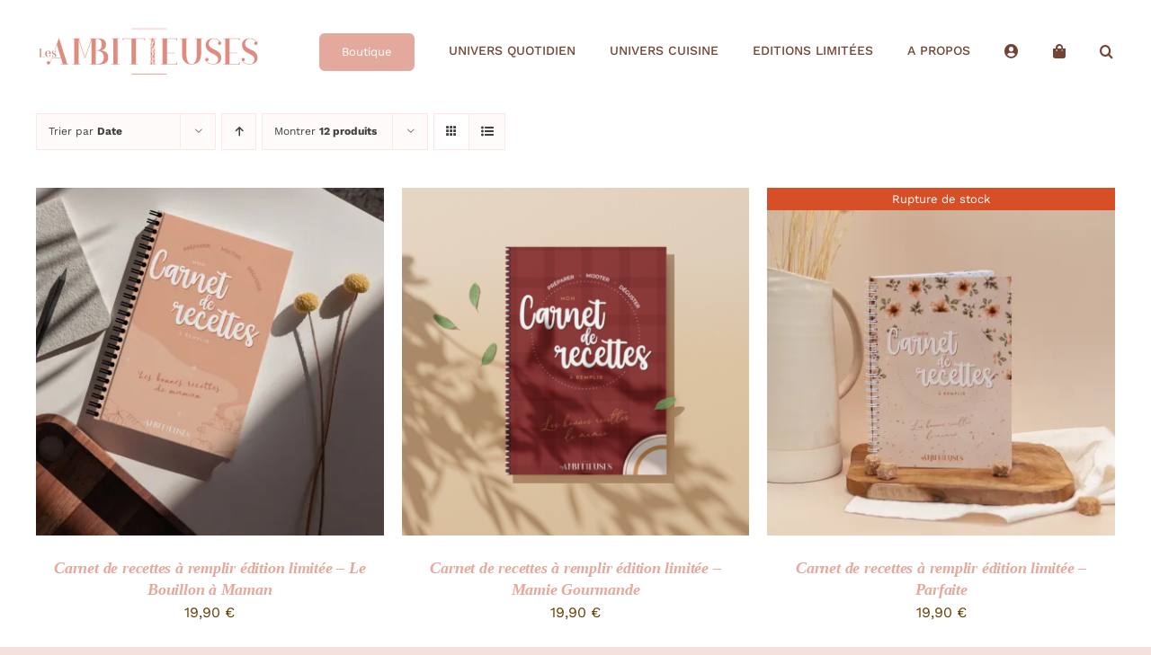

--- FILE ---
content_type: text/html; charset=UTF-8
request_url: https://www.les-ambitieuses.com/categorie-produit/cuisine/?product_count=12
body_size: 25505
content:
<!DOCTYPE html>
<html class="avada-html-layout-wide avada-html-header-position-top avada-html-is-archive" lang="fr-FR" prefix="og: http://ogp.me/ns# fb: http://ogp.me/ns/fb#">
<head>
	<meta http-equiv="X-UA-Compatible" content="IE=edge" />
	<meta http-equiv="Content-Type" content="text/html; charset=utf-8"/>
	<meta name="viewport" content="width=device-width, initial-scale=1" />
	<meta name='robots' content='index, follow, max-image-preview:large, max-snippet:-1, max-video-preview:-1' />
	<style>img:is([sizes="auto" i], [sizes^="auto," i]) { contain-intrinsic-size: 3000px 1500px }</style>
	
<!-- Google Tag Manager for WordPress by gtm4wp.com -->
<script data-cfasync="false" data-pagespeed-no-defer>
	var gtm4wp_datalayer_name = "dataLayer";
	var dataLayer = dataLayer || [];
	const gtm4wp_use_sku_instead = false;
	const gtm4wp_currency = 'EUR';
	const gtm4wp_product_per_impression = false;
	const gtm4wp_clear_ecommerce = false;
</script>
<!-- End Google Tag Manager for WordPress by gtm4wp.com --><script>window._wca = window._wca || [];</script>

	<!-- This site is optimized with the Yoast SEO plugin v25.2 - https://yoast.com/wordpress/plugins/seo/ -->
	<title>Cuisine Archives - Les Ambitieuses</title>
	<link rel="canonical" href="https://www.les-ambitieuses.com/categorie-produit/cuisine/" />
	<link rel="next" href="https://www.les-ambitieuses.com/categorie-produit/cuisine/page/2/" />
	<meta property="og:locale" content="fr_FR" />
	<meta property="og:type" content="article" />
	<meta property="og:title" content="Cuisine Archives - Les Ambitieuses" />
	<meta property="og:url" content="https://www.les-ambitieuses.com/categorie-produit/cuisine/" />
	<meta property="og:site_name" content="Les Ambitieuses" />
	<meta name="twitter:card" content="summary_large_image" />
	<script type="application/ld+json" class="yoast-schema-graph">{"@context":"https://schema.org","@graph":[{"@type":"CollectionPage","@id":"https://www.les-ambitieuses.com/categorie-produit/cuisine/","url":"https://www.les-ambitieuses.com/categorie-produit/cuisine/","name":"Cuisine Archives - Les Ambitieuses","isPartOf":{"@id":"https://www.les-ambitieuses.com/#website"},"primaryImageOfPage":{"@id":"https://www.les-ambitieuses.com/categorie-produit/cuisine/#primaryimage"},"image":{"@id":"https://www.les-ambitieuses.com/categorie-produit/cuisine/#primaryimage"},"thumbnailUrl":"https://i0.wp.com/www.les-ambitieuses.com/wp-content/uploads/2024/04/Fetes-de-Meres-Produit.jpg?fit=1080%2C1080&ssl=1","breadcrumb":{"@id":"https://www.les-ambitieuses.com/categorie-produit/cuisine/#breadcrumb"},"inLanguage":"fr-FR"},{"@type":"ImageObject","inLanguage":"fr-FR","@id":"https://www.les-ambitieuses.com/categorie-produit/cuisine/#primaryimage","url":"https://i0.wp.com/www.les-ambitieuses.com/wp-content/uploads/2024/04/Fetes-de-Meres-Produit.jpg?fit=1080%2C1080&ssl=1","contentUrl":"https://i0.wp.com/www.les-ambitieuses.com/wp-content/uploads/2024/04/Fetes-de-Meres-Produit.jpg?fit=1080%2C1080&ssl=1","width":1080,"height":1080,"caption":"Carnet de Recette à remplir pour la fête des mères"},{"@type":"BreadcrumbList","@id":"https://www.les-ambitieuses.com/categorie-produit/cuisine/#breadcrumb","itemListElement":[{"@type":"ListItem","position":1,"name":"Home","item":"https://www.les-ambitieuses.com/"},{"@type":"ListItem","position":2,"name":"Cuisine"}]},{"@type":"WebSite","@id":"https://www.les-ambitieuses.com/#website","url":"https://www.les-ambitieuses.com/","name":"Les Ambitieuses","description":"Papeterie pour challenger son quotidien","publisher":{"@id":"https://www.les-ambitieuses.com/#organization"},"potentialAction":[{"@type":"SearchAction","target":{"@type":"EntryPoint","urlTemplate":"https://www.les-ambitieuses.com/?s={search_term_string}"},"query-input":{"@type":"PropertyValueSpecification","valueRequired":true,"valueName":"search_term_string"}}],"inLanguage":"fr-FR"},{"@type":"Organization","@id":"https://www.les-ambitieuses.com/#organization","name":"Les Ambitieuses","url":"https://www.les-ambitieuses.com/","logo":{"@type":"ImageObject","inLanguage":"fr-FR","@id":"https://www.les-ambitieuses.com/#/schema/logo/image/","url":"https://www.les-ambitieuses.com/wp-content/uploads/2021/12/logo_retina_long_rose.jpg","contentUrl":"https://www.les-ambitieuses.com/wp-content/uploads/2021/12/logo_retina_long_rose.jpg","width":320,"height":107,"caption":"Les Ambitieuses"},"image":{"@id":"https://www.les-ambitieuses.com/#/schema/logo/image/"}}]}</script>
	<!-- / Yoast SEO plugin. -->


<link rel='dns-prefetch' href='//stats.wp.com' />
<link rel='preconnect' href='//i0.wp.com' />
<link rel="alternate" type="application/rss+xml" title="Les Ambitieuses &raquo; Flux" href="https://www.les-ambitieuses.com/feed/" />
<link rel="alternate" type="application/rss+xml" title="Les Ambitieuses &raquo; Flux des commentaires" href="https://www.les-ambitieuses.com/comments/feed/" />
					<link rel="shortcut icon" href="https://www.les-ambitieuses.com/wp-content/uploads/2021/11/Favicon_site.png" type="image/x-icon" />
		
					<!-- Apple Touch Icon -->
			<link rel="apple-touch-icon" sizes="180x180" href="https://www.les-ambitieuses.com/wp-content/uploads/2021/11/Favicon_iphone_retina-1.jpg">
		
					<!-- Android Icon -->
			<link rel="icon" sizes="192x192" href="https://www.les-ambitieuses.com/wp-content/uploads/2021/11/Favicon_iphone.jpg">
		
					<!-- MS Edge Icon -->
			<meta name="msapplication-TileImage" content="https://www.les-ambitieuses.com/wp-content/uploads/2021/11/Favicon_ipad.jpg">
				<link rel="alternate" type="application/rss+xml" title="Flux pour Les Ambitieuses &raquo; Cuisine Catégorie" href="https://www.les-ambitieuses.com/categorie-produit/cuisine/feed/" />
				
		<meta property="og:locale" content="fr_FR"/>
		<meta property="og:type" content="article"/>
		<meta property="og:site_name" content="Les Ambitieuses"/>
		<meta property="og:title" content="Cuisine Archives - Les Ambitieuses"/>
				<meta property="og:url" content="https://www.les-ambitieuses.com/produit/carnet-de-recettes-a-remplir-edition-limitee-bouillon-a-maman/"/>
																				<meta property="og:image" content="https://i0.wp.com/www.les-ambitieuses.com/wp-content/uploads/2024/04/Fetes-de-Meres-Produit.jpg?fit=1080%2C1080&ssl=1"/>
		<meta property="og:image:width" content="1080"/>
		<meta property="og:image:height" content="1080"/>
		<meta property="og:image:type" content="image/jpeg"/>
				<link rel='stylesheet' id='mailjet-front-css' href='https://www.les-ambitieuses.com/wp-content/plugins/mailjet-for-wordpress/src/front/css/mailjet-front.css?ver=3fa492df709bb6791a7dcd1294a82113' type='text/css' media='all' />
<style id='woocommerce-inline-inline-css' type='text/css'>
.woocommerce form .form-row .required { visibility: visible; }
</style>
<link rel='stylesheet' id='brands-styles-css' href='https://www.les-ambitieuses.com/wp-content/plugins/woocommerce/assets/css/brands.css?ver=9.8.6' type='text/css' media='all' />
<link rel='stylesheet' id='wp_mailjet_form_builder_widget-widget-front-styles-css' href='https://www.les-ambitieuses.com/wp-content/plugins/mailjet-for-wordpress/src/widgetformbuilder/css/front-widget.css?ver=6.1.5' type='text/css' media='all' />
<link rel='stylesheet' id='wc-pb-checkout-blocks-css' href='https://www.les-ambitieuses.com/wp-content/plugins/woocommerce-product-bundles/assets/css/frontend/checkout-blocks.css?ver=6.16.1' type='text/css' media='all' />
<link rel='stylesheet' id='child-style-css' href='https://www.les-ambitieuses.com/wp-content/themes/Avada-Child-Theme/style.css?ver=3fa492df709bb6791a7dcd1294a82113' type='text/css' media='all' />
<link rel='stylesheet' id='wc-bundle-style-css' href='https://www.les-ambitieuses.com/wp-content/plugins/woocommerce-product-bundles/assets/css/frontend/woocommerce.css?ver=6.16.1' type='text/css' media='all' />
<script type="text/javascript" src="https://www.les-ambitieuses.com/wp-content/plugins/svg-support/vendor/DOMPurify/DOMPurify.min.js?ver=2.5.8" id="bodhi-dompurify-library-js"></script>
<script type="text/javascript" src="https://www.les-ambitieuses.com/wp-includes/js/jquery/jquery.min.js?ver=3.7.1" id="jquery-core-js"></script>
<script type="text/javascript" id="bodhi_svg_inline-js-extra">
/* <![CDATA[ */
var svgSettings = {"skipNested":""};
/* ]]> */
</script>
<script type="text/javascript" src="https://www.les-ambitieuses.com/wp-content/plugins/svg-support/js/min/svgs-inline-min.js" id="bodhi_svg_inline-js"></script>
<script type="text/javascript" id="bodhi_svg_inline-js-after">
/* <![CDATA[ */
cssTarget={"Bodhi":"img.style-svg","ForceInlineSVG":"style-svg"};ForceInlineSVGActive="false";frontSanitizationEnabled="on";
/* ]]> */
</script>
<script type="text/javascript" src="https://www.les-ambitieuses.com/wp-content/plugins/woocommerce/assets/js/jquery-blockui/jquery.blockUI.min.js?ver=2.7.0-wc.9.8.6" id="jquery-blockui-js" defer="defer" data-wp-strategy="defer"></script>
<script type="text/javascript" src="https://www.les-ambitieuses.com/wp-content/plugins/woocommerce/assets/js/js-cookie/js.cookie.min.js?ver=2.1.4-wc.9.8.6" id="js-cookie-js" defer="defer" data-wp-strategy="defer"></script>
<script type="text/javascript" id="woocommerce-js-extra">
/* <![CDATA[ */
var woocommerce_params = {"ajax_url":"\/wp-admin\/admin-ajax.php","wc_ajax_url":"\/?wc-ajax=%%endpoint%%","i18n_password_show":"Afficher le mot de passe","i18n_password_hide":"Masquer le mot de passe"};
/* ]]> */
</script>
<script type="text/javascript" src="https://www.les-ambitieuses.com/wp-content/plugins/woocommerce/assets/js/frontend/woocommerce.min.js?ver=9.8.6" id="woocommerce-js" defer="defer" data-wp-strategy="defer"></script>
<script type="text/javascript" id="WCPAY_ASSETS-js-extra">
/* <![CDATA[ */
var wcpayAssets = {"url":"https:\/\/www.les-ambitieuses.com\/wp-content\/plugins\/woocommerce-payments\/dist\/"};
/* ]]> */
</script>
<script type="text/javascript" src="https://stats.wp.com/s-202604.js" id="woocommerce-analytics-js" defer="defer" data-wp-strategy="defer"></script>
<link rel="https://api.w.org/" href="https://www.les-ambitieuses.com/wp-json/" /><link rel="alternate" title="JSON" type="application/json" href="https://www.les-ambitieuses.com/wp-json/wp/v2/product_cat/47" /><link rel="EditURI" type="application/rsd+xml" title="RSD" href="https://www.les-ambitieuses.com/xmlrpc.php?rsd" />
	<style>img#wpstats{display:none}</style>
		
<!-- Google Tag Manager for WordPress by gtm4wp.com -->
<!-- GTM Container placement set to footer -->
<script data-cfasync="false" data-pagespeed-no-defer type="text/javascript">
	var dataLayer_content = {"pagePostType":"product","pagePostType2":"tax-product","pageCategory":[],"browserName":"","browserVersion":"","browserEngineName":"","browserEngineVersion":"","osName":"","osVersion":"","deviceType":"bot","deviceManufacturer":"","deviceModel":"","cartContent":{"totals":{"applied_coupons":[],"discount_total":0,"subtotal":0,"total":0},"items":[]}};
	dataLayer.push( dataLayer_content );
</script>
<script data-cfasync="false" data-pagespeed-no-defer type="text/javascript">
(function(w,d,s,l,i){w[l]=w[l]||[];w[l].push({'gtm.start':
new Date().getTime(),event:'gtm.js'});var f=d.getElementsByTagName(s)[0],
j=d.createElement(s),dl=l!='dataLayer'?'&l='+l:'';j.async=true;j.src=
'//www.googletagmanager.com/gtm.js?id='+i+dl;f.parentNode.insertBefore(j,f);
})(window,document,'script','dataLayer','GTM-WJZ5PP2');
</script>
<!-- End Google Tag Manager for WordPress by gtm4wp.com --><link rel="preload" href="https://www.les-ambitieuses.com/wp-content/themes/Avada/includes/lib/assets/fonts/icomoon/awb-icons.woff" as="font" type="font/woff" crossorigin><link rel="preload" href="//www.les-ambitieuses.com/wp-content/themes/Avada/includes/lib/assets/fonts/fontawesome/webfonts/fa-brands-400.woff2" as="font" type="font/woff2" crossorigin><link rel="preload" href="//www.les-ambitieuses.com/wp-content/themes/Avada/includes/lib/assets/fonts/fontawesome/webfonts/fa-regular-400.woff2" as="font" type="font/woff2" crossorigin><link rel="preload" href="//www.les-ambitieuses.com/wp-content/themes/Avada/includes/lib/assets/fonts/fontawesome/webfonts/fa-solid-900.woff2" as="font" type="font/woff2" crossorigin><link rel="preload" href="https://www.les-ambitieuses.com/wp-content/uploads/fusion-icons/Bakery-Set-v1.0/fonts/Bakery-Set.ttf?crkexp" as="font" type="font/ttf" crossorigin><link rel="preload" href="https://www.les-ambitieuses.com/wp-content/uploads/fusion-gfonts/QGYsz_wNahGAdqQ43Rh_fKDp.woff2" as="font" type="font/woff2" crossorigin><link rel="preload" href="https://www.les-ambitieuses.com/wp-content/uploads/fusion-gfonts/QGYsz_wNahGAdqQ43Rh_fKDp.woff2" as="font" type="font/woff2" crossorigin><style type="text/css" id="css-fb-visibility">@media screen and (max-width: 640px){.fusion-no-small-visibility{display:none !important;}body .sm-text-align-center{text-align:center !important;}body .sm-text-align-left{text-align:left !important;}body .sm-text-align-right{text-align:right !important;}body .sm-flex-align-center{justify-content:center !important;}body .sm-flex-align-flex-start{justify-content:flex-start !important;}body .sm-flex-align-flex-end{justify-content:flex-end !important;}body .sm-mx-auto{margin-left:auto !important;margin-right:auto !important;}body .sm-ml-auto{margin-left:auto !important;}body .sm-mr-auto{margin-right:auto !important;}body .fusion-absolute-position-small{position:absolute;top:auto;width:100%;}.awb-sticky.awb-sticky-small{ position: sticky; top: var(--awb-sticky-offset,0); }}@media screen and (min-width: 641px) and (max-width: 900px){.fusion-no-medium-visibility{display:none !important;}body .md-text-align-center{text-align:center !important;}body .md-text-align-left{text-align:left !important;}body .md-text-align-right{text-align:right !important;}body .md-flex-align-center{justify-content:center !important;}body .md-flex-align-flex-start{justify-content:flex-start !important;}body .md-flex-align-flex-end{justify-content:flex-end !important;}body .md-mx-auto{margin-left:auto !important;margin-right:auto !important;}body .md-ml-auto{margin-left:auto !important;}body .md-mr-auto{margin-right:auto !important;}body .fusion-absolute-position-medium{position:absolute;top:auto;width:100%;}.awb-sticky.awb-sticky-medium{ position: sticky; top: var(--awb-sticky-offset,0); }}@media screen and (min-width: 901px){.fusion-no-large-visibility{display:none !important;}body .lg-text-align-center{text-align:center !important;}body .lg-text-align-left{text-align:left !important;}body .lg-text-align-right{text-align:right !important;}body .lg-flex-align-center{justify-content:center !important;}body .lg-flex-align-flex-start{justify-content:flex-start !important;}body .lg-flex-align-flex-end{justify-content:flex-end !important;}body .lg-mx-auto{margin-left:auto !important;margin-right:auto !important;}body .lg-ml-auto{margin-left:auto !important;}body .lg-mr-auto{margin-right:auto !important;}body .fusion-absolute-position-large{position:absolute;top:auto;width:100%;}.awb-sticky.awb-sticky-large{ position: sticky; top: var(--awb-sticky-offset,0); }}</style>	<noscript><style>.woocommerce-product-gallery{ opacity: 1 !important; }</style></noscript>
	<style type="text/css">.recentcomments a{display:inline !important;padding:0 !important;margin:0 !important;}</style><style>.wp-block-gallery.is-cropped .blocks-gallery-item picture{height:100%;width:100%;}</style>		<script type="text/javascript">
			var doc = document.documentElement;
			doc.setAttribute( 'data-useragent', navigator.userAgent );
		</script>
		
	</head>

<body data-rsssl=1 class="archive tax-product_cat term-cuisine term-47 wp-theme-Avada wp-child-theme-Avada-Child-Theme theme-Avada woocommerce woocommerce-page woocommerce-no-js fusion-image-hovers fusion-pagination-sizing fusion-button_type-flat fusion-button_span-no fusion-button_gradient-linear avada-image-rollover-circle-yes avada-image-rollover-no fusion-body ltr fusion-sticky-header no-tablet-sticky-header no-mobile-sticky-header no-mobile-slidingbar no-mobile-totop fusion-disable-outline fusion-sub-menu-slide mobile-logo-pos-center layout-wide-mode avada-has-boxed-modal-shadow- layout-scroll-offset-full avada-has-zero-margin-offset-top fusion-top-header menu-text-align-center fusion-woo-product-design-clean fusion-woo-shop-page-columns-3 fusion-woo-related-columns-3 fusion-woo-archive-page-columns-3 fusion-woocommerce-equal-heights avada-has-woo-gallery-disabled woo-outofstock-badge-top_bar mobile-menu-design-modern fusion-show-pagination-text fusion-header-layout-v1 avada-responsive avada-footer-fx-none avada-menu-highlight-style-bottombar fusion-search-form-clean fusion-main-menu-search-dropdown fusion-avatar-circle avada-dropdown-styles avada-blog-layout-grid avada-blog-archive-layout-medium avada-header-shadow-no avada-menu-icon-position-left avada-has-megamenu-shadow avada-has-mobile-menu-search avada-has-main-nav-search-icon avada-has-100-footer avada-has-titlebar-hide avada-has-transparent-timeline_color avada-has-pagination-width_height avada-flyout-menu-direction-fade avada-ec-views-v1" data-awb-post-id="6663">
		<a class="skip-link screen-reader-text" href="#content">Passer au contenu</a>

	<div id="boxed-wrapper">
		
		<div id="wrapper" class="fusion-wrapper">
			<div id="home" style="position:relative;top:-1px;"></div>
												<div class="fusion-tb-header"><div class="fusion-fullwidth fullwidth-box fusion-builder-row-1 fusion-flex-container nonhundred-percent-fullwidth non-hundred-percent-height-scrolling fusion-sticky-container" style="--awb-border-radius-top-left:0px;--awb-border-radius-top-right:0px;--awb-border-radius-bottom-right:0px;--awb-border-radius-bottom-left:0px;--awb-padding-right-small:10px;--awb-padding-left-small:10px;--awb-sticky-background-color:#ffffff !important;--awb-flex-wrap:wrap;" data-transition-offset="0" data-scroll-offset="400" data-sticky-small-visibility="1" data-sticky-medium-visibility="1" data-sticky-large-visibility="1" ><div class="fusion-builder-row fusion-row fusion-flex-align-items-stretch fusion-flex-justify-content-space-between fusion-flex-content-wrap" style="max-width:1248px;margin-left: calc(-4% / 2 );margin-right: calc(-4% / 2 );"><div class="fusion-layout-column fusion_builder_column fusion-builder-column-0 fusion_builder_column_1_4 1_4 fusion-flex-column" style="--awb-bg-size:cover;--awb-width-large:25%;--awb-margin-top-large:16px;--awb-spacing-right-large:0%;--awb-margin-bottom-large:16px;--awb-spacing-left-large:7.68%;--awb-width-medium:33.333333333333%;--awb-order-medium:0;--awb-spacing-right-medium:0%;--awb-spacing-left-medium:5.76%;--awb-width-small:42%;--awb-order-small:0;--awb-margin-top-small:5px;--awb-spacing-right-small:0%;--awb-margin-bottom-small:5px;--awb-spacing-left-small:4.5714285714286%;"><div class="fusion-column-wrapper fusion-column-has-shadow fusion-flex-justify-content-center fusion-content-layout-column fusion-content-nowrap"><div class="fusion-image-element " style="--awb-margin-right:38px;--awb-margin-right-small:0px;--awb-caption-title-font-family:var(--h2_typography-font-family);--awb-caption-title-font-weight:var(--h2_typography-font-weight);--awb-caption-title-font-style:var(--h2_typography-font-style);--awb-caption-title-size:var(--h2_typography-font-size);--awb-caption-title-transform:var(--h2_typography-text-transform);--awb-caption-title-line-height:var(--h2_typography-line-height);--awb-caption-title-letter-spacing:var(--h2_typography-letter-spacing);"><span class=" fusion-imageframe imageframe-none imageframe-1 hover-type-none"><a class="fusion-no-lightbox" href="https://www.les-ambitieuses.com/" target="_self" aria-label="Logo Home Les Ambitieuses Long"><img fetchpriority="high" decoding="async" width="1024" height="1024" alt="Les Ambitieuses" src="https://www.les-ambitieuses.com/wp-content/uploads/2022/03/les_ambitieuses_logo.svg" class="img-responsive wp-image-4465 disable-lazyload"/></a></span></div></div></div><div class="fusion-layout-column fusion_builder_column fusion-builder-column-1 fusion_builder_column_3_4 3_4 fusion-flex-column" style="--awb-bg-size:cover;--awb-width-large:75%;--awb-margin-top-large:20px;--awb-spacing-right-large:2.56%;--awb-margin-bottom-large:20px;--awb-spacing-left-large:2.56%;--awb-width-medium:33.333333333333%;--awb-order-medium:0;--awb-spacing-right-medium:5.76%;--awb-spacing-left-medium:5.76%;--awb-width-small:17%;--awb-order-small:0;--awb-spacing-right-small:11.294117647059%;--awb-spacing-left-small:11.294117647059%;"><div class="fusion-column-wrapper fusion-column-has-shadow fusion-flex-justify-content-center fusion-content-layout-column"><nav class="awb-menu awb-menu_row awb-menu_em-hover mobile-mode-collapse-to-button awb-menu_icons-left awb-menu_dc-no mobile-trigger-fullwidth-off awb-menu_mobile-toggle awb-menu_indent-left mobile-size-full-absolute loading mega-menu-loading awb-menu_desktop awb-menu_dropdown awb-menu_expand-right awb-menu_transition-fade" style="--awb-font-size:14px;--awb-text-transform:uppercase;--awb-gap:38px;--awb-align-items:center;--awb-justify-content:center;--awb-items-padding-top:8px;--awb-items-padding-bottom:8px;--awb-border-bottom:2px;--awb-color:#734434;--awb-active-color:#734434;--awb-active-border-bottom:2px;--awb-active-border-color:#734434;--awb-submenu-color:#734434;--awb-submenu-bg:#ffffff;--awb-submenu-sep-color:rgba(226,226,226,0);--awb-submenu-border-radius-top-left:6px;--awb-submenu-border-radius-top-right:6px;--awb-submenu-border-radius-bottom-right:6px;--awb-submenu-border-radius-bottom-left:6px;--awb-submenu-active-bg:#e2d5d0;--awb-submenu-active-color:#734434;--awb-submenu-space:10px;--awb-submenu-font-size:15px;--awb-submenu-text-transform:none;--awb-icons-color:#734434;--awb-icons-hover-color:#734434;--awb-main-justify-content:flex-start;--awb-mobile-nav-button-align-hor:flex-end;--awb-mobile-color:#734434;--awb-mobile-nav-items-height:56;--awb-mobile-active-bg:#ffffff;--awb-mobile-active-color:#734434;--awb-mobile-trigger-font-size:26px;--awb-trigger-padding-top:0px;--awb-trigger-padding-right:0px;--awb-trigger-padding-bottom:0px;--awb-trigger-padding-left:0px;--awb-mobile-trigger-color:#734434;--awb-mobile-trigger-background-color:rgba(240,237,245,0);--awb-mobile-nav-trigger-bottom-margin:20px;--awb-mobile-font-size:16px;--awb-mobile-sep-color:rgba(0,0,0,0);--awb-mobile-sticky-max-height:512px;--awb-mobile-justify:flex-start;--awb-mobile-caret-left:auto;--awb-mobile-caret-right:0;--awb-box-shadow:4px 24px 24px -8px #e2d5d0;;--awb-fusion-font-family-typography:&quot;Work Sans&quot;;--awb-fusion-font-style-typography:normal;--awb-fusion-font-weight-typography:500;--awb-fusion-font-family-submenu-typography:inherit;--awb-fusion-font-style-submenu-typography:normal;--awb-fusion-font-weight-submenu-typography:400;--awb-fusion-font-family-mobile-typography:&quot;Work Sans&quot;;--awb-fusion-font-style-mobile-typography:normal;--awb-fusion-font-weight-mobile-typography:500;" aria-label="Menu Les Ambitieuses" data-breakpoint="1020" data-count="0" data-transition-type="top-vertical" data-transition-time="300" data-expand="right"><div class="awb-menu__search-overlay">		<form role="search" class="searchform fusion-search-form  fusion-live-search fusion-search-form-clean" method="get" action="https://www.les-ambitieuses.com/">
			<div class="fusion-search-form-content">

				
				<div class="fusion-search-field search-field">
					<label><span class="screen-reader-text">Rechercher:</span>
													<input type="search" class="s fusion-live-search-input" name="s" id="fusion-live-search-input-0" autocomplete="off" placeholder="Rechercher..." required aria-required="true" aria-label="Rechercher..."/>
											</label>
				</div>
				<div class="fusion-search-button search-button">
					<input type="submit" class="fusion-search-submit searchsubmit" aria-label="Recherche" value="&#xf002;" />
										<div class="fusion-slider-loading"></div>
									</div>

				
			</div>


							<div class="fusion-search-results-wrapper"><div class="fusion-search-results"></div></div>
			
		</form>
		<div class="fusion-search-spacer"></div><a href="#" role="button" aria-label="Fermer la recherche" class="fusion-close-search"></a></div><button type="button" class="awb-menu__m-toggle awb-menu__m-toggle_no-text" aria-expanded="false" aria-controls="menu-menu-les-ambitieuses"><span class="awb-menu__m-toggle-inner"><span class="collapsed-nav-text"><span class="screen-reader-text">Toggle Navigation</span></span><span class="awb-menu__m-collapse-icon awb-menu__m-collapse-icon_no-text"><span class="awb-menu__m-collapse-icon-open awb-menu__m-collapse-icon-open_no-text icon-bakery-bars-solid"></span><span class="awb-menu__m-collapse-icon-close awb-menu__m-collapse-icon-close_no-text icon-bakery-times-solid"></span></span></span></button><ul id="menu-menu-les-ambitieuses" class="fusion-menu awb-menu__main-ul awb-menu__main-ul_row"><li  id="menu-item-1573"  class="menu-item menu-item-type-post_type menu-item-object-page current-menu-ancestor current-menu-parent current_page_parent current_page_ancestor menu-item-has-children menu-item-1573 awb-menu__li awb-menu__main-li awb-menu__li_button"  data-item-id="1573"><a  href="https://www.les-ambitieuses.com/boutique/" class="awb-menu__main-a awb-menu__main-a_button"><span class="menu-text fusion-button button-default button-medium">Boutique</span></a><button type="button" aria-label="Open submenu of Boutique" aria-expanded="false" class="awb-menu__open-nav-submenu_mobile awb-menu__open-nav-submenu_main"></button><ul class="awb-menu__sub-ul awb-menu__sub-ul_main"><li  id="menu-item-5847"  class="menu-item menu-item-type-taxonomy menu-item-object-product_cat menu-item-5847 awb-menu__li awb-menu__sub-li" ><a  href="https://www.les-ambitieuses.com/categorie-produit/agenda-journalier/" class="awb-menu__sub-a"><span>Agenda journalier</span></a></li><li  id="menu-item-5848"  class="menu-item menu-item-type-taxonomy menu-item-object-product_cat menu-item-5848 awb-menu__li awb-menu__sub-li" ><a  href="https://www.les-ambitieuses.com/categorie-produit/agenda-semainier/" class="awb-menu__sub-a"><span>Agenda semainier</span></a></li><li  id="menu-item-5515"  class="menu-item menu-item-type-taxonomy menu-item-object-product_cat menu-item-has-children menu-item-5515 awb-menu__li awb-menu__sub-li" ><a  href="https://www.les-ambitieuses.com/categorie-produit/voyage-2022/" class="awb-menu__sub-a"><span>Voyage ✈️</span><span class="awb-menu__open-nav-submenu-hover"></span></a><button type="button" aria-label="Open submenu of Voyage ✈️" aria-expanded="false" class="awb-menu__open-nav-submenu_mobile awb-menu__open-nav-submenu_sub"></button><ul class="awb-menu__sub-ul awb-menu__sub-ul_grand"><li  id="menu-item-5516"  class="menu-item menu-item-type-taxonomy menu-item-object-product_cat menu-item-5516 awb-menu__li awb-menu__sub-li" ><a  href="https://www.les-ambitieuses.com/categorie-produit/carnet-de-voyage/" class="awb-menu__sub-a"><span>Carnet de voyages globe trotteur</span></a></li><li  id="menu-item-5517"  class="menu-item menu-item-type-taxonomy menu-item-object-product_cat menu-item-5517 awb-menu__li awb-menu__sub-li" ><a  href="https://www.les-ambitieuses.com/categorie-produit/carnet-de-voyage-enfant/" class="awb-menu__sub-a"><span>Carnet de voyages enfants</span></a></li></ul></li><li  id="menu-item-4817"  class="menu-item menu-item-type-taxonomy menu-item-object-product_cat menu-item-4817 awb-menu__li awb-menu__sub-li" ><a  href="https://www.les-ambitieuses.com/categorie-produit/edition-limitee/" class="awb-menu__sub-a"><span>Edition limitée</span></a></li><li  id="menu-item-4451"  class="menu-item menu-item-type-taxonomy menu-item-object-product_cat menu-item-4451 awb-menu__li awb-menu__sub-li" ><a  href="https://www.les-ambitieuses.com/categorie-produit/pack/" class="awb-menu__sub-a"><span>Nos coffrets<span class="awb-menu__highlight" style="background-color:#ffffff;border-color:#dec4b6;">Promo!</span></span></a></li><li  id="menu-item-2361"  class="menu-item menu-item-type-taxonomy menu-item-object-product_cat menu-item-has-children menu-item-2361 awb-menu__li awb-menu__sub-li" ><a  href="https://www.les-ambitieuses.com/categorie-produit/vie-quotidienne/" class="awb-menu__sub-a"><span>Vie quotidienne</span><span class="awb-menu__open-nav-submenu-hover"></span></a><button type="button" aria-label="Open submenu of Vie quotidienne" aria-expanded="false" class="awb-menu__open-nav-submenu_mobile awb-menu__open-nav-submenu_sub"></button><ul class="awb-menu__sub-ul awb-menu__sub-ul_grand"><li  id="menu-item-2369"  class="menu-item menu-item-type-taxonomy menu-item-object-product_cat menu-item-2369 awb-menu__li awb-menu__sub-li" ><a  href="https://www.les-ambitieuses.com/categorie-produit/carnets-de-notes/" class="awb-menu__sub-a"><span>Carnets de notes</span></a></li><li  id="menu-item-2384"  class="menu-item menu-item-type-taxonomy menu-item-object-product_cat menu-item-2384 awb-menu__li awb-menu__sub-li" ><a  href="https://www.les-ambitieuses.com/categorie-produit/organisateur-semainier/" class="awb-menu__sub-a"><span>Organisateurs semainier</span></a></li><li  id="menu-item-2370"  class="menu-item menu-item-type-taxonomy menu-item-object-product_cat menu-item-2370 awb-menu__li awb-menu__sub-li" ><a  href="https://www.les-ambitieuses.com/categorie-produit/to-do-list/" class="awb-menu__sub-a"><span>To do list</span></a></li><li  id="menu-item-2371"  class="menu-item menu-item-type-taxonomy menu-item-object-product_cat menu-item-2371 awb-menu__li awb-menu__sub-li" ><a  href="https://www.les-ambitieuses.com/categorie-produit/accessoires/" class="awb-menu__sub-a"><span>Accesoires</span></a></li></ul></li><li  id="menu-item-2362"  class="menu-item menu-item-type-taxonomy menu-item-object-product_cat current-menu-item menu-item-has-children menu-item-2362 awb-menu__li awb-menu__sub-li" ><a  href="https://www.les-ambitieuses.com/categorie-produit/cuisine/" class="awb-menu__sub-a" aria-current="page"><span>Cuisine</span><span class="awb-menu__open-nav-submenu-hover"></span></a><button type="button" aria-label="Open submenu of Cuisine" aria-expanded="false" class="awb-menu__open-nav-submenu_mobile awb-menu__open-nav-submenu_sub"></button><ul class="awb-menu__sub-ul awb-menu__sub-ul_grand"><li  id="menu-item-2368"  class="menu-item menu-item-type-taxonomy menu-item-object-product_cat menu-item-2368 awb-menu__li awb-menu__sub-li" ><a  href="https://www.les-ambitieuses.com/categorie-produit/liste-de-courses/" class="awb-menu__sub-a"><span>Listes de courses</span></a></li><li  id="menu-item-2394"  class="menu-item menu-item-type-taxonomy menu-item-object-product_cat menu-item-2394 awb-menu__li awb-menu__sub-li" ><a  href="https://www.les-ambitieuses.com/categorie-produit/livre-de-recettes/" class="awb-menu__sub-a"><span>Livre de recettes</span></a></li><li  id="menu-item-2395"  class="menu-item menu-item-type-taxonomy menu-item-object-product_cat menu-item-2395 awb-menu__li awb-menu__sub-li" ><a  href="https://www.les-ambitieuses.com/categorie-produit/organisateur-de-menu/" class="awb-menu__sub-a"><span>Organisateurs de menu</span></a></li></ul></li><li  id="menu-item-2367"  class="menu-item menu-item-type-taxonomy menu-item-object-product_cat menu-item-2367 awb-menu__li awb-menu__sub-li" ><a  href="https://www.les-ambitieuses.com/categorie-produit/accessoires/" class="awb-menu__sub-a"><span>Accessoires</span></a></li></ul></li><li  id="menu-item-1568"  class="menu-item menu-item-type-post_type menu-item-object-page menu-item-has-children menu-item-1568 awb-menu__li awb-menu__main-li awb-menu__main-li_regular"  data-item-id="1568"><span class="awb-menu__main-background-default awb-menu__main-background-default_top-vertical"></span><span class="awb-menu__main-background-active awb-menu__main-background-active_top-vertical"></span><a  href="https://www.les-ambitieuses.com/univers-vie-quotidienne/" class="awb-menu__main-a awb-menu__main-a_regular"><span class="menu-text">Univers quotidien</span><span class="awb-menu__open-nav-submenu-hover"></span></a><button type="button" aria-label="Open submenu of Univers quotidien" aria-expanded="false" class="awb-menu__open-nav-submenu_mobile awb-menu__open-nav-submenu_main"></button><ul class="awb-menu__sub-ul awb-menu__sub-ul_main"><li  id="menu-item-2307"  class="menu-item menu-item-type-post_type menu-item-object-page menu-item-2307 awb-menu__li awb-menu__sub-li" ><a  href="https://www.les-ambitieuses.com/univers-vie-quotidienne/cocooning/" class="awb-menu__sub-a"><span>Cocooning</span></a></li><li  id="menu-item-2312"  class="menu-item menu-item-type-post_type menu-item-object-page menu-item-2312 awb-menu__li awb-menu__sub-li" ><a  href="https://www.les-ambitieuses.com/univers-vie-quotidienne/celeste/" class="awb-menu__sub-a"><span>Céleste</span></a></li></ul></li><li  id="menu-item-1570"  class="menu-item menu-item-type-post_type menu-item-object-page menu-item-has-children menu-item-1570 awb-menu__li awb-menu__main-li awb-menu__main-li_regular"  data-item-id="1570"><span class="awb-menu__main-background-default awb-menu__main-background-default_top-vertical"></span><span class="awb-menu__main-background-active awb-menu__main-background-active_top-vertical"></span><a  href="https://www.les-ambitieuses.com/univers-cuisine/" class="awb-menu__main-a awb-menu__main-a_regular"><span class="menu-text">Univers cuisine</span><span class="awb-menu__open-nav-submenu-hover"></span></a><button type="button" aria-label="Open submenu of Univers cuisine" aria-expanded="false" class="awb-menu__open-nav-submenu_mobile awb-menu__open-nav-submenu_main"></button><ul class="awb-menu__sub-ul awb-menu__sub-ul_main"><li  id="menu-item-2515"  class="menu-item menu-item-type-post_type menu-item-object-page menu-item-2515 awb-menu__li awb-menu__sub-li" ><a  href="https://www.les-ambitieuses.com/univers-cuisine/vitamines/" class="awb-menu__sub-a"><span>Vitamines</span></a></li><li  id="menu-item-2514"  class="menu-item menu-item-type-post_type menu-item-object-page menu-item-2514 awb-menu__li awb-menu__sub-li" ><a  href="https://www.les-ambitieuses.com/univers-cuisine/gourmandises/" class="awb-menu__sub-a"><span>Gourmandises</span></a></li></ul></li><li  id="menu-item-4855"  class="menu-item menu-item-type-post_type menu-item-object-page menu-item-4855 awb-menu__li awb-menu__main-li awb-menu__main-li_regular"  data-item-id="4855"><span class="awb-menu__main-background-default awb-menu__main-background-default_top-vertical"></span><span class="awb-menu__main-background-active awb-menu__main-background-active_top-vertical"></span><a  href="https://www.les-ambitieuses.com/editions-limitees/" class="awb-menu__main-a awb-menu__main-a_regular"><span class="menu-text">Editions Limitées</span></a></li><li  id="menu-item-1572"  class="menu-item menu-item-type-post_type menu-item-object-page menu-item-has-children menu-item-1572 awb-menu__li awb-menu__main-li awb-menu__main-li_regular"  data-item-id="1572"><span class="awb-menu__main-background-default awb-menu__main-background-default_top-vertical"></span><span class="awb-menu__main-background-active awb-menu__main-background-active_top-vertical"></span><a  href="https://www.les-ambitieuses.com/a-propos/" class="awb-menu__main-a awb-menu__main-a_regular"><span class="menu-text">A propos</span><span class="awb-menu__open-nav-submenu-hover"></span></a><button type="button" aria-label="Open submenu of A propos" aria-expanded="false" class="awb-menu__open-nav-submenu_mobile awb-menu__open-nav-submenu_main"></button><ul class="awb-menu__sub-ul awb-menu__sub-ul_main"><li  id="menu-item-2857"  class="menu-item menu-item-type-post_type menu-item-object-page menu-item-2857 awb-menu__li awb-menu__sub-li" ><a  href="https://www.les-ambitieuses.com/a-propos/" class="awb-menu__sub-a"><span>Notre histoire</span></a></li><li  id="menu-item-2856"  class="menu-item menu-item-type-post_type menu-item-object-page menu-item-2856 awb-menu__li awb-menu__sub-li" ><a  href="https://www.les-ambitieuses.com/contact/" class="awb-menu__sub-a"><span>Contact</span></a></li></ul></li><li  id="menu-item-2908"  class="menu-item menu-item-type-custom menu-item-object-custom menu-item-has-children avada-menu-login-box menu-item-2908 awb-menu__li awb-menu__main-li awb-menu__main-li_regular"  data-item-id="2908"><span class="awb-menu__main-background-default awb-menu__main-background-default_top-vertical"></span><span class="awb-menu__main-background-active awb-menu__main-background-active_top-vertical"></span><a href="https://www.les-ambitieuses.com/boutique/mon_compte/" aria-haspopup="true" class="awb-menu__main-a awb-menu__main-a_regular awb-menu__main-a_icon-only fusion-flex-link"><span class="awb-menu__i awb-menu__i_main"><i class="glyphicon fa-user-circle fas" aria-hidden="true"></i></span><span class="menu-text menu-text_no-desktop">Mon compte</span><span class="awb-menu__open-nav-submenu-hover"></span></a><ul class="awb-menu__sub-ul awb-menu__sub-ul_main"><li class="awb-menu__account-li"><form action="https://www.les-ambitieuses.com/wp-login.php" name="loginform" method="post"><div class="awb-menu__input-wrap"><label class="screen-reader-text hidden" for="username-menu-les-ambitieuses-69727e268547f">Identifiant :</label><input type="text" class="input-text" name="log" id="username-menu-les-ambitieuses-69727e268547f" value="" placeholder="Nom d&#039;utilisateur" /></div><div class="awb-menu__input-wrap"><label class="screen-reader-text hidden" for="password-menu-les-ambitieuses-69727e268547f">Mot de passe :</label><input type="password" class="input-text" name="pwd" id="password-menu-les-ambitieuses-69727e268547f" value="" placeholder="Mot de passe" /></div><label class="awb-menu__login-remember" for="awb-menu__remember-menu-les-ambitieuses-69727e268547f"><input name="rememberme" type="checkbox" id="awb-menu__remember-menu-les-ambitieuses-69727e268547f" value="forever"> Se souvenir de moi</label><input type="hidden" name="fusion_woo_login_box" value="true" /><div class="awb-menu__login-links"><input type="submit" name="wp-submit" id="wp-submit-menu-les-ambitieuses-69727e268547f" class="button button-small default comment-submit" value="Se connecter"><input type="hidden" name="redirect" value=""></div><div class="awb-menu__login-reg"><a href="https://www.les-ambitieuses.com/boutique/mon_compte/" title="S&#039;enregistrer">S&#039;enregistrer</a></div></form></li></ul></li><li  id="menu-item-2907"  class="menu-item menu-item-type-custom menu-item-object-custom fusion-widget-cart fusion-menu-cart avada-main-menu-cart fusion-menu-cart-hide-empty-counter menu-item-2907 awb-menu__li awb-menu__main-li awb-menu__main-li_regular"  data-item-id="2907"><span class="awb-menu__main-background-default awb-menu__main-background-default_top-vertical"></span><span class="awb-menu__main-background-active awb-menu__main-background-active_top-vertical"></span><a href="https://www.les-ambitieuses.com/panier/" class="awb-menu__main-a awb-menu__main-a_regular awb-menu__main-a_icon-only fusion-flex-link"><span class="awb-menu__i awb-menu__i_main"><i class="glyphicon fa-shopping-bag fas" aria-hidden="true"></i></span><span class="menu-text menu-text_no-desktop">Panier</span></a></li><li  id="menu-item-2699"  class="menu-item menu-item-type-custom menu-item-object-custom custom-menu-search awb-menu__li_search-overlay menu-item-2699 awb-menu__li awb-menu__main-li awb-menu__main-li_regular"  data-item-id="2699"><span class="awb-menu__main-background-default awb-menu__main-background-default_top-vertical"></span><span class="awb-menu__main-background-active awb-menu__main-background-active_top-vertical"></span><a class="awb-menu__main-a awb-menu__main-a_regular fusion-main-menu-icon awb-menu__overlay-search-trigger trigger-overlay awb-menu__main-a_icon-only" href="#" aria-label="Recherche" data-title="Recherche" title="Recherche" role="button" aria-expanded="false"></a><div class="awb-menu__search-inline awb-menu__search-inline_no-desktop">		<form role="search" class="searchform fusion-search-form  fusion-live-search fusion-search-form-clean" method="get" action="https://www.les-ambitieuses.com/">
			<div class="fusion-search-form-content">

				
				<div class="fusion-search-field search-field">
					<label><span class="screen-reader-text">Rechercher:</span>
													<input type="search" class="s fusion-live-search-input" name="s" id="fusion-live-search-input-0" autocomplete="off" placeholder="Rechercher..." required aria-required="true" aria-label="Rechercher..."/>
											</label>
				</div>
				<div class="fusion-search-button search-button">
					<input type="submit" class="fusion-search-submit searchsubmit" aria-label="Recherche" value="&#xf002;" />
										<div class="fusion-slider-loading"></div>
									</div>

				
			</div>


							<div class="fusion-search-results-wrapper"><div class="fusion-search-results"></div></div>
			
		</form>
		<div class="fusion-search-spacer"></div><a href="#" role="button" aria-label="Fermer la recherche" class="fusion-close-search"></a></div></li></ul></nav></div></div></div></div>
</div>		<div id="sliders-container" class="fusion-slider-visibility">
					</div>
											
			
						<main id="main" class="clearfix ">
				<div class="fusion-row" style="">
		<div class="woocommerce-container">
			<section id="content" class=" full-width" style="width: 100%;">
		<header class="woocommerce-products-header">
	
	</header>
<div class="woocommerce-notices-wrapper"></div>
<div class="catalog-ordering fusion-clearfix">
			<div class="orderby-order-container">
			<ul class="orderby order-dropdown">
				<li>
					<span class="current-li">
						<span class="current-li-content">
														<a aria-haspopup="true">Trier par <strong>Date</strong></a>
						</span>
					</span>
					<ul>
																		<li class="">
														<a href="?product_count=12&product_orderby=name">Trier par <strong>Nom</strong></a>
						</li>
						<li class="">
														<a href="?product_count=12&product_orderby=price">Trier par <strong>Prix</strong></a>
						</li>
						<li class="current">
														<a href="?product_count=12&product_orderby=date">Trier par <strong>Date</strong></a>
						</li>
						<li class="">
														<a href="?product_count=12&product_orderby=popularity">Trier par <strong>Popularité</strong></a>
						</li>

													<li class="">
																<a href="?product_count=12&product_orderby=rating">Trier par <strong>Classement</strong></a>
							</li>
											</ul>
				</li>
			</ul>

			<ul class="order">
															<li class="desc"><a aria-label="Ordre ascendant" aria-haspopup="true" href="?product_count=12&product_order=asc"><i class="awb-icon-arrow-down2 icomoon-up" aria-hidden="true"></i></a></li>
												</ul>
		</div>

		<ul class="sort-count order-dropdown">
			<li>
				<span class="current-li">
					<a aria-haspopup="true">
						Montrer <strong>12 produits</strong>						</a>
					</span>
				<ul>
					<li class="current">
						<a href="?product_count=12">
							Montrer <strong>12 produits</strong>						</a>
					</li>
					<li class="">
						<a href="?product_count=24">
							Montrer <strong>24 produits</strong>						</a>
					</li>
					<li class="">
						<a href="?product_count=36">
							Montrer <strong>36 produits</strong>						</a>
					</li>
				</ul>
			</li>
		</ul>
	
											<ul class="fusion-grid-list-view">
			<li class="fusion-grid-view-li active-view">
				<a class="fusion-grid-view" aria-label="Vue en grille" aria-haspopup="true" href="?product_count=12&product_view=grid"><i class="awb-icon-grid icomoon-grid" aria-hidden="true"></i></a>
			</li>
			<li class="fusion-list-view-li">
				<a class="fusion-list-view" aria-haspopup="true" aria-label="Vue en liste" href="?product_count=12&product_view=list"><i class="awb-icon-list icomoon-list" aria-hidden="true"></i></a>
			</li>
		</ul>
	</div>
<ul class="products clearfix products-3">
<li class="product type-product post-6663 status-publish first instock product_cat-cuisine product_cat-edition-limitee product_cat-fete-meres product_cat-livre-de-recettes has-post-thumbnail purchasable product-type-simple product-grid-view">
	<div class="fusion-product-wrapper">

<div class="fusion-clean-product-image-wrapper ">
	<div  class="fusion-image-wrapper fusion-image-size-fixed" aria-haspopup="true">
							<a href="https://www.les-ambitieuses.com/produit/carnet-de-recettes-a-remplir-edition-limitee-bouillon-a-maman/" aria-label="Carnet de recettes à remplir édition limitée &#8211; Le Bouillon à Maman">
							<img width="500" height="500" src="https://www.les-ambitieuses.com/wp-content/uploads/2024/04/Fetes-de-Meres-Produit-500x500.jpg" class="attachment-woocommerce_thumbnail size-woocommerce_thumbnail lazyload wp-post-image" alt="Carnet de Recette à remplir pour la fête des mères" decoding="async" srcset="data:image/svg+xml,%3Csvg%20xmlns%3D%27http%3A%2F%2Fwww.w3.org%2F2000%2Fsvg%27%20width%3D%271080%27%20height%3D%271080%27%20viewBox%3D%270%200%201080%201080%27%3E%3Crect%20width%3D%271080%27%20height%3D%271080%27%20fill-opacity%3D%220%22%2F%3E%3C%2Fsvg%3E" data-orig-src="https://www.les-ambitieuses.com/wp-content/uploads/2024/04/Fetes-de-Meres-Produit-500x500.jpg" data-srcset="https://i0.wp.com/www.les-ambitieuses.com/wp-content/uploads/2024/04/Fetes-de-Meres-Produit.jpg?resize=66%2C66&amp;ssl=1 66w, https://i0.wp.com/www.les-ambitieuses.com/wp-content/uploads/2024/04/Fetes-de-Meres-Produit.jpg?resize=150%2C150&amp;ssl=1 150w, https://i0.wp.com/www.les-ambitieuses.com/wp-content/uploads/2024/04/Fetes-de-Meres-Produit.jpg?resize=200%2C200&amp;ssl=1 200w, https://i0.wp.com/www.les-ambitieuses.com/wp-content/uploads/2024/04/Fetes-de-Meres-Produit.jpg?resize=256%2C256&amp;ssl=1 256w, https://i0.wp.com/www.les-ambitieuses.com/wp-content/uploads/2024/04/Fetes-de-Meres-Produit.jpg?resize=300%2C300&amp;ssl=1 300w, https://i0.wp.com/www.les-ambitieuses.com/wp-content/uploads/2024/04/Fetes-de-Meres-Produit.jpg?resize=400%2C400&amp;ssl=1 400w, https://i0.wp.com/www.les-ambitieuses.com/wp-content/uploads/2024/04/Fetes-de-Meres-Produit.jpg?resize=500%2C500&amp;ssl=1 500w, https://i0.wp.com/www.les-ambitieuses.com/wp-content/uploads/2024/04/Fetes-de-Meres-Produit.jpg?resize=600%2C600&amp;ssl=1 600w, https://i0.wp.com/www.les-ambitieuses.com/wp-content/uploads/2024/04/Fetes-de-Meres-Produit.jpg?resize=700%2C700&amp;ssl=1 700w, https://i0.wp.com/www.les-ambitieuses.com/wp-content/uploads/2024/04/Fetes-de-Meres-Produit.jpg?resize=768%2C768&amp;ssl=1 768w, https://i0.wp.com/www.les-ambitieuses.com/wp-content/uploads/2024/04/Fetes-de-Meres-Produit.jpg?resize=800%2C800&amp;ssl=1 800w, https://i0.wp.com/www.les-ambitieuses.com/wp-content/uploads/2024/04/Fetes-de-Meres-Produit.jpg?fit=1080%2C1080&amp;ssl=1 1080w" data-sizes="auto" /><div class="cart-loading"><i class="awb-icon-spinner" aria-hidden="true"></i></div>			</a>
							</div>
</div>
<div class="fusion-product-content">
	<div class="product-details">
		<div class="product-details-container">
<h3 class="product-title">
	<a href="https://www.les-ambitieuses.com/produit/carnet-de-recettes-a-remplir-edition-limitee-bouillon-a-maman/">
		Carnet de recettes à remplir édition limitée &#8211; Le Bouillon à Maman	</a>
</h3>
<div class="fusion-price-rating">

	<span class="price"><span class="woocommerce-Price-amount amount"><bdi>19,90&nbsp;<span class="woocommerce-Price-currencySymbol">&euro;</span></bdi></span></span>
		</div>
	</div>
</div>

	</div> 
<span class="gtm4wp_productdata" style="display:none; visibility:hidden;" data-gtm4wp_product_data="{&quot;internal_id&quot;:6663,&quot;item_id&quot;:6663,&quot;item_name&quot;:&quot;Carnet de recettes \u00e0 remplir \u00e9dition limit\u00e9e - Le Bouillon \u00e0 Maman&quot;,&quot;sku&quot;:&quot;572813-2&quot;,&quot;price&quot;:19.9,&quot;stocklevel&quot;:3,&quot;stockstatus&quot;:&quot;instock&quot;,&quot;google_business_vertical&quot;:&quot;retail&quot;,&quot;item_category&quot;:&quot;Edition limit\u00e9e&quot;,&quot;id&quot;:6663,&quot;productlink&quot;:&quot;https:\/\/www.les-ambitieuses.com\/produit\/carnet-de-recettes-a-remplir-edition-limitee-bouillon-a-maman\/&quot;,&quot;item_list_name&quot;:&quot;Liste g\u00e9n\u00e9rale des produits&quot;,&quot;index&quot;:1,&quot;product_type&quot;:&quot;simple&quot;,&quot;item_brand&quot;:&quot;&quot;}"></span>

</div>
</li>
<li class="product type-product post-6637 status-publish instock product_cat-cuisine product_cat-edition-limitee product_cat-fete-meres product_cat-livre-de-recettes has-post-thumbnail purchasable product-type-simple product-grid-view">
	<div class="fusion-product-wrapper">

<div class="fusion-clean-product-image-wrapper ">
	<div  class="fusion-image-wrapper fusion-image-size-fixed" aria-haspopup="true">
							<a href="https://www.les-ambitieuses.com/produit/carnet-de-recettes-a-remplir-edition-limitee-mamie-cherie/" aria-label="Carnet de recettes à remplir édition limitée &#8211; Mamie Gourmande">
							<img width="500" height="500" src="https://www.les-ambitieuses.com/wp-content/uploads/2024/02/Mamie-Instagram-Post-500x500.jpg" class="attachment-woocommerce_thumbnail size-woocommerce_thumbnail lazyload wp-post-image" alt="Carnet de recettes à remplir" decoding="async" srcset="data:image/svg+xml,%3Csvg%20xmlns%3D%27http%3A%2F%2Fwww.w3.org%2F2000%2Fsvg%27%20width%3D%271080%27%20height%3D%271080%27%20viewBox%3D%270%200%201080%201080%27%3E%3Crect%20width%3D%271080%27%20height%3D%271080%27%20fill-opacity%3D%220%22%2F%3E%3C%2Fsvg%3E" data-orig-src="https://www.les-ambitieuses.com/wp-content/uploads/2024/02/Mamie-Instagram-Post-500x500.jpg" data-srcset="https://i0.wp.com/www.les-ambitieuses.com/wp-content/uploads/2024/02/Mamie-Instagram-Post.jpg?resize=66%2C66&amp;ssl=1 66w, https://i0.wp.com/www.les-ambitieuses.com/wp-content/uploads/2024/02/Mamie-Instagram-Post.jpg?resize=150%2C150&amp;ssl=1 150w, https://i0.wp.com/www.les-ambitieuses.com/wp-content/uploads/2024/02/Mamie-Instagram-Post.jpg?resize=200%2C200&amp;ssl=1 200w, https://i0.wp.com/www.les-ambitieuses.com/wp-content/uploads/2024/02/Mamie-Instagram-Post.jpg?resize=256%2C256&amp;ssl=1 256w, https://i0.wp.com/www.les-ambitieuses.com/wp-content/uploads/2024/02/Mamie-Instagram-Post.jpg?resize=300%2C300&amp;ssl=1 300w, https://i0.wp.com/www.les-ambitieuses.com/wp-content/uploads/2024/02/Mamie-Instagram-Post.jpg?resize=400%2C400&amp;ssl=1 400w, https://i0.wp.com/www.les-ambitieuses.com/wp-content/uploads/2024/02/Mamie-Instagram-Post.jpg?resize=500%2C500&amp;ssl=1 500w, https://i0.wp.com/www.les-ambitieuses.com/wp-content/uploads/2024/02/Mamie-Instagram-Post.jpg?resize=600%2C600&amp;ssl=1 600w, https://i0.wp.com/www.les-ambitieuses.com/wp-content/uploads/2024/02/Mamie-Instagram-Post.jpg?resize=700%2C700&amp;ssl=1 700w, https://i0.wp.com/www.les-ambitieuses.com/wp-content/uploads/2024/02/Mamie-Instagram-Post.jpg?resize=768%2C768&amp;ssl=1 768w, https://i0.wp.com/www.les-ambitieuses.com/wp-content/uploads/2024/02/Mamie-Instagram-Post.jpg?resize=800%2C800&amp;ssl=1 800w, https://i0.wp.com/www.les-ambitieuses.com/wp-content/uploads/2024/02/Mamie-Instagram-Post.jpg?fit=1080%2C1080&amp;ssl=1 1080w" data-sizes="auto" /><div class="cart-loading"><i class="awb-icon-spinner" aria-hidden="true"></i></div>			</a>
							</div>
</div>
<div class="fusion-product-content">
	<div class="product-details">
		<div class="product-details-container">
<h3 class="product-title">
	<a href="https://www.les-ambitieuses.com/produit/carnet-de-recettes-a-remplir-edition-limitee-mamie-cherie/">
		Carnet de recettes à remplir édition limitée &#8211; Mamie Gourmande	</a>
</h3>
<div class="fusion-price-rating">

	<span class="price"><span class="woocommerce-Price-amount amount"><bdi>19,90&nbsp;<span class="woocommerce-Price-currencySymbol">&euro;</span></bdi></span></span>
		</div>
	</div>
</div>

	</div> 
<span class="gtm4wp_productdata" style="display:none; visibility:hidden;" data-gtm4wp_product_data="{&quot;internal_id&quot;:6637,&quot;item_id&quot;:6637,&quot;item_name&quot;:&quot;Carnet de recettes \u00e0 remplir \u00e9dition limit\u00e9e - Mamie Gourmande&quot;,&quot;sku&quot;:&quot;572813-1&quot;,&quot;price&quot;:19.9,&quot;stocklevel&quot;:38,&quot;stockstatus&quot;:&quot;instock&quot;,&quot;google_business_vertical&quot;:&quot;retail&quot;,&quot;item_category&quot;:&quot;Edition limit\u00e9e&quot;,&quot;id&quot;:6637,&quot;productlink&quot;:&quot;https:\/\/www.les-ambitieuses.com\/produit\/carnet-de-recettes-a-remplir-edition-limitee-mamie-cherie\/&quot;,&quot;item_list_name&quot;:&quot;Liste g\u00e9n\u00e9rale des produits&quot;,&quot;index&quot;:2,&quot;product_type&quot;:&quot;simple&quot;,&quot;item_brand&quot;:&quot;&quot;}"></span>

</div>
</li>
<li class="product type-product post-4762 status-publish last outofstock product_cat-cuisine product_cat-edition-limitee product_cat-fete-meres product_cat-livre-de-recettes has-post-thumbnail purchasable product-type-simple product-grid-view">
	<div class="fusion-product-wrapper">
<div class="fusion-woo-badges-wrapper">
	<div class="fusion-out-of-stock">
		<div class="fusion-position-text">
			Rupture de stock		</div>
	</div>
</div><div class="fusion-clean-product-image-wrapper ">
	<div  class="fusion-image-wrapper fusion-image-size-fixed" aria-haspopup="true">
							<a href="https://www.les-ambitieuses.com/produit/carnet-de-recettes-a-remplir-el-parfaite/" aria-label="Carnet de recettes à remplir édition limitée &#8211; Parfaite">
							<img width="500" height="500" src="https://www.les-ambitieuses.com/wp-content/uploads/2022/03/Studio-Session-2022-03-16-045-500x500.jpg" class="attachment-woocommerce_thumbnail size-woocommerce_thumbnail lazyload wp-post-image" alt="Carnet de recettes à remplir maman exceptionnelle" decoding="async" srcset="data:image/svg+xml,%3Csvg%20xmlns%3D%27http%3A%2F%2Fwww.w3.org%2F2000%2Fsvg%27%20width%3D%272054%27%20height%3D%272054%27%20viewBox%3D%270%200%202054%202054%27%3E%3Crect%20width%3D%272054%27%20height%3D%272054%27%20fill-opacity%3D%220%22%2F%3E%3C%2Fsvg%3E" data-orig-src="https://www.les-ambitieuses.com/wp-content/uploads/2022/03/Studio-Session-2022-03-16-045-500x500.jpg" data-srcset="https://i0.wp.com/www.les-ambitieuses.com/wp-content/uploads/2022/03/Studio-Session-2022-03-16-045.jpg?resize=66%2C66&amp;ssl=1 66w, https://i0.wp.com/www.les-ambitieuses.com/wp-content/uploads/2022/03/Studio-Session-2022-03-16-045.jpg?resize=100%2C100&amp;ssl=1 100w, https://i0.wp.com/www.les-ambitieuses.com/wp-content/uploads/2022/03/Studio-Session-2022-03-16-045.jpg?resize=150%2C150&amp;ssl=1 150w, https://i0.wp.com/www.les-ambitieuses.com/wp-content/uploads/2022/03/Studio-Session-2022-03-16-045.jpg?resize=200%2C200&amp;ssl=1 200w, https://i0.wp.com/www.les-ambitieuses.com/wp-content/uploads/2022/03/Studio-Session-2022-03-16-045.jpg?resize=300%2C300&amp;ssl=1 300w, https://i0.wp.com/www.les-ambitieuses.com/wp-content/uploads/2022/03/Studio-Session-2022-03-16-045.jpg?resize=400%2C400&amp;ssl=1 400w, https://i0.wp.com/www.les-ambitieuses.com/wp-content/uploads/2022/03/Studio-Session-2022-03-16-045.jpg?resize=500%2C500&amp;ssl=1 500w, https://i0.wp.com/www.les-ambitieuses.com/wp-content/uploads/2022/03/Studio-Session-2022-03-16-045.jpg?resize=600%2C600&amp;ssl=1 600w, https://i0.wp.com/www.les-ambitieuses.com/wp-content/uploads/2022/03/Studio-Session-2022-03-16-045.jpg?resize=700%2C700&amp;ssl=1 700w, https://i0.wp.com/www.les-ambitieuses.com/wp-content/uploads/2022/03/Studio-Session-2022-03-16-045.jpg?resize=768%2C768&amp;ssl=1 768w, https://i0.wp.com/www.les-ambitieuses.com/wp-content/uploads/2022/03/Studio-Session-2022-03-16-045.jpg?resize=800%2C800&amp;ssl=1 800w, https://i0.wp.com/www.les-ambitieuses.com/wp-content/uploads/2022/03/Studio-Session-2022-03-16-045.jpg?resize=1024%2C1024&amp;ssl=1 1024w, https://i0.wp.com/www.les-ambitieuses.com/wp-content/uploads/2022/03/Studio-Session-2022-03-16-045.jpg?resize=1200%2C1200&amp;ssl=1 1200w, https://i0.wp.com/www.les-ambitieuses.com/wp-content/uploads/2022/03/Studio-Session-2022-03-16-045.jpg?resize=1536%2C1536&amp;ssl=1 1536w, https://i0.wp.com/www.les-ambitieuses.com/wp-content/uploads/2022/03/Studio-Session-2022-03-16-045.jpg?resize=1920%2C1920&amp;ssl=1 1920w, https://i0.wp.com/www.les-ambitieuses.com/wp-content/uploads/2022/03/Studio-Session-2022-03-16-045.jpg?fit=2054%2C2054&amp;ssl=1 2054w" data-sizes="auto" /><div class="cart-loading"><i class="awb-icon-spinner" aria-hidden="true"></i></div>			</a>
							</div>
</div>
<div class="fusion-product-content">
	<div class="product-details">
		<div class="product-details-container">
<h3 class="product-title">
	<a href="https://www.les-ambitieuses.com/produit/carnet-de-recettes-a-remplir-el-parfaite/">
		Carnet de recettes à remplir édition limitée &#8211; Parfaite	</a>
</h3>
<div class="fusion-price-rating">

	<span class="price"><span class="woocommerce-Price-amount amount"><bdi>19,90&nbsp;<span class="woocommerce-Price-currencySymbol">&euro;</span></bdi></span></span>
		</div>
	</div>
</div>

	</div> 
<span class="gtm4wp_productdata" style="display:none; visibility:hidden;" data-gtm4wp_product_data="{&quot;internal_id&quot;:4762,&quot;item_id&quot;:4762,&quot;item_name&quot;:&quot;Carnet de recettes \u00e0 remplir \u00e9dition limit\u00e9e - Parfaite&quot;,&quot;sku&quot;:&quot;571274&quot;,&quot;price&quot;:19.9,&quot;stocklevel&quot;:null,&quot;stockstatus&quot;:&quot;outofstock&quot;,&quot;google_business_vertical&quot;:&quot;retail&quot;,&quot;item_category&quot;:&quot;Edition limit\u00e9e&quot;,&quot;id&quot;:4762,&quot;productlink&quot;:&quot;https:\/\/www.les-ambitieuses.com\/produit\/carnet-de-recettes-a-remplir-el-parfaite\/&quot;,&quot;item_list_name&quot;:&quot;Liste g\u00e9n\u00e9rale des produits&quot;,&quot;index&quot;:3,&quot;product_type&quot;:&quot;simple&quot;,&quot;item_brand&quot;:&quot;&quot;}"></span>

</div>
</li>
<li class="product type-product post-4761 status-publish first instock product_cat-cuisine product_cat-edition-limitee product_cat-fete-meres product_cat-livre-de-recettes has-post-thumbnail purchasable product-type-simple product-grid-view">
	<div class="fusion-product-wrapper">

<div class="fusion-clean-product-image-wrapper ">
	<div  class="fusion-image-wrapper fusion-image-size-fixed" aria-haspopup="true">
							<a href="https://www.les-ambitieuses.com/produit/carnet-de-recettes-a-remplir-edition-limitee-maman-cherie/" aria-label="Carnet de recettes à remplir édition limitée &#8211; Maman Chérie">
							<img width="500" height="500" src="https://www.les-ambitieuses.com/wp-content/uploads/2022/03/MG_6738-500x500.jpg" class="attachment-woocommerce_thumbnail size-woocommerce_thumbnail lazyload wp-post-image" alt="Carnet de recettes à remplir maman chérie" decoding="async" srcset="data:image/svg+xml,%3Csvg%20xmlns%3D%27http%3A%2F%2Fwww.w3.org%2F2000%2Fsvg%27%20width%3D%272059%27%20height%3D%272059%27%20viewBox%3D%270%200%202059%202059%27%3E%3Crect%20width%3D%272059%27%20height%3D%272059%27%20fill-opacity%3D%220%22%2F%3E%3C%2Fsvg%3E" data-orig-src="https://www.les-ambitieuses.com/wp-content/uploads/2022/03/MG_6738-500x500.jpg" data-srcset="https://i0.wp.com/www.les-ambitieuses.com/wp-content/uploads/2022/03/MG_6738.jpg?resize=66%2C66&amp;ssl=1 66w, https://i0.wp.com/www.les-ambitieuses.com/wp-content/uploads/2022/03/MG_6738.jpg?resize=100%2C100&amp;ssl=1 100w, https://i0.wp.com/www.les-ambitieuses.com/wp-content/uploads/2022/03/MG_6738.jpg?resize=150%2C150&amp;ssl=1 150w, https://i0.wp.com/www.les-ambitieuses.com/wp-content/uploads/2022/03/MG_6738.jpg?resize=200%2C200&amp;ssl=1 200w, https://i0.wp.com/www.les-ambitieuses.com/wp-content/uploads/2022/03/MG_6738.jpg?resize=300%2C300&amp;ssl=1 300w, https://i0.wp.com/www.les-ambitieuses.com/wp-content/uploads/2022/03/MG_6738.jpg?resize=400%2C400&amp;ssl=1 400w, https://i0.wp.com/www.les-ambitieuses.com/wp-content/uploads/2022/03/MG_6738.jpg?resize=500%2C500&amp;ssl=1 500w, https://i0.wp.com/www.les-ambitieuses.com/wp-content/uploads/2022/03/MG_6738.jpg?resize=600%2C600&amp;ssl=1 600w, https://i0.wp.com/www.les-ambitieuses.com/wp-content/uploads/2022/03/MG_6738.jpg?resize=700%2C700&amp;ssl=1 700w, https://i0.wp.com/www.les-ambitieuses.com/wp-content/uploads/2022/03/MG_6738.jpg?resize=768%2C768&amp;ssl=1 768w, https://i0.wp.com/www.les-ambitieuses.com/wp-content/uploads/2022/03/MG_6738.jpg?resize=800%2C800&amp;ssl=1 800w, https://i0.wp.com/www.les-ambitieuses.com/wp-content/uploads/2022/03/MG_6738.jpg?resize=1024%2C1024&amp;ssl=1 1024w, https://i0.wp.com/www.les-ambitieuses.com/wp-content/uploads/2022/03/MG_6738.jpg?resize=1200%2C1200&amp;ssl=1 1200w, https://i0.wp.com/www.les-ambitieuses.com/wp-content/uploads/2022/03/MG_6738.jpg?resize=1536%2C1536&amp;ssl=1 1536w, https://i0.wp.com/www.les-ambitieuses.com/wp-content/uploads/2022/03/MG_6738.jpg?resize=1920%2C1920&amp;ssl=1 1920w, https://i0.wp.com/www.les-ambitieuses.com/wp-content/uploads/2022/03/MG_6738.jpg?fit=2059%2C2059&amp;ssl=1 2059w" data-sizes="auto" /><div class="cart-loading"><i class="awb-icon-spinner" aria-hidden="true"></i></div>			</a>
							</div>
</div>
<div class="fusion-product-content">
	<div class="product-details">
		<div class="product-details-container">
<h3 class="product-title">
	<a href="https://www.les-ambitieuses.com/produit/carnet-de-recettes-a-remplir-edition-limitee-maman-cherie/">
		Carnet de recettes à remplir édition limitée &#8211; Maman Chérie	</a>
</h3>
<div class="fusion-price-rating">

	<span class="price"><span class="woocommerce-Price-amount amount"><bdi>19,90&nbsp;<span class="woocommerce-Price-currencySymbol">&euro;</span></bdi></span></span>
		</div>
	</div>
</div>

	</div> 
<span class="gtm4wp_productdata" style="display:none; visibility:hidden;" data-gtm4wp_product_data="{&quot;internal_id&quot;:4761,&quot;item_id&quot;:4761,&quot;item_name&quot;:&quot;Carnet de recettes \u00e0 remplir \u00e9dition limit\u00e9e - Maman Ch\u00e9rie&quot;,&quot;sku&quot;:&quot;572813&quot;,&quot;price&quot;:19.9,&quot;stocklevel&quot;:8,&quot;stockstatus&quot;:&quot;instock&quot;,&quot;google_business_vertical&quot;:&quot;retail&quot;,&quot;item_category&quot;:&quot;Edition limit\u00e9e&quot;,&quot;id&quot;:4761,&quot;productlink&quot;:&quot;https:\/\/www.les-ambitieuses.com\/produit\/carnet-de-recettes-a-remplir-edition-limitee-maman-cherie\/&quot;,&quot;item_list_name&quot;:&quot;Liste g\u00e9n\u00e9rale des produits&quot;,&quot;index&quot;:4,&quot;product_type&quot;:&quot;simple&quot;,&quot;item_brand&quot;:&quot;&quot;}"></span>

</div>
</li>
<li class="product type-product post-4760 status-publish instock product_cat-cuisine product_cat-edition-limitee product_cat-fete-meres product_cat-livre-de-recettes has-post-thumbnail purchasable product-type-simple product-grid-view">
	<div class="fusion-product-wrapper">

<div class="fusion-clean-product-image-wrapper ">
	<div  class="fusion-image-wrapper fusion-image-size-fixed" aria-haspopup="true">
							<a href="https://www.les-ambitieuses.com/produit/carnet-de-recettes-a-remplir-el_love_you/" aria-label="Carnet de recettes à remplir édition limitée &#8211; Love You">
							<img width="500" height="500" src="https://www.les-ambitieuses.com/wp-content/uploads/2022/03/MG_6735-500x500.jpg" class="attachment-woocommerce_thumbnail size-woocommerce_thumbnail lazyload wp-post-image" alt="Carnet de recettes à remplir Love you maman" decoding="async" srcset="data:image/svg+xml,%3Csvg%20xmlns%3D%27http%3A%2F%2Fwww.w3.org%2F2000%2Fsvg%27%20width%3D%272143%27%20height%3D%272143%27%20viewBox%3D%270%200%202143%202143%27%3E%3Crect%20width%3D%272143%27%20height%3D%272143%27%20fill-opacity%3D%220%22%2F%3E%3C%2Fsvg%3E" data-orig-src="https://www.les-ambitieuses.com/wp-content/uploads/2022/03/MG_6735-500x500.jpg" data-srcset="https://i0.wp.com/www.les-ambitieuses.com/wp-content/uploads/2022/03/MG_6735.jpg?resize=66%2C66&amp;ssl=1 66w, https://i0.wp.com/www.les-ambitieuses.com/wp-content/uploads/2022/03/MG_6735.jpg?resize=100%2C100&amp;ssl=1 100w, https://i0.wp.com/www.les-ambitieuses.com/wp-content/uploads/2022/03/MG_6735.jpg?resize=150%2C150&amp;ssl=1 150w, https://i0.wp.com/www.les-ambitieuses.com/wp-content/uploads/2022/03/MG_6735.jpg?resize=200%2C200&amp;ssl=1 200w, https://i0.wp.com/www.les-ambitieuses.com/wp-content/uploads/2022/03/MG_6735.jpg?resize=300%2C300&amp;ssl=1 300w, https://i0.wp.com/www.les-ambitieuses.com/wp-content/uploads/2022/03/MG_6735.jpg?resize=400%2C400&amp;ssl=1 400w, https://i0.wp.com/www.les-ambitieuses.com/wp-content/uploads/2022/03/MG_6735.jpg?resize=500%2C500&amp;ssl=1 500w, https://i0.wp.com/www.les-ambitieuses.com/wp-content/uploads/2022/03/MG_6735.jpg?resize=600%2C600&amp;ssl=1 600w, https://i0.wp.com/www.les-ambitieuses.com/wp-content/uploads/2022/03/MG_6735.jpg?resize=700%2C700&amp;ssl=1 700w, https://i0.wp.com/www.les-ambitieuses.com/wp-content/uploads/2022/03/MG_6735.jpg?resize=768%2C768&amp;ssl=1 768w, https://i0.wp.com/www.les-ambitieuses.com/wp-content/uploads/2022/03/MG_6735.jpg?resize=800%2C800&amp;ssl=1 800w, https://i0.wp.com/www.les-ambitieuses.com/wp-content/uploads/2022/03/MG_6735.jpg?resize=1024%2C1024&amp;ssl=1 1024w, https://i0.wp.com/www.les-ambitieuses.com/wp-content/uploads/2022/03/MG_6735.jpg?resize=1200%2C1200&amp;ssl=1 1200w, https://i0.wp.com/www.les-ambitieuses.com/wp-content/uploads/2022/03/MG_6735.jpg?resize=1536%2C1536&amp;ssl=1 1536w, https://i0.wp.com/www.les-ambitieuses.com/wp-content/uploads/2022/03/MG_6735.jpg?resize=1920%2C1920&amp;ssl=1 1920w, https://i0.wp.com/www.les-ambitieuses.com/wp-content/uploads/2022/03/MG_6735.jpg?fit=2143%2C2143&amp;ssl=1 2143w" data-sizes="auto" /><div class="cart-loading"><i class="awb-icon-spinner" aria-hidden="true"></i></div>			</a>
							</div>
</div>
<div class="fusion-product-content">
	<div class="product-details">
		<div class="product-details-container">
<h3 class="product-title">
	<a href="https://www.les-ambitieuses.com/produit/carnet-de-recettes-a-remplir-el_love_you/">
		Carnet de recettes à remplir édition limitée &#8211; Love You	</a>
</h3>
<div class="fusion-price-rating">

	<span class="price"><span class="woocommerce-Price-amount amount"><bdi>19,90&nbsp;<span class="woocommerce-Price-currencySymbol">&euro;</span></bdi></span></span>
		</div>
	</div>
</div>

	</div> 
<span class="gtm4wp_productdata" style="display:none; visibility:hidden;" data-gtm4wp_product_data="{&quot;internal_id&quot;:4760,&quot;item_id&quot;:4760,&quot;item_name&quot;:&quot;Carnet de recettes \u00e0 remplir \u00e9dition limit\u00e9e - Love You&quot;,&quot;sku&quot;:&quot;573339&quot;,&quot;price&quot;:19.9,&quot;stocklevel&quot;:23,&quot;stockstatus&quot;:&quot;instock&quot;,&quot;google_business_vertical&quot;:&quot;retail&quot;,&quot;item_category&quot;:&quot;Edition limit\u00e9e&quot;,&quot;id&quot;:4760,&quot;productlink&quot;:&quot;https:\/\/www.les-ambitieuses.com\/produit\/carnet-de-recettes-a-remplir-el_love_you\/&quot;,&quot;item_list_name&quot;:&quot;Liste g\u00e9n\u00e9rale des produits&quot;,&quot;index&quot;:5,&quot;product_type&quot;:&quot;simple&quot;,&quot;item_brand&quot;:&quot;&quot;}"></span>

</div>
</li>
<li class="product type-product post-4336 status-publish last instock product_cat-collection-gourmandises product_cat-cuisine product_cat-liste-de-courses has-post-thumbnail purchasable product-type-simple product-grid-view">
	<div class="fusion-product-wrapper">

<div class="fusion-clean-product-image-wrapper ">
	<div  class="fusion-image-wrapper fusion-image-size-fixed" aria-haspopup="true">
							<a href="https://www.les-ambitieuses.com/produit/liste_courses_bloc_gourmandises_bleu/" aria-label="Liste de courses bloc &#8211; Gourmandises bleu">
							<img width="500" height="500" src="https://www.les-ambitieuses.com/wp-content/uploads/2022/03/liste-de-courses-bloc-1-500x500.jpg" class="attachment-woocommerce_thumbnail size-woocommerce_thumbnail lazyload wp-post-image" alt="Liste de courses bloc - Gourmandises bleu" decoding="async" srcset="data:image/svg+xml,%3Csvg%20xmlns%3D%27http%3A%2F%2Fwww.w3.org%2F2000%2Fsvg%27%20width%3D%273000%27%20height%3D%273000%27%20viewBox%3D%270%200%203000%203000%27%3E%3Crect%20width%3D%273000%27%20height%3D%273000%27%20fill-opacity%3D%220%22%2F%3E%3C%2Fsvg%3E" data-orig-src="https://www.les-ambitieuses.com/wp-content/uploads/2022/03/liste-de-courses-bloc-1-500x500.jpg" data-srcset="https://i0.wp.com/www.les-ambitieuses.com/wp-content/uploads/2022/03/liste-de-courses-bloc-1.jpg?resize=66%2C66&amp;ssl=1 66w, https://i0.wp.com/www.les-ambitieuses.com/wp-content/uploads/2022/03/liste-de-courses-bloc-1.jpg?resize=100%2C100&amp;ssl=1 100w, https://i0.wp.com/www.les-ambitieuses.com/wp-content/uploads/2022/03/liste-de-courses-bloc-1.jpg?resize=150%2C150&amp;ssl=1 150w, https://i0.wp.com/www.les-ambitieuses.com/wp-content/uploads/2022/03/liste-de-courses-bloc-1.jpg?resize=200%2C200&amp;ssl=1 200w, https://i0.wp.com/www.les-ambitieuses.com/wp-content/uploads/2022/03/liste-de-courses-bloc-1.jpg?resize=300%2C300&amp;ssl=1 300w, https://i0.wp.com/www.les-ambitieuses.com/wp-content/uploads/2022/03/liste-de-courses-bloc-1.jpg?resize=400%2C400&amp;ssl=1 400w, https://i0.wp.com/www.les-ambitieuses.com/wp-content/uploads/2022/03/liste-de-courses-bloc-1.jpg?resize=500%2C500&amp;ssl=1 500w, https://i0.wp.com/www.les-ambitieuses.com/wp-content/uploads/2022/03/liste-de-courses-bloc-1.jpg?resize=600%2C600&amp;ssl=1 600w, https://i0.wp.com/www.les-ambitieuses.com/wp-content/uploads/2022/03/liste-de-courses-bloc-1.jpg?resize=700%2C700&amp;ssl=1 700w, https://i0.wp.com/www.les-ambitieuses.com/wp-content/uploads/2022/03/liste-de-courses-bloc-1.jpg?resize=768%2C768&amp;ssl=1 768w, https://i0.wp.com/www.les-ambitieuses.com/wp-content/uploads/2022/03/liste-de-courses-bloc-1.jpg?resize=800%2C800&amp;ssl=1 800w, https://i0.wp.com/www.les-ambitieuses.com/wp-content/uploads/2022/03/liste-de-courses-bloc-1.jpg?resize=1024%2C1024&amp;ssl=1 1024w, https://i0.wp.com/www.les-ambitieuses.com/wp-content/uploads/2022/03/liste-de-courses-bloc-1.jpg?resize=1200%2C1200&amp;ssl=1 1200w, https://i0.wp.com/www.les-ambitieuses.com/wp-content/uploads/2022/03/liste-de-courses-bloc-1.jpg?resize=1536%2C1536&amp;ssl=1 1536w, https://i0.wp.com/www.les-ambitieuses.com/wp-content/uploads/2022/03/liste-de-courses-bloc-1.jpg?resize=1920%2C1920&amp;ssl=1 1920w, https://i0.wp.com/www.les-ambitieuses.com/wp-content/uploads/2022/03/liste-de-courses-bloc-1.jpg?w=2400&amp;ssl=1 2400w, https://i0.wp.com/www.les-ambitieuses.com/wp-content/uploads/2022/03/liste-de-courses-bloc-1.jpg?fit=3000%2C3000&amp;ssl=1 3000w" data-sizes="auto" /><div class="cart-loading"><i class="awb-icon-spinner" aria-hidden="true"></i></div>			</a>
							</div>
</div>
<div class="fusion-product-content">
	<div class="product-details">
		<div class="product-details-container">
<h3 class="product-title">
	<a href="https://www.les-ambitieuses.com/produit/liste_courses_bloc_gourmandises_bleu/">
		Liste de courses bloc &#8211; Gourmandises bleu	</a>
</h3>
<div class="fusion-price-rating">

	<span class="price"><span class="woocommerce-Price-amount amount"><bdi>9,90&nbsp;<span class="woocommerce-Price-currencySymbol">&euro;</span></bdi></span></span>
		</div>
	</div>
</div>

	</div> 
<span class="gtm4wp_productdata" style="display:none; visibility:hidden;" data-gtm4wp_product_data="{&quot;internal_id&quot;:4336,&quot;item_id&quot;:4336,&quot;item_name&quot;:&quot;Liste de courses bloc - Gourmandises bleu&quot;,&quot;sku&quot;:&quot;7574671&quot;,&quot;price&quot;:9.9,&quot;stocklevel&quot;:1,&quot;stockstatus&quot;:&quot;instock&quot;,&quot;google_business_vertical&quot;:&quot;retail&quot;,&quot;item_category&quot;:&quot;Collection Gourmandises&quot;,&quot;id&quot;:4336,&quot;productlink&quot;:&quot;https:\/\/www.les-ambitieuses.com\/produit\/liste_courses_bloc_gourmandises_bleu\/&quot;,&quot;item_list_name&quot;:&quot;Liste g\u00e9n\u00e9rale des produits&quot;,&quot;index&quot;:6,&quot;product_type&quot;:&quot;simple&quot;,&quot;item_brand&quot;:&quot;&quot;}"></span>

</div>
</li>
<li class="product type-product post-4334 status-publish first instock product_cat-collection-gourmandises product_cat-cuisine product_cat-liste-de-courses has-post-thumbnail purchasable product-type-simple product-grid-view">
	<div class="fusion-product-wrapper">

<div class="fusion-clean-product-image-wrapper ">
	<div  class="fusion-image-wrapper fusion-image-size-fixed" aria-haspopup="true">
							<a href="https://www.les-ambitieuses.com/produit/liste_courses_bloc_gourmandises_citron/" aria-label="Liste de courses bloc &#8211; Gourmandises citron">
							<img width="500" height="500" src="https://www.les-ambitieuses.com/wp-content/uploads/2022/03/liste-de-courses-bloc-2-500x500.jpg" class="attachment-woocommerce_thumbnail size-woocommerce_thumbnail lazyload wp-post-image" alt="Liste de courses bloc - Gourmandises citron" decoding="async" srcset="data:image/svg+xml,%3Csvg%20xmlns%3D%27http%3A%2F%2Fwww.w3.org%2F2000%2Fsvg%27%20width%3D%273000%27%20height%3D%273000%27%20viewBox%3D%270%200%203000%203000%27%3E%3Crect%20width%3D%273000%27%20height%3D%273000%27%20fill-opacity%3D%220%22%2F%3E%3C%2Fsvg%3E" data-orig-src="https://www.les-ambitieuses.com/wp-content/uploads/2022/03/liste-de-courses-bloc-2-500x500.jpg" data-srcset="https://i0.wp.com/www.les-ambitieuses.com/wp-content/uploads/2022/03/liste-de-courses-bloc-2.jpg?resize=66%2C66&amp;ssl=1 66w, https://i0.wp.com/www.les-ambitieuses.com/wp-content/uploads/2022/03/liste-de-courses-bloc-2.jpg?resize=100%2C100&amp;ssl=1 100w, https://i0.wp.com/www.les-ambitieuses.com/wp-content/uploads/2022/03/liste-de-courses-bloc-2.jpg?resize=150%2C150&amp;ssl=1 150w, https://i0.wp.com/www.les-ambitieuses.com/wp-content/uploads/2022/03/liste-de-courses-bloc-2.jpg?resize=200%2C200&amp;ssl=1 200w, https://i0.wp.com/www.les-ambitieuses.com/wp-content/uploads/2022/03/liste-de-courses-bloc-2.jpg?resize=300%2C300&amp;ssl=1 300w, https://i0.wp.com/www.les-ambitieuses.com/wp-content/uploads/2022/03/liste-de-courses-bloc-2.jpg?resize=400%2C400&amp;ssl=1 400w, https://i0.wp.com/www.les-ambitieuses.com/wp-content/uploads/2022/03/liste-de-courses-bloc-2.jpg?resize=500%2C500&amp;ssl=1 500w, https://i0.wp.com/www.les-ambitieuses.com/wp-content/uploads/2022/03/liste-de-courses-bloc-2.jpg?resize=600%2C600&amp;ssl=1 600w, https://i0.wp.com/www.les-ambitieuses.com/wp-content/uploads/2022/03/liste-de-courses-bloc-2.jpg?resize=700%2C700&amp;ssl=1 700w, https://i0.wp.com/www.les-ambitieuses.com/wp-content/uploads/2022/03/liste-de-courses-bloc-2.jpg?resize=768%2C768&amp;ssl=1 768w, https://i0.wp.com/www.les-ambitieuses.com/wp-content/uploads/2022/03/liste-de-courses-bloc-2.jpg?resize=800%2C800&amp;ssl=1 800w, https://i0.wp.com/www.les-ambitieuses.com/wp-content/uploads/2022/03/liste-de-courses-bloc-2.jpg?resize=1024%2C1024&amp;ssl=1 1024w, https://i0.wp.com/www.les-ambitieuses.com/wp-content/uploads/2022/03/liste-de-courses-bloc-2.jpg?resize=1200%2C1200&amp;ssl=1 1200w, https://i0.wp.com/www.les-ambitieuses.com/wp-content/uploads/2022/03/liste-de-courses-bloc-2.jpg?resize=1536%2C1536&amp;ssl=1 1536w, https://i0.wp.com/www.les-ambitieuses.com/wp-content/uploads/2022/03/liste-de-courses-bloc-2.jpg?resize=1920%2C1920&amp;ssl=1 1920w, https://i0.wp.com/www.les-ambitieuses.com/wp-content/uploads/2022/03/liste-de-courses-bloc-2.jpg?w=2400&amp;ssl=1 2400w, https://i0.wp.com/www.les-ambitieuses.com/wp-content/uploads/2022/03/liste-de-courses-bloc-2.jpg?fit=3000%2C3000&amp;ssl=1 3000w" data-sizes="auto" /><div class="cart-loading"><i class="awb-icon-spinner" aria-hidden="true"></i></div>			</a>
							</div>
</div>
<div class="fusion-product-content">
	<div class="product-details">
		<div class="product-details-container">
<h3 class="product-title">
	<a href="https://www.les-ambitieuses.com/produit/liste_courses_bloc_gourmandises_citron/">
		Liste de courses bloc &#8211; Gourmandises citron	</a>
</h3>
<div class="fusion-price-rating">

	<span class="price"><span class="woocommerce-Price-amount amount"><bdi>9,90&nbsp;<span class="woocommerce-Price-currencySymbol">&euro;</span></bdi></span></span>
		</div>
	</div>
</div>

	</div> 
<span class="gtm4wp_productdata" style="display:none; visibility:hidden;" data-gtm4wp_product_data="{&quot;internal_id&quot;:4334,&quot;item_id&quot;:4334,&quot;item_name&quot;:&quot;Liste de courses bloc - Gourmandises citron&quot;,&quot;sku&quot;:&quot;573445&quot;,&quot;price&quot;:9.9,&quot;stocklevel&quot;:1,&quot;stockstatus&quot;:&quot;instock&quot;,&quot;google_business_vertical&quot;:&quot;retail&quot;,&quot;item_category&quot;:&quot;Collection Gourmandises&quot;,&quot;id&quot;:4334,&quot;productlink&quot;:&quot;https:\/\/www.les-ambitieuses.com\/produit\/liste_courses_bloc_gourmandises_citron\/&quot;,&quot;item_list_name&quot;:&quot;Liste g\u00e9n\u00e9rale des produits&quot;,&quot;index&quot;:7,&quot;product_type&quot;:&quot;simple&quot;,&quot;item_brand&quot;:&quot;&quot;}"></span>

</div>
</li>
<li class="product type-product post-4332 status-publish instock product_cat-collection-gourmandises product_cat-cuisine product_cat-liste-de-courses has-post-thumbnail purchasable product-type-simple product-grid-view">
	<div class="fusion-product-wrapper">

<div class="fusion-clean-product-image-wrapper ">
	<div  class="fusion-image-wrapper fusion-image-size-fixed" aria-haspopup="true">
							<a href="https://www.les-ambitieuses.com/produit/liste_de_courses_bloc_gourmandises_mad/" aria-label="Liste de courses bloc &#8211; Gourmandises madeleine">
							<img width="500" height="500" src="https://www.les-ambitieuses.com/wp-content/uploads/2022/03/liste-de-courses-bloc-3-500x500.jpg" class="attachment-woocommerce_thumbnail size-woocommerce_thumbnail lazyload wp-post-image" alt="Liste de courses bloc - Gourmandises madeleine" decoding="async" srcset="data:image/svg+xml,%3Csvg%20xmlns%3D%27http%3A%2F%2Fwww.w3.org%2F2000%2Fsvg%27%20width%3D%273000%27%20height%3D%273000%27%20viewBox%3D%270%200%203000%203000%27%3E%3Crect%20width%3D%273000%27%20height%3D%273000%27%20fill-opacity%3D%220%22%2F%3E%3C%2Fsvg%3E" data-orig-src="https://www.les-ambitieuses.com/wp-content/uploads/2022/03/liste-de-courses-bloc-3-500x500.jpg" data-srcset="https://i0.wp.com/www.les-ambitieuses.com/wp-content/uploads/2022/03/liste-de-courses-bloc-3.jpg?resize=66%2C66&amp;ssl=1 66w, https://i0.wp.com/www.les-ambitieuses.com/wp-content/uploads/2022/03/liste-de-courses-bloc-3.jpg?resize=100%2C100&amp;ssl=1 100w, https://i0.wp.com/www.les-ambitieuses.com/wp-content/uploads/2022/03/liste-de-courses-bloc-3.jpg?resize=150%2C150&amp;ssl=1 150w, https://i0.wp.com/www.les-ambitieuses.com/wp-content/uploads/2022/03/liste-de-courses-bloc-3.jpg?resize=200%2C200&amp;ssl=1 200w, https://i0.wp.com/www.les-ambitieuses.com/wp-content/uploads/2022/03/liste-de-courses-bloc-3.jpg?resize=300%2C300&amp;ssl=1 300w, https://i0.wp.com/www.les-ambitieuses.com/wp-content/uploads/2022/03/liste-de-courses-bloc-3.jpg?resize=400%2C400&amp;ssl=1 400w, https://i0.wp.com/www.les-ambitieuses.com/wp-content/uploads/2022/03/liste-de-courses-bloc-3.jpg?resize=500%2C500&amp;ssl=1 500w, https://i0.wp.com/www.les-ambitieuses.com/wp-content/uploads/2022/03/liste-de-courses-bloc-3.jpg?resize=600%2C600&amp;ssl=1 600w, https://i0.wp.com/www.les-ambitieuses.com/wp-content/uploads/2022/03/liste-de-courses-bloc-3.jpg?resize=700%2C700&amp;ssl=1 700w, https://i0.wp.com/www.les-ambitieuses.com/wp-content/uploads/2022/03/liste-de-courses-bloc-3.jpg?resize=768%2C768&amp;ssl=1 768w, https://i0.wp.com/www.les-ambitieuses.com/wp-content/uploads/2022/03/liste-de-courses-bloc-3.jpg?resize=800%2C800&amp;ssl=1 800w, https://i0.wp.com/www.les-ambitieuses.com/wp-content/uploads/2022/03/liste-de-courses-bloc-3.jpg?resize=1024%2C1024&amp;ssl=1 1024w, https://i0.wp.com/www.les-ambitieuses.com/wp-content/uploads/2022/03/liste-de-courses-bloc-3.jpg?resize=1200%2C1200&amp;ssl=1 1200w, https://i0.wp.com/www.les-ambitieuses.com/wp-content/uploads/2022/03/liste-de-courses-bloc-3.jpg?resize=1536%2C1536&amp;ssl=1 1536w, https://i0.wp.com/www.les-ambitieuses.com/wp-content/uploads/2022/03/liste-de-courses-bloc-3.jpg?resize=1920%2C1920&amp;ssl=1 1920w, https://i0.wp.com/www.les-ambitieuses.com/wp-content/uploads/2022/03/liste-de-courses-bloc-3.jpg?w=2400&amp;ssl=1 2400w, https://i0.wp.com/www.les-ambitieuses.com/wp-content/uploads/2022/03/liste-de-courses-bloc-3.jpg?fit=3000%2C3000&amp;ssl=1 3000w" data-sizes="auto" /><div class="cart-loading"><i class="awb-icon-spinner" aria-hidden="true"></i></div>			</a>
							</div>
</div>
<div class="fusion-product-content">
	<div class="product-details">
		<div class="product-details-container">
<h3 class="product-title">
	<a href="https://www.les-ambitieuses.com/produit/liste_de_courses_bloc_gourmandises_mad/">
		Liste de courses bloc &#8211; Gourmandises madeleine	</a>
</h3>
<div class="fusion-price-rating">

	<span class="price"><span class="woocommerce-Price-amount amount"><bdi>9,90&nbsp;<span class="woocommerce-Price-currencySymbol">&euro;</span></bdi></span></span>
		</div>
	</div>
</div>

	</div> 
<span class="gtm4wp_productdata" style="display:none; visibility:hidden;" data-gtm4wp_product_data="{&quot;internal_id&quot;:4332,&quot;item_id&quot;:4332,&quot;item_name&quot;:&quot;Liste de courses bloc - Gourmandises madeleine&quot;,&quot;sku&quot;:&quot;573575&quot;,&quot;price&quot;:9.9,&quot;stocklevel&quot;:3,&quot;stockstatus&quot;:&quot;instock&quot;,&quot;google_business_vertical&quot;:&quot;retail&quot;,&quot;item_category&quot;:&quot;Collection Gourmandises&quot;,&quot;id&quot;:4332,&quot;productlink&quot;:&quot;https:\/\/www.les-ambitieuses.com\/produit\/liste_de_courses_bloc_gourmandises_mad\/&quot;,&quot;item_list_name&quot;:&quot;Liste g\u00e9n\u00e9rale des produits&quot;,&quot;index&quot;:8,&quot;product_type&quot;:&quot;simple&quot;,&quot;item_brand&quot;:&quot;&quot;}"></span>

</div>
</li>
<li class="product type-product post-4274 status-publish last outofstock product_cat-collection-gourmandises product_cat-cuisine product_cat-livre-de-recettes has-post-thumbnail featured purchasable product-type-simple product-grid-view">
	<div class="fusion-product-wrapper">
<div class="fusion-woo-badges-wrapper">
	<div class="fusion-out-of-stock">
		<div class="fusion-position-text">
			Rupture de stock		</div>
	</div>
</div><div class="fusion-clean-product-image-wrapper ">
	<div  class="fusion-image-wrapper fusion-image-size-fixed" aria-haspopup="true">
							<a href="https://www.les-ambitieuses.com/produit/livre_recettes_bleu_e1/" aria-label="Livre de recettes Bleu &#8211; Edition 1">
							<img width="500" height="500" src="https://www.les-ambitieuses.com/wp-content/uploads/2022/03/carnet_de_recettes_bleu-500x500.jpg" class="attachment-woocommerce_thumbnail size-woocommerce_thumbnail lazyload wp-post-image" alt="Livre de recettes à remplir - Bleu" decoding="async" srcset="data:image/svg+xml,%3Csvg%20xmlns%3D%27http%3A%2F%2Fwww.w3.org%2F2000%2Fsvg%27%20width%3D%273000%27%20height%3D%273000%27%20viewBox%3D%270%200%203000%203000%27%3E%3Crect%20width%3D%273000%27%20height%3D%273000%27%20fill-opacity%3D%220%22%2F%3E%3C%2Fsvg%3E" data-orig-src="https://www.les-ambitieuses.com/wp-content/uploads/2022/03/carnet_de_recettes_bleu-500x500.jpg" data-srcset="https://i0.wp.com/www.les-ambitieuses.com/wp-content/uploads/2022/03/carnet_de_recettes_bleu.jpg?resize=66%2C66&amp;ssl=1 66w, https://i0.wp.com/www.les-ambitieuses.com/wp-content/uploads/2022/03/carnet_de_recettes_bleu.jpg?resize=100%2C100&amp;ssl=1 100w, https://i0.wp.com/www.les-ambitieuses.com/wp-content/uploads/2022/03/carnet_de_recettes_bleu.jpg?resize=150%2C150&amp;ssl=1 150w, https://i0.wp.com/www.les-ambitieuses.com/wp-content/uploads/2022/03/carnet_de_recettes_bleu.jpg?resize=200%2C200&amp;ssl=1 200w, https://i0.wp.com/www.les-ambitieuses.com/wp-content/uploads/2022/03/carnet_de_recettes_bleu.jpg?resize=300%2C300&amp;ssl=1 300w, https://i0.wp.com/www.les-ambitieuses.com/wp-content/uploads/2022/03/carnet_de_recettes_bleu.jpg?resize=400%2C400&amp;ssl=1 400w, https://i0.wp.com/www.les-ambitieuses.com/wp-content/uploads/2022/03/carnet_de_recettes_bleu.jpg?resize=500%2C500&amp;ssl=1 500w, https://i0.wp.com/www.les-ambitieuses.com/wp-content/uploads/2022/03/carnet_de_recettes_bleu.jpg?resize=600%2C600&amp;ssl=1 600w, https://i0.wp.com/www.les-ambitieuses.com/wp-content/uploads/2022/03/carnet_de_recettes_bleu.jpg?resize=700%2C700&amp;ssl=1 700w, https://i0.wp.com/www.les-ambitieuses.com/wp-content/uploads/2022/03/carnet_de_recettes_bleu.jpg?resize=768%2C768&amp;ssl=1 768w, https://i0.wp.com/www.les-ambitieuses.com/wp-content/uploads/2022/03/carnet_de_recettes_bleu.jpg?resize=800%2C800&amp;ssl=1 800w, https://i0.wp.com/www.les-ambitieuses.com/wp-content/uploads/2022/03/carnet_de_recettes_bleu.jpg?resize=1024%2C1024&amp;ssl=1 1024w, https://i0.wp.com/www.les-ambitieuses.com/wp-content/uploads/2022/03/carnet_de_recettes_bleu.jpg?resize=1200%2C1200&amp;ssl=1 1200w, https://i0.wp.com/www.les-ambitieuses.com/wp-content/uploads/2022/03/carnet_de_recettes_bleu.jpg?resize=1536%2C1536&amp;ssl=1 1536w, https://i0.wp.com/www.les-ambitieuses.com/wp-content/uploads/2022/03/carnet_de_recettes_bleu.jpg?resize=1920%2C1920&amp;ssl=1 1920w, https://i0.wp.com/www.les-ambitieuses.com/wp-content/uploads/2022/03/carnet_de_recettes_bleu.jpg?w=2400&amp;ssl=1 2400w, https://i0.wp.com/www.les-ambitieuses.com/wp-content/uploads/2022/03/carnet_de_recettes_bleu.jpg?fit=3000%2C3000&amp;ssl=1 3000w" data-sizes="auto" /><div class="cart-loading"><i class="awb-icon-spinner" aria-hidden="true"></i></div>			</a>
							</div>
</div>
<div class="fusion-product-content">
	<div class="product-details">
		<div class="product-details-container">
<h3 class="product-title">
	<a href="https://www.les-ambitieuses.com/produit/livre_recettes_bleu_e1/">
		Livre de recettes Bleu &#8211; Edition 1	</a>
</h3>
<div class="fusion-price-rating">

	<span class="price"><span class="woocommerce-Price-amount amount"><bdi>29,99&nbsp;<span class="woocommerce-Price-currencySymbol">&euro;</span></bdi></span></span>
		</div>
	</div>
</div>

	</div> 
<span class="gtm4wp_productdata" style="display:none; visibility:hidden;" data-gtm4wp_product_data="{&quot;internal_id&quot;:4274,&quot;item_id&quot;:4274,&quot;item_name&quot;:&quot;Livre de recettes Bleu - Edition 1&quot;,&quot;sku&quot;:&quot;575166&quot;,&quot;price&quot;:29.99,&quot;stocklevel&quot;:null,&quot;stockstatus&quot;:&quot;outofstock&quot;,&quot;google_business_vertical&quot;:&quot;retail&quot;,&quot;item_category&quot;:&quot;Collection Gourmandises&quot;,&quot;id&quot;:4274,&quot;productlink&quot;:&quot;https:\/\/www.les-ambitieuses.com\/produit\/livre_recettes_bleu_e1\/&quot;,&quot;item_list_name&quot;:&quot;Liste g\u00e9n\u00e9rale des produits&quot;,&quot;index&quot;:9,&quot;product_type&quot;:&quot;simple&quot;,&quot;item_brand&quot;:&quot;&quot;}"></span>

</div>
</li>
<li class="product type-product post-4273 status-publish first instock product_cat-collection-gourmandises product_cat-cuisine product_cat-livre-de-recettes has-post-thumbnail featured purchasable product-type-simple product-grid-view">
	<div class="fusion-product-wrapper">

<div class="fusion-clean-product-image-wrapper ">
	<div  class="fusion-image-wrapper fusion-image-size-fixed" aria-haspopup="true">
							<a href="https://www.les-ambitieuses.com/produit/livre_recettes_citron_e1/" aria-label="Livre de recettes Citron &#8211; Edition 1">
							<img width="500" height="500" src="https://www.les-ambitieuses.com/wp-content/uploads/2022/03/carnet_de_recettes_citron-1-500x500.jpg" class="attachment-woocommerce_thumbnail size-woocommerce_thumbnail lazyload wp-post-image" alt="Livre de recettes à remplir - Citron" decoding="async" srcset="data:image/svg+xml,%3Csvg%20xmlns%3D%27http%3A%2F%2Fwww.w3.org%2F2000%2Fsvg%27%20width%3D%273000%27%20height%3D%273000%27%20viewBox%3D%270%200%203000%203000%27%3E%3Crect%20width%3D%273000%27%20height%3D%273000%27%20fill-opacity%3D%220%22%2F%3E%3C%2Fsvg%3E" data-orig-src="https://www.les-ambitieuses.com/wp-content/uploads/2022/03/carnet_de_recettes_citron-1-500x500.jpg" data-srcset="https://i0.wp.com/www.les-ambitieuses.com/wp-content/uploads/2022/03/carnet_de_recettes_citron-1.jpg?resize=66%2C66&amp;ssl=1 66w, https://i0.wp.com/www.les-ambitieuses.com/wp-content/uploads/2022/03/carnet_de_recettes_citron-1.jpg?resize=100%2C100&amp;ssl=1 100w, https://i0.wp.com/www.les-ambitieuses.com/wp-content/uploads/2022/03/carnet_de_recettes_citron-1.jpg?resize=150%2C150&amp;ssl=1 150w, https://i0.wp.com/www.les-ambitieuses.com/wp-content/uploads/2022/03/carnet_de_recettes_citron-1.jpg?resize=200%2C200&amp;ssl=1 200w, https://i0.wp.com/www.les-ambitieuses.com/wp-content/uploads/2022/03/carnet_de_recettes_citron-1.jpg?resize=300%2C300&amp;ssl=1 300w, https://i0.wp.com/www.les-ambitieuses.com/wp-content/uploads/2022/03/carnet_de_recettes_citron-1.jpg?resize=400%2C400&amp;ssl=1 400w, https://i0.wp.com/www.les-ambitieuses.com/wp-content/uploads/2022/03/carnet_de_recettes_citron-1.jpg?resize=500%2C500&amp;ssl=1 500w, https://i0.wp.com/www.les-ambitieuses.com/wp-content/uploads/2022/03/carnet_de_recettes_citron-1.jpg?resize=600%2C600&amp;ssl=1 600w, https://i0.wp.com/www.les-ambitieuses.com/wp-content/uploads/2022/03/carnet_de_recettes_citron-1.jpg?resize=700%2C700&amp;ssl=1 700w, https://i0.wp.com/www.les-ambitieuses.com/wp-content/uploads/2022/03/carnet_de_recettes_citron-1.jpg?resize=768%2C768&amp;ssl=1 768w, https://i0.wp.com/www.les-ambitieuses.com/wp-content/uploads/2022/03/carnet_de_recettes_citron-1.jpg?resize=800%2C800&amp;ssl=1 800w, https://i0.wp.com/www.les-ambitieuses.com/wp-content/uploads/2022/03/carnet_de_recettes_citron-1.jpg?resize=1024%2C1024&amp;ssl=1 1024w, https://i0.wp.com/www.les-ambitieuses.com/wp-content/uploads/2022/03/carnet_de_recettes_citron-1.jpg?resize=1200%2C1200&amp;ssl=1 1200w, https://i0.wp.com/www.les-ambitieuses.com/wp-content/uploads/2022/03/carnet_de_recettes_citron-1.jpg?resize=1536%2C1536&amp;ssl=1 1536w, https://i0.wp.com/www.les-ambitieuses.com/wp-content/uploads/2022/03/carnet_de_recettes_citron-1.jpg?resize=1920%2C1920&amp;ssl=1 1920w, https://i0.wp.com/www.les-ambitieuses.com/wp-content/uploads/2022/03/carnet_de_recettes_citron-1.jpg?w=2400&amp;ssl=1 2400w, https://i0.wp.com/www.les-ambitieuses.com/wp-content/uploads/2022/03/carnet_de_recettes_citron-1.jpg?fit=3000%2C3000&amp;ssl=1 3000w" data-sizes="auto" /><div class="cart-loading"><i class="awb-icon-spinner" aria-hidden="true"></i></div>			</a>
							</div>
</div>
<div class="fusion-product-content">
	<div class="product-details">
		<div class="product-details-container">
<h3 class="product-title">
	<a href="https://www.les-ambitieuses.com/produit/livre_recettes_citron_e1/">
		Livre de recettes Citron &#8211; Edition 1	</a>
</h3>
<div class="fusion-price-rating">

	<span class="price"><span class="woocommerce-Price-amount amount"><bdi>29,99&nbsp;<span class="woocommerce-Price-currencySymbol">&euro;</span></bdi></span></span>
		</div>
	</div>
</div>

	</div> 
<span class="gtm4wp_productdata" style="display:none; visibility:hidden;" data-gtm4wp_product_data="{&quot;internal_id&quot;:4273,&quot;item_id&quot;:4273,&quot;item_name&quot;:&quot;Livre de recettes Citron - Edition 1&quot;,&quot;sku&quot;:&quot;571847&quot;,&quot;price&quot;:29.99,&quot;stocklevel&quot;:null,&quot;stockstatus&quot;:&quot;instock&quot;,&quot;google_business_vertical&quot;:&quot;retail&quot;,&quot;item_category&quot;:&quot;Collection Gourmandises&quot;,&quot;id&quot;:4273,&quot;productlink&quot;:&quot;https:\/\/www.les-ambitieuses.com\/produit\/livre_recettes_citron_e1\/&quot;,&quot;item_list_name&quot;:&quot;Liste g\u00e9n\u00e9rale des produits&quot;,&quot;index&quot;:10,&quot;product_type&quot;:&quot;simple&quot;,&quot;item_brand&quot;:&quot;&quot;}"></span>

</div>
</li>
<li class="product type-product post-4254 status-publish instock product_cat-collection-gourmandises product_cat-cuisine product_cat-livre-de-recettes has-post-thumbnail featured purchasable product-type-simple product-grid-view">
	<div class="fusion-product-wrapper">

<div class="fusion-clean-product-image-wrapper ">
	<div  class="fusion-image-wrapper fusion-image-size-fixed" aria-haspopup="true">
							<a href="https://www.les-ambitieuses.com/produit/livre_recettes_madeleine_e1/" aria-label="Livre de recettes Madeleine &#8211; Edition 1">
							<img width="500" height="500" src="https://www.les-ambitieuses.com/wp-content/uploads/2022/03/carnet_de_recettes_madeleine-500x500.jpg" class="attachment-woocommerce_thumbnail size-woocommerce_thumbnail lazyload wp-post-image" alt="Livre de recettes à remplir - Madeleine" decoding="async" srcset="data:image/svg+xml,%3Csvg%20xmlns%3D%27http%3A%2F%2Fwww.w3.org%2F2000%2Fsvg%27%20width%3D%273000%27%20height%3D%273000%27%20viewBox%3D%270%200%203000%203000%27%3E%3Crect%20width%3D%273000%27%20height%3D%273000%27%20fill-opacity%3D%220%22%2F%3E%3C%2Fsvg%3E" data-orig-src="https://www.les-ambitieuses.com/wp-content/uploads/2022/03/carnet_de_recettes_madeleine-500x500.jpg" data-srcset="https://i0.wp.com/www.les-ambitieuses.com/wp-content/uploads/2022/03/carnet_de_recettes_madeleine.jpg?resize=66%2C66&amp;ssl=1 66w, https://i0.wp.com/www.les-ambitieuses.com/wp-content/uploads/2022/03/carnet_de_recettes_madeleine.jpg?resize=100%2C100&amp;ssl=1 100w, https://i0.wp.com/www.les-ambitieuses.com/wp-content/uploads/2022/03/carnet_de_recettes_madeleine.jpg?resize=150%2C150&amp;ssl=1 150w, https://i0.wp.com/www.les-ambitieuses.com/wp-content/uploads/2022/03/carnet_de_recettes_madeleine.jpg?resize=200%2C200&amp;ssl=1 200w, https://i0.wp.com/www.les-ambitieuses.com/wp-content/uploads/2022/03/carnet_de_recettes_madeleine.jpg?resize=300%2C300&amp;ssl=1 300w, https://i0.wp.com/www.les-ambitieuses.com/wp-content/uploads/2022/03/carnet_de_recettes_madeleine.jpg?resize=400%2C400&amp;ssl=1 400w, https://i0.wp.com/www.les-ambitieuses.com/wp-content/uploads/2022/03/carnet_de_recettes_madeleine.jpg?resize=500%2C500&amp;ssl=1 500w, https://i0.wp.com/www.les-ambitieuses.com/wp-content/uploads/2022/03/carnet_de_recettes_madeleine.jpg?resize=600%2C600&amp;ssl=1 600w, https://i0.wp.com/www.les-ambitieuses.com/wp-content/uploads/2022/03/carnet_de_recettes_madeleine.jpg?resize=700%2C700&amp;ssl=1 700w, https://i0.wp.com/www.les-ambitieuses.com/wp-content/uploads/2022/03/carnet_de_recettes_madeleine.jpg?resize=768%2C768&amp;ssl=1 768w, https://i0.wp.com/www.les-ambitieuses.com/wp-content/uploads/2022/03/carnet_de_recettes_madeleine.jpg?resize=800%2C800&amp;ssl=1 800w, https://i0.wp.com/www.les-ambitieuses.com/wp-content/uploads/2022/03/carnet_de_recettes_madeleine.jpg?resize=1024%2C1024&amp;ssl=1 1024w, https://i0.wp.com/www.les-ambitieuses.com/wp-content/uploads/2022/03/carnet_de_recettes_madeleine.jpg?resize=1200%2C1200&amp;ssl=1 1200w, https://i0.wp.com/www.les-ambitieuses.com/wp-content/uploads/2022/03/carnet_de_recettes_madeleine.jpg?resize=1536%2C1536&amp;ssl=1 1536w, https://i0.wp.com/www.les-ambitieuses.com/wp-content/uploads/2022/03/carnet_de_recettes_madeleine.jpg?resize=1920%2C1920&amp;ssl=1 1920w, https://i0.wp.com/www.les-ambitieuses.com/wp-content/uploads/2022/03/carnet_de_recettes_madeleine.jpg?w=2400&amp;ssl=1 2400w, https://i0.wp.com/www.les-ambitieuses.com/wp-content/uploads/2022/03/carnet_de_recettes_madeleine.jpg?fit=3000%2C3000&amp;ssl=1 3000w" data-sizes="auto" /><div class="cart-loading"><i class="awb-icon-spinner" aria-hidden="true"></i></div>			</a>
							</div>
</div>
<div class="fusion-product-content">
	<div class="product-details">
		<div class="product-details-container">
<h3 class="product-title">
	<a href="https://www.les-ambitieuses.com/produit/livre_recettes_madeleine_e1/">
		Livre de recettes Madeleine &#8211; Edition 1	</a>
</h3>
<div class="fusion-price-rating">

	<span class="price"><span class="woocommerce-Price-amount amount"><bdi>29,99&nbsp;<span class="woocommerce-Price-currencySymbol">&euro;</span></bdi></span></span>
		</div>
	</div>
</div>

	</div> 
<span class="gtm4wp_productdata" style="display:none; visibility:hidden;" data-gtm4wp_product_data="{&quot;internal_id&quot;:4254,&quot;item_id&quot;:4254,&quot;item_name&quot;:&quot;Livre de recettes Madeleine - Edition 1&quot;,&quot;sku&quot;:&quot;574220&quot;,&quot;price&quot;:29.99,&quot;stocklevel&quot;:null,&quot;stockstatus&quot;:&quot;instock&quot;,&quot;google_business_vertical&quot;:&quot;retail&quot;,&quot;item_category&quot;:&quot;Collection Gourmandises&quot;,&quot;id&quot;:4254,&quot;productlink&quot;:&quot;https:\/\/www.les-ambitieuses.com\/produit\/livre_recettes_madeleine_e1\/&quot;,&quot;item_list_name&quot;:&quot;Liste g\u00e9n\u00e9rale des produits&quot;,&quot;index&quot;:11,&quot;product_type&quot;:&quot;simple&quot;,&quot;item_brand&quot;:&quot;&quot;}"></span>

</div>
</li>
<li class="product type-product post-4251 status-publish last instock product_cat-collection-vitamines product_cat-cuisine product_cat-liste-de-courses has-post-thumbnail purchasable product-type-simple product-grid-view">
	<div class="fusion-product-wrapper">

<div class="fusion-clean-product-image-wrapper ">
	<div  class="fusion-image-wrapper fusion-image-size-fixed" aria-haspopup="true">
							<a href="https://www.les-ambitieuses.com/produit/liste_de_courses_bloc_vitamines_peche/" aria-label="Liste de courses bloc &#8211; Vitamines pêche">
							<img width="500" height="500" src="https://www.les-ambitieuses.com/wp-content/uploads/2022/03/LISTE-DE-CURSES-BLOC-3-500x500.jpg" class="attachment-woocommerce_thumbnail size-woocommerce_thumbnail lazyload wp-post-image" alt="Liste de courses bloc pêche" decoding="async" srcset="data:image/svg+xml,%3Csvg%20xmlns%3D%27http%3A%2F%2Fwww.w3.org%2F2000%2Fsvg%27%20width%3D%273000%27%20height%3D%273000%27%20viewBox%3D%270%200%203000%203000%27%3E%3Crect%20width%3D%273000%27%20height%3D%273000%27%20fill-opacity%3D%220%22%2F%3E%3C%2Fsvg%3E" data-orig-src="https://www.les-ambitieuses.com/wp-content/uploads/2022/03/LISTE-DE-CURSES-BLOC-3-500x500.jpg" data-srcset="https://i0.wp.com/www.les-ambitieuses.com/wp-content/uploads/2022/03/LISTE-DE-CURSES-BLOC-3.jpg?resize=66%2C66&amp;ssl=1 66w, https://i0.wp.com/www.les-ambitieuses.com/wp-content/uploads/2022/03/LISTE-DE-CURSES-BLOC-3.jpg?resize=100%2C100&amp;ssl=1 100w, https://i0.wp.com/www.les-ambitieuses.com/wp-content/uploads/2022/03/LISTE-DE-CURSES-BLOC-3.jpg?resize=150%2C150&amp;ssl=1 150w, https://i0.wp.com/www.les-ambitieuses.com/wp-content/uploads/2022/03/LISTE-DE-CURSES-BLOC-3.jpg?resize=200%2C200&amp;ssl=1 200w, https://i0.wp.com/www.les-ambitieuses.com/wp-content/uploads/2022/03/LISTE-DE-CURSES-BLOC-3.jpg?resize=300%2C300&amp;ssl=1 300w, https://i0.wp.com/www.les-ambitieuses.com/wp-content/uploads/2022/03/LISTE-DE-CURSES-BLOC-3.jpg?resize=400%2C400&amp;ssl=1 400w, https://i0.wp.com/www.les-ambitieuses.com/wp-content/uploads/2022/03/LISTE-DE-CURSES-BLOC-3.jpg?resize=500%2C500&amp;ssl=1 500w, https://i0.wp.com/www.les-ambitieuses.com/wp-content/uploads/2022/03/LISTE-DE-CURSES-BLOC-3.jpg?resize=600%2C600&amp;ssl=1 600w, https://i0.wp.com/www.les-ambitieuses.com/wp-content/uploads/2022/03/LISTE-DE-CURSES-BLOC-3.jpg?resize=700%2C700&amp;ssl=1 700w, https://i0.wp.com/www.les-ambitieuses.com/wp-content/uploads/2022/03/LISTE-DE-CURSES-BLOC-3.jpg?resize=768%2C768&amp;ssl=1 768w, https://i0.wp.com/www.les-ambitieuses.com/wp-content/uploads/2022/03/LISTE-DE-CURSES-BLOC-3.jpg?resize=800%2C800&amp;ssl=1 800w, https://i0.wp.com/www.les-ambitieuses.com/wp-content/uploads/2022/03/LISTE-DE-CURSES-BLOC-3.jpg?resize=1024%2C1024&amp;ssl=1 1024w, https://i0.wp.com/www.les-ambitieuses.com/wp-content/uploads/2022/03/LISTE-DE-CURSES-BLOC-3.jpg?resize=1200%2C1200&amp;ssl=1 1200w, https://i0.wp.com/www.les-ambitieuses.com/wp-content/uploads/2022/03/LISTE-DE-CURSES-BLOC-3.jpg?resize=1536%2C1536&amp;ssl=1 1536w, https://i0.wp.com/www.les-ambitieuses.com/wp-content/uploads/2022/03/LISTE-DE-CURSES-BLOC-3.jpg?resize=1920%2C1920&amp;ssl=1 1920w, https://i0.wp.com/www.les-ambitieuses.com/wp-content/uploads/2022/03/LISTE-DE-CURSES-BLOC-3.jpg?w=2400&amp;ssl=1 2400w, https://i0.wp.com/www.les-ambitieuses.com/wp-content/uploads/2022/03/LISTE-DE-CURSES-BLOC-3.jpg?fit=3000%2C3000&amp;ssl=1 3000w" data-sizes="auto" /><div class="cart-loading"><i class="awb-icon-spinner" aria-hidden="true"></i></div>			</a>
							</div>
</div>
<div class="fusion-product-content">
	<div class="product-details">
		<div class="product-details-container">
<h3 class="product-title">
	<a href="https://www.les-ambitieuses.com/produit/liste_de_courses_bloc_vitamines_peche/">
		Liste de courses bloc &#8211; Vitamines pêche	</a>
</h3>
<div class="fusion-price-rating">

	<span class="price"><span class="woocommerce-Price-amount amount"><bdi>9,90&nbsp;<span class="woocommerce-Price-currencySymbol">&euro;</span></bdi></span></span>
		</div>
	</div>
</div>

	</div> 
<span class="gtm4wp_productdata" style="display:none; visibility:hidden;" data-gtm4wp_product_data="{&quot;internal_id&quot;:4251,&quot;item_id&quot;:4251,&quot;item_name&quot;:&quot;Liste de courses bloc - Vitamines p\u00eache&quot;,&quot;sku&quot;:&quot;571922&quot;,&quot;price&quot;:9.9,&quot;stocklevel&quot;:3,&quot;stockstatus&quot;:&quot;instock&quot;,&quot;google_business_vertical&quot;:&quot;retail&quot;,&quot;item_category&quot;:&quot;Collection Vitamines&quot;,&quot;id&quot;:4251,&quot;productlink&quot;:&quot;https:\/\/www.les-ambitieuses.com\/produit\/liste_de_courses_bloc_vitamines_peche\/&quot;,&quot;item_list_name&quot;:&quot;Liste g\u00e9n\u00e9rale des produits&quot;,&quot;index&quot;:12,&quot;product_type&quot;:&quot;simple&quot;,&quot;item_brand&quot;:&quot;&quot;}"></span>

</div>
</li>
</ul>
<nav class="woocommerce-pagination" aria-label="Pagination des produits">
	<span aria-label="Page 1" aria-current="page" class="page-numbers current">1</span>
<a aria-label="Page 2" class="page-numbers" href="https://www.les-ambitieuses.com/categorie-produit/cuisine/page/2/?product_count=12">2</a>
<a aria-label="Page 3" class="page-numbers" href="https://www.les-ambitieuses.com/categorie-produit/cuisine/page/3/?product_count=12">3</a>
<a class="next page-numbers" href="https://www.les-ambitieuses.com/categorie-produit/cuisine/page/2/?product_count=12"><span class="page-text">Suivant</span><span class="page-next"></span></a></nav>

	</section>
</div>
						
					</div>  <!-- fusion-row -->
				</main>  <!-- #main -->
				
				
								
					<div class="fusion-tb-footer fusion-footer"><div class="fusion-footer-widget-area fusion-widget-area"><div class="fusion-fullwidth fullwidth-box fusion-builder-row-2 fusion-flex-container nonhundred-percent-fullwidth non-hundred-percent-height-scrolling" style="--awb-border-radius-top-left:0px;--awb-border-radius-top-right:0px;--awb-border-radius-bottom-right:0px;--awb-border-radius-bottom-left:0px;--awb-background-image:linear-gradient(180deg, rgba(249,236,225,0.85) 34%,#f9ece1 100%);--awb-flex-wrap:wrap;" ><div class="fusion-builder-row fusion-row fusion-flex-align-items-flex-start fusion-flex-content-wrap" style="max-width:1248px;margin-left: calc(-4% / 2 );margin-right: calc(-4% / 2 );"><div class="fusion-layout-column fusion_builder_column fusion-builder-column-2 fusion_builder_column_1_1 1_1 fusion-flex-column" style="--awb-bg-color:#f9ece1;--awb-bg-color-hover:#f9ece1;--awb-bg-image:linear-gradient(180deg, rgba(249,236,225,0.81) 45%,#f9ece1 100%);--awb-bg-size:cover;--awb-width-large:100%;--awb-margin-top-large:20px;--awb-spacing-right-large:1.92%;--awb-margin-bottom-large:20px;--awb-spacing-left-large:1.92%;--awb-width-medium:100%;--awb-order-medium:0;--awb-spacing-right-medium:1.92%;--awb-margin-bottom-medium:0px;--awb-spacing-left-medium:1.92%;--awb-width-small:100%;--awb-order-small:0;--awb-spacing-right-small:1.92%;--awb-spacing-left-small:1.92%;"><div class="fusion-column-wrapper fusion-column-has-shadow fusion-flex-justify-content-flex-start fusion-content-layout-column"><div class="fusion-form fusion-form-builder fusion-form-form-wrapper fusion-form-1903" style="--awb-tooltip-text-color:#ffffff;--awb-tooltip-background-color:#333333;--awb-form-focus-border-color:#633f00;--awb-form-focus-border-hover-color:rgba(99,63,0,0.5);--awb-form-border-radius:12px;" data-form-id="1903" data-config="{&quot;form_id&quot;:&quot;1903&quot;,&quot;form_post_id&quot;:&quot;1903&quot;,&quot;post_id&quot;:4251,&quot;form_type&quot;:&quot;ajax&quot;,&quot;confirmation_type&quot;:&quot;message&quot;,&quot;redirect_url&quot;:&quot;&quot;,&quot;field_labels&quot;:{&quot;email&quot;:&quot;&quot;,&quot;&quot;:&quot;&quot;},&quot;field_logics&quot;:{&quot;email&quot;:&quot;&quot;,&quot;notice_1&quot;:&quot;&quot;,&quot;&quot;:&quot;[]&quot;},&quot;field_types&quot;:{&quot;email&quot;:&quot;email&quot;,&quot;submit_1&quot;:&quot;submit&quot;,&quot;notice_1&quot;:&quot;notice&quot;,&quot;&quot;:&quot;checkbox&quot;},&quot;nonce_method&quot;:&quot;ajax&quot;}"><form action="https://www.les-ambitieuses.com/produit/liste_de_courses_bloc_vitamines_peche/" method="post" class="fusion-form fusion-form-1903"><div class="fusion-fullwidth fullwidth-box fusion-builder-row-2-1 fusion-flex-container nonhundred-percent-fullwidth non-hundred-percent-height-scrolling" style="--link_hover_color: #000000;--link_color: #000000;--awb-border-radius-top-left:0px;--awb-border-radius-top-right:0px;--awb-border-radius-bottom-right:0px;--awb-border-radius-bottom-left:0px;--awb-padding-right:0px;--awb-background-color:#ffffff;--awb-background-image:linear-gradient(180deg, rgba(249,236,225,0.85) 34%,#f9ece1 100%);--awb-flex-wrap:wrap;" ><div class="fusion-builder-row fusion-row fusion-flex-align-items-center fusion-flex-justify-content-center fusion-flex-content-wrap" style="width:calc( 100% + 20px ) !important;max-width:calc( 100% + 20px ) !important;margin-left: calc(-20px / 2 );margin-right: calc(-20px / 2 );"><div class="fusion-layout-column fusion_builder_column fusion-builder-column-3 fusion_builder_column_1_1 1_1 fusion-flex-column" style="--awb-bg-size:cover;--awb-width-large:100%;--awb-margin-top-large:20px;--awb-spacing-right-large:10px;--awb-margin-bottom-large:0px;--awb-spacing-left-large:10px;--awb-width-medium:100%;--awb-order-medium:0;--awb-spacing-right-medium:10px;--awb-spacing-left-medium:10px;--awb-width-small:100%;--awb-order-small:0;--awb-spacing-right-small:10px;--awb-spacing-left-small:10px;"><div class="fusion-column-wrapper fusion-column-has-shadow fusion-flex-justify-content-flex-start fusion-content-layout-column"><div class="fusion-title title fusion-title-1 fusion-sep-none fusion-title-center fusion-title-text fusion-title-size-three" style="--awb-text-color:#000000;--awb-margin-bottom:0px;--awb-margin-bottom-small:6px;"><h3 class="fusion-title-heading title-heading-center fusion-responsive-typography-calculated" style="margin:0;--fontSize:18;line-height:1.36;">Abonne-toi à la Newsletter et découvre les nouveautés en avant-première !</h3></div><div class="fusion-builder-row fusion-builder-row-inner fusion-row fusion-flex-align-items-center fusion-flex-justify-content-center fusion-flex-content-wrap" style="width:calc( 100% + 20px ) !important;max-width:calc( 100% + 20px ) !important;margin-left: calc(-20px / 2 );margin-right: calc(-20px / 2 );"><div class="fusion-layout-column fusion_builder_column_inner fusion-builder-nested-column-0 fusion_builder_column_inner_3_5 3_5 fusion-flex-column" style="--awb-bg-size:cover;--awb-width-large:60%;--awb-margin-top-large:10px;--awb-spacing-right-large:5px;--awb-margin-bottom-large:10px;--awb-spacing-left-large:10px;--awb-width-medium:100%;--awb-order-medium:0;--awb-margin-top-medium:0px;--awb-spacing-right-medium:10px;--awb-margin-bottom-medium:0px;--awb-spacing-left-medium:10px;--awb-width-small:100%;--awb-order-small:0;--awb-spacing-right-small:10px;--awb-spacing-left-small:10px;"><div class="fusion-column-wrapper fusion-column-has-shadow fusion-flex-justify-content-flex-start fusion-content-layout-column"><div class="fusion-form-field fusion-form-email-field fusion-form-label-below" style="" data-form-id="1903"><input type="email" autocomplete="off" name="email" id="email" value=""  class="fusion-form-input" required="true" aria-required="true" placeholder="Inscris ton adresse mail *" data-holds-private-data="false"/></div></div></div><div class="fusion-layout-column fusion_builder_column_inner fusion-builder-nested-column-1 fusion_builder_column_inner_2_5 2_5 fusion-flex-column" style="--awb-bg-size:cover;--awb-width-large:40%;--awb-margin-top-large:10px;--awb-spacing-right-large:10px;--awb-margin-bottom-large:10px;--awb-spacing-left-large:5px;--awb-width-medium:100%;--awb-order-medium:0;--awb-margin-top-medium:0px;--awb-spacing-right-medium:10px;--awb-margin-bottom-medium:24px;--awb-spacing-left-medium:10px;--awb-width-small:100%;--awb-order-small:0;--awb-spacing-right-small:10px;--awb-spacing-left-small:10px;"><div class="fusion-column-wrapper fusion-column-has-shadow fusion-flex-justify-content-flex-start fusion-content-layout-column"><div class="fusion-form-field fusion-form-submit-field fusion-form-label-below" style="" data-form-id="1903"><div ><button type="submit" class="fusion-button button-flat button-large button-custom fusion-button-default button-1 fusion-button-span-yes  form-form-submit button-default" style="--button_accent_color:#ffffff;--button_border_color:#ffffff;--button_accent_hover_color:#ffffff;--button_border_hover_color:#ffffff;--button_gradient_top_color:#e3a99c;--button_gradient_bottom_color:#e3a99c;--button_gradient_top_color_hover:#b07d62;--button_gradient_bottom_color_hover:#b07d62;" data-form-number="1903" tabindex=""><span class="fusion-button-text awb-button__text awb-button__text--default">Je m'abonne</span></button></div></div></div></div></div><div class="form-submission-notices data-notice_1" id="fusion-notices-1"><div class="fusion-alert alert success alert-success fusion-alert-center fusion-form-response fusion-form-response-success fusion-alert-capitalize awb-alert-native-link-color alert-dismissable awb-alert-close-boxed" role="alert"><div class="fusion-alert-content-wrapper"><span class="alert-icon"><i class="awb-icon-check-circle" aria-hidden="true"></i></span><span class="fusion-alert-content">Ton adresse est enregistrée. Merci pour ton inscription 🥰</span></div><button type="button" class="close toggle-alert" data-dismiss="alert" aria-label="Fermer">&times;</button></div><div class="fusion-alert alert error alert-danger fusion-alert-center fusion-form-response fusion-form-response-error fusion-alert-capitalize awb-alert-native-link-color alert-dismissable awb-alert-close-boxed" role="alert"><div class="fusion-alert-content-wrapper"><span class="alert-icon"><i class="awb-icon-exclamation-triangle" aria-hidden="true"></i></span><span class="fusion-alert-content">Une erreur s'est produite lors de l'envoi de votre message. Veuillez réessayer plus tard.</span></div><button type="button" class="close toggle-alert" data-dismiss="alert" aria-label="Fermer">&times;</button></div></div><div class="fusion-form-field fusion-form-checkbox-field fusion-form-label-below" style="" data-form-id="1903"><fieldset><div class="fusion-form-checkbox"><input tabindex="" id="checkbox--1-0" type="checkbox" value="J'accepte les conditions générales de vente et la politique de confidentialité" name="[]" class="fusion-form-input" required="true" aria-required="true" data-holds-private-data="false"/><label for="checkbox--1-0">J'accepte les conditions générales de vente et la politique de confidentialité</label></div></fieldset></div></div></div></div></div></form></div></div></div></div></div><div class="fusion-fullwidth fullwidth-box fusion-builder-row-3 fusion-flex-container nonhundred-percent-fullwidth non-hundred-percent-height-scrolling" style="--awb-border-radius-top-left:0px;--awb-border-radius-top-right:0px;--awb-border-radius-bottom-right:0px;--awb-border-radius-bottom-left:0px;--awb-padding-right:4%;--awb-padding-bottom:40px;--awb-padding-left:4%;--awb-flex-wrap:wrap;" ><div class="fusion-builder-row fusion-row fusion-flex-align-items-center fusion-flex-content-wrap" style="max-width:1248px;margin-left: calc(-4% / 2 );margin-right: calc(-4% / 2 );"><div class="fusion-layout-column fusion_builder_column fusion-builder-column-4 fusion_builder_column_1_1 1_1 fusion-flex-column fusion-flex-align-self-flex-start" style="--awb-bg-size:cover;--awb-width-large:100%;--awb-margin-top-large:20px;--awb-spacing-right-large:1.92%;--awb-margin-bottom-large:20px;--awb-spacing-left-large:1.92%;--awb-width-medium:100%;--awb-order-medium:0;--awb-spacing-right-medium:1.92%;--awb-spacing-left-medium:1.92%;--awb-width-small:100%;--awb-order-small:0;--awb-spacing-right-small:1.92%;--awb-spacing-left-small:1.92%;"><div class="fusion-column-wrapper fusion-column-has-shadow fusion-flex-justify-content-flex-start fusion-content-layout-column"><div class="fusion-builder-row fusion-builder-row-inner fusion-row fusion-flex-align-items-center fusion-flex-content-wrap" style="width:104% !important;max-width:104% !important;margin-left: calc(-4% / 2 );margin-right: calc(-4% / 2 );"><div class="fusion-layout-column fusion_builder_column_inner fusion-builder-nested-column-2 fusion_builder_column_inner_1_4 1_4 fusion-flex-column fusion-flex-align-self-flex-start" style="--awb-bg-size:cover;--awb-width-large:25%;--awb-margin-top-large:20px;--awb-spacing-right-large:7.68%;--awb-margin-bottom-large:20px;--awb-spacing-left-large:7.68%;--awb-width-medium:100%;--awb-order-medium:0;--awb-spacing-right-medium:1.92%;--awb-spacing-left-medium:1.92%;--awb-width-small:100%;--awb-order-small:0;--awb-spacing-right-small:1.92%;--awb-spacing-left-small:1.92%;"><div class="fusion-column-wrapper fusion-column-has-shadow fusion-flex-justify-content-flex-start fusion-content-layout-column"><div class="fusion-text fusion-text-1" style="--awb-text-transform:none;"><h4 style="--fontSize: 18; line-height: 1.46;" data-fontsize="18" data-lineheight="26.280001px" class="fusion-responsive-typography-calculated">Collections<br /></h4>
<p>Cocooning</p>
<p>Céleste</p>
<p>Vitamines</p>
<p>Gourmandises</p>
</div></div></div><div class="fusion-layout-column fusion_builder_column_inner fusion-builder-nested-column-3 fusion_builder_column_inner_1_4 1_4 fusion-flex-column fusion-flex-align-self-flex-start" style="--awb-bg-size:cover;--awb-width-large:25%;--awb-margin-top-large:20px;--awb-spacing-right-large:7.68%;--awb-margin-bottom-large:20px;--awb-spacing-left-large:7.68%;--awb-width-medium:100%;--awb-order-medium:0;--awb-spacing-right-medium:1.92%;--awb-spacing-left-medium:1.92%;--awb-width-small:100%;--awb-order-small:0;--awb-spacing-right-small:1.92%;--awb-spacing-left-small:1.92%;"><div class="fusion-column-wrapper fusion-column-has-shadow fusion-flex-justify-content-flex-start fusion-content-layout-column"><div class="fusion-text fusion-text-2" style="--awb-text-transform:none;"><h4 style="--fontSize: 18; line-height: 1.46;" data-fontsize="18" data-lineheight="26.280001px" class="fusion-responsive-typography-calculated"><span style="color: var(--h4_typography-color); font-family: var(--h4_typography-font-family); font-size: var(--h4_typography-font-size); font-style: var(--h4_typography-font-style,normal); font-weight: var(--h4_typography-font-weight); letter-spacing: var(--h4_typography-letter-spacing); text-transform: var(--h4_typography-text-transform); text-align: var(--awb-content-alignment); background-color: var(--awb-bg-color);">Produits</span><br /></h4>
<p><span style="color: rgba(0,0,0,0.67);"><a style="color: rgba(0,0,0,0.67);" href="https://www.les-ambitieuses.com/categorie-produit/carnets-de-notes/">Carnet de notes</a></span><br />
<span style="color: rgba(0,0,0,0.67);"><a style="color: rgba(0,0,0,0.67);" href="https://www.les-ambitieuses.com/categorie-produit/organisateur-semainier/">Organisateur de semaine</a></span><br />
<span style="color: rgba(0,0,0,0.67);"><a style="color: rgba(0,0,0,0.67);" href="https://www.les-ambitieuses.com/categorie-produit/to-do-list/">To do list</a></span><br />
<span style="color: rgba(0,0,0,0.67);"><a style="color: rgba(0,0,0,0.67);" href="https://www.les-ambitieuses.com/categorie-produit/liste-de-courses/">Liste de courses</a></span><br />
<span style="color: rgba(0,0,0,0.67);"><a style="color: rgba(0,0,0,0.67);" href="https://www.les-ambitieuses.com/categorie-produit/livre-de-recettes/">Livre de recettes</a></span><br />
<span style="color: rgba(0,0,0,0.67);"><a style="color: rgba(0,0,0,0.67);" href="https://www.les-ambitieuses.com/categorie-produit/organisateur-de-menu/">Organisateur de menus</a></span><br />
<span style="color: rgba(0,0,0,0.67);"><a style="color: rgba(0,0,0,0.67);" href="https://www.les-ambitieuses.com/categorie-produit/accessoires/">Accessoires</a></span></p>
</div></div></div><div class="fusion-layout-column fusion_builder_column_inner fusion-builder-nested-column-4 fusion_builder_column_inner_1_4 1_4 fusion-flex-column fusion-flex-align-self-flex-start" style="--awb-bg-size:cover;--awb-width-large:25%;--awb-margin-top-large:20px;--awb-spacing-right-large:7.68%;--awb-margin-bottom-large:20px;--awb-spacing-left-large:7.68%;--awb-width-medium:100%;--awb-order-medium:0;--awb-spacing-right-medium:1.92%;--awb-spacing-left-medium:1.92%;--awb-width-small:100%;--awb-order-small:0;--awb-spacing-right-small:1.92%;--awb-spacing-left-small:1.92%;"><div class="fusion-column-wrapper fusion-column-has-shadow fusion-flex-justify-content-flex-start fusion-content-layout-column"><div class="fusion-text fusion-text-3" style="--awb-text-transform:none;"><h4 style="--fontSize: 18; line-height: 1.46;" data-fontsize="18" data-lineheight="26.280001px" class="fusion-responsive-typography-calculated">A propos</h4>
<p><span style="color: #333333;"><a style="color: rgba(0,0,0,0.67);" href="https://www.les-ambitieuses.com/ambassadeurs/">Deviens </a></span><br />
<a style="color: rgba(0,0,0,0.67);" href="https://www.les-ambitieuses.com/a-propos/">Notre histoire</a><br />
<a style="color: rgba(0,0,0,0.67);" href="https://www.les-ambitieuses.com/livraison/">Livraison</a><br />
<a style="color: rgba(0,0,0,0.67);" href="https://www.les-ambitieuses.com/paiement-securise/">Paiement sécurisé</a><br />
<a style="color: rgba(0,0,0,0.67);" href="https://www.les-ambitieuses.com/mentions-legales/">Mentions légales</a><br />
<a style="color: rgba(0,0,0,0.67);" href="https://www.les-ambitieuses.com/conditions-generales-de-vente/">CGV</a><br />
<a style="color: rgba(0,0,0,0.67);" href="/conditions-generales-de-vente/#retractation">Politique de retour</a><br />
<a style="color: rgba(0,0,0,0.67);" href="https://www.les-ambitieuses.com/politique-de-confidentialite/">Politique de confidentialité</a></p>
</div></div></div><div class="fusion-layout-column fusion_builder_column_inner fusion-builder-nested-column-5 fusion_builder_column_inner_1_4 1_4 fusion-flex-column fusion-flex-align-self-flex-start" style="--awb-bg-size:cover;--awb-width-large:25%;--awb-margin-top-large:20px;--awb-spacing-right-large:7.68%;--awb-margin-bottom-large:20px;--awb-spacing-left-large:7.68%;--awb-width-medium:100%;--awb-order-medium:0;--awb-spacing-right-medium:1.92%;--awb-spacing-left-medium:1.92%;--awb-width-small:100%;--awb-order-small:0;--awb-spacing-right-small:1.92%;--awb-spacing-left-small:1.92%;"><div class="fusion-column-wrapper fusion-column-has-shadow fusion-flex-justify-content-flex-start fusion-content-layout-column"><div class="fusion-text fusion-text-4" style="--awb-text-transform:none;"><h4 style="--fontSize: 18; line-height: 1.46;" data-fontsize="18" data-lineheight="26.280001px" class="fusion-responsive-typography-calculated">Liens utiles</h4>
<p><span style="color: rgba(0,0,0,0.67);"><a style="color: rgba(0,0,0,0.67);" href="https://www.les-ambitieuses.com/boutique/mon_compte/">Compte</a></span><br />
<span style="color: rgba(0,0,0,0.67);"><a style="color: rgba(0,0,0,0.67);" href="https://www.les-ambitieuses.com/boutique/panier/">Panier</a></span><br />
<span style="color: rgba(0,0,0,0.67);"><a style="color: rgba(0,0,0,0.67);" href="https://www.les-ambitieuses.com/boutique/suivi-de-commande/">Suivi de commande</a></span></p>
<h4 style="--fontSize: 18; line-height: 1.46;" data-fontsize="18" data-lineheight="26.280001px" class="fusion-responsive-typography-calculated">Nous contacter</h4>
<p><span style="color: #676371;"><strong>Email<br />
</strong> <a style="color: #676371;" href="mailto:contact@les-ambitieuses.com">contact@les-ambitieuses.com</a></span><br />
<span style="color: #676371;"><a style="color: #676371;" href="https://www.les-ambitieuses.com/contact/">Formulaire de contact</a></span></p>
</div></div></div></div></div></div><div class="fusion-layout-column fusion_builder_column fusion-builder-column-5 fusion_builder_column_1_1 1_1 fusion-flex-column" style="--awb-bg-size:cover;--awb-width-large:100%;--awb-margin-top-large:20px;--awb-spacing-right-large:1.92%;--awb-margin-bottom-large:20px;--awb-spacing-left-large:1.92%;--awb-width-medium:100%;--awb-order-medium:0;--awb-spacing-right-medium:1.92%;--awb-spacing-left-medium:1.92%;--awb-width-small:100%;--awb-order-small:0;--awb-spacing-right-small:1.92%;--awb-spacing-left-small:1.92%;"><div class="fusion-column-wrapper fusion-column-has-shadow fusion-flex-justify-content-flex-start fusion-content-layout-column"><div class="fusion-separator fusion-full-width-sep" style="align-self: center;margin-left: auto;margin-right: auto;width:100%;"><div class="fusion-separator-border sep-single sep-solid" style="--awb-height:20px;--awb-amount:20px;--awb-sep-color:#b07d62;border-color:#b07d62;border-top-width:1px;"></div></div></div></div><div class="fusion-layout-column fusion_builder_column fusion-builder-column-6 fusion_builder_column_1_2 1_2 fusion-flex-column" style="--awb-bg-size:cover;--awb-width-large:50%;--awb-margin-top-large:20px;--awb-spacing-right-large:3.84%;--awb-margin-bottom-large:20px;--awb-spacing-left-large:3.84%;--awb-width-medium:100%;--awb-order-medium:0;--awb-spacing-right-medium:1.92%;--awb-spacing-left-medium:1.92%;--awb-width-small:100%;--awb-order-small:0;--awb-spacing-right-small:1.92%;--awb-spacing-left-small:1.92%;"><div class="fusion-column-wrapper fusion-column-has-shadow fusion-flex-justify-content-flex-start fusion-content-layout-column"><div class="fusion-builder-row fusion-builder-row-inner fusion-row fusion-flex-align-items-center fusion-flex-content-wrap" style="width:104% !important;max-width:104% !important;margin-left: calc(-4% / 2 );margin-right: calc(-4% / 2 );"><div class="fusion-layout-column fusion_builder_column_inner fusion-builder-nested-column-6 fusion_builder_column_inner_1_6 1_6 fusion-flex-column fusion-flex-align-self-center" style="--awb-bg-size:cover;--awb-width-large:16.666666666667%;--awb-margin-top-large:20px;--awb-spacing-right-large:11.52%;--awb-margin-bottom-large:20px;--awb-spacing-left-large:11.52%;--awb-width-medium:100%;--awb-order-medium:0;--awb-spacing-right-medium:1.92%;--awb-spacing-left-medium:1.92%;--awb-width-small:100%;--awb-order-small:0;--awb-spacing-right-small:1.92%;--awb-spacing-left-small:1.92%;"><div class="fusion-column-wrapper fusion-column-has-shadow fusion-flex-justify-content-flex-start fusion-content-layout-column"><div class="fusion-image-element md-text-align-center sm-text-align-center" style="--awb-max-width:250px;--awb-caption-title-font-family:var(--h2_typography-font-family);--awb-caption-title-font-weight:var(--h2_typography-font-weight);--awb-caption-title-font-style:var(--h2_typography-font-style);--awb-caption-title-size:var(--h2_typography-font-size);--awb-caption-title-transform:var(--h2_typography-text-transform);--awb-caption-title-line-height:var(--h2_typography-line-height);--awb-caption-title-letter-spacing:var(--h2_typography-letter-spacing);"><span class=" fusion-imageframe imageframe-none imageframe-2 hover-type-none"><a class="fusion-no-lightbox" href="https://www.les-ambitieuses.com/" target="_self" aria-label="Favicon Les Ambitieuses Site"><img data-recalc-dims="1" decoding="async" width="64" height="64" alt="Les Ambitieuses" src="https://i0.wp.com/www.les-ambitieuses.com/wp-content/uploads/2021/11/Favicon_site.png?resize=64%2C64&#038;ssl=1" class="img-responsive wp-image-2204 disable-lazyload"/></a></span></div></div></div><div class="fusion-layout-column fusion_builder_column_inner fusion-builder-nested-column-7 fusion_builder_column_inner_5_6 5_6 fusion-flex-column" style="--awb-bg-size:cover;--awb-width-large:83.333333333333%;--awb-margin-top-large:20px;--awb-spacing-right-large:2.304%;--awb-margin-bottom-large:20px;--awb-spacing-left-large:2.304%;--awb-width-medium:100%;--awb-order-medium:0;--awb-spacing-right-medium:1.92%;--awb-spacing-left-medium:1.92%;--awb-width-small:100%;--awb-order-small:0;--awb-spacing-right-small:1.92%;--awb-spacing-left-small:1.92%;"><div class="fusion-column-wrapper fusion-column-has-shadow fusion-flex-justify-content-flex-start fusion-content-layout-column"><div class="fusion-text fusion-text-5 md-text-align-center sm-text-align-center" style="--awb-content-alignment:left;--awb-font-size:12px;--awb-text-transform:none;--awb-text-color:rgba(68,64,90,0.6);"><p><a style="color: rgba(0,0,0,0.67);" href="https://www.les-ambitieuses.com/">Les Ambitieuses</a></span> 2021-2022 | Tous droits réservés.</p>
<p>Ce site est protégé par reCAPTCHA.
Les conditions d'utilisation et la politique de confidentialité de Google s'appliquent également.</p>
</div></div></div></div></div></div><div class="fusion-layout-column fusion_builder_column fusion-builder-column-7 fusion_builder_column_1_4 1_4 fusion-flex-column" style="--awb-bg-size:cover;--awb-width-large:25%;--awb-margin-top-large:20px;--awb-spacing-right-large:7.68%;--awb-margin-bottom-large:20px;--awb-spacing-left-large:7.68%;--awb-width-medium:100%;--awb-order-medium:0;--awb-margin-top-medium:0px;--awb-spacing-right-medium:1.92%;--awb-spacing-left-medium:1.92%;--awb-width-small:100%;--awb-order-small:0;--awb-spacing-right-small:1.92%;--awb-spacing-left-small:1.92%;"><div class="fusion-column-wrapper fusion-column-has-shadow fusion-flex-justify-content-center fusion-content-layout-column"><div class="fusion-social-links fusion-social-links-1" style="--awb-margin-top:0px;--awb-margin-right:0px;--awb-margin-bottom:0px;--awb-margin-left:0px;--awb-alignment:center;--awb-box-border-top:0px;--awb-box-border-right:0px;--awb-box-border-bottom:0px;--awb-box-border-left:0px;--awb-icon-colors-hover:rgba(227,169,156,0.8);--awb-box-colors-hover:rgba(232,232,232,0.8);--awb-box-border-color:var(--awb-color3);--awb-box-border-color-hover:var(--awb-color4);"><div class="fusion-social-networks boxed-icons color-type-custom"><div class="fusion-social-networks-wrapper"><a class="fusion-social-network-icon fusion-tooltip fusion-instagram awb-icon-instagram" style="color:#b07d62;font-size:18px;width:18px;background-color:#ffffff;border-color:#ffffff;border-radius:4px;" data-placement="top" data-title="Instagram" data-toggle="tooltip" title="Instagram" aria-label="instagram" target="_blank" rel="noopener noreferrer" href="https://www.instagram.com/lesambitieuses_com/"></a><a class="fusion-social-network-icon fusion-tooltip fusion-facebook fa-facebook-f fab" style="color:#b07d62;font-size:18px;width:18px;background-color:#ffffff;border-color:#ffffff;border-radius:4px;" data-placement="top" data-title="Facebook" data-toggle="tooltip" title="Facebook" aria-label="facebook" target="_blank" rel="noopener noreferrer" href="https://www.facebook.com/les.ambitieuses.fr"></a><a class="fusion-social-network-icon fusion-tooltip fusion-pinterest awb-icon-pinterest" style="color:#b07d62;font-size:18px;width:18px;background-color:#ffffff;border-color:#ffffff;border-radius:4px;" data-placement="top" data-title="Pinterest" data-toggle="tooltip" title="Pinterest" aria-label="pinterest" target="_blank" rel="noopener noreferrer" href="https://www.pinterest.fr/lesambitieuses_com/"></a></div></div></div></div></div><div class="fusion-layout-column fusion_builder_column fusion-builder-column-8 fusion_builder_column_1_4 1_4 fusion-flex-column" style="--awb-bg-size:cover;--awb-width-large:25%;--awb-margin-top-large:20px;--awb-spacing-right-large:7.68%;--awb-margin-bottom-large:20px;--awb-spacing-left-large:7.68%;--awb-width-medium:100%;--awb-order-medium:0;--awb-spacing-right-medium:1.92%;--awb-spacing-left-medium:1.92%;--awb-width-small:100%;--awb-order-small:0;--awb-spacing-right-small:1.92%;--awb-spacing-left-small:1.92%;"><div class="fusion-column-wrapper fusion-column-has-shadow fusion-flex-justify-content-flex-start fusion-content-layout-column"><div class="fusion-image-element md-text-align-center sm-text-align-center" style="--awb-max-width:500px;--awb-caption-title-font-family:var(--h2_typography-font-family);--awb-caption-title-font-weight:var(--h2_typography-font-weight);--awb-caption-title-font-style:var(--h2_typography-font-style);--awb-caption-title-size:var(--h2_typography-font-size);--awb-caption-title-transform:var(--h2_typography-text-transform);--awb-caption-title-line-height:var(--h2_typography-line-height);--awb-caption-title-letter-spacing:var(--h2_typography-letter-spacing);"><span class=" fusion-imageframe imageframe-none imageframe-3 hover-type-none"><a class="fusion-no-lightbox" href="https://www.les-ambitieuses.com/paiement-securise/" target="_self" aria-label="Moyens de paiements acceptés par Société Générale"><img decoding="async" width="336" height="79" alt="Paiement sécurisé" src="https://www.les-ambitieuses.com/wp-content/uploads/2021/11/payment-icon-amb.svg" class="img-responsive wp-image-2233 disable-lazyload"/></a></span></div></div></div></div></div>
</div></div>
																</div> <!-- wrapper -->
		</div> <!-- #boxed-wrapper -->
				<a class="fusion-one-page-text-link fusion-page-load-link" tabindex="-1" href="#" aria-hidden="true">Page load link</a>

		<div class="avada-footer-scripts">
			<script type="text/javascript">var fusionNavIsCollapsed=function(e){var t,n;window.innerWidth<=e.getAttribute("data-breakpoint")?(e.classList.add("collapse-enabled"),e.classList.remove("awb-menu_desktop"),e.classList.contains("expanded")||window.dispatchEvent(new CustomEvent("fusion-mobile-menu-collapsed",{detail:{nav:e}})),(n=e.querySelectorAll(".menu-item-has-children.expanded")).length&&n.forEach((function(e){e.querySelector(".awb-menu__open-nav-submenu_mobile").setAttribute("aria-expanded","false")}))):(null!==e.querySelector(".menu-item-has-children.expanded .awb-menu__open-nav-submenu_click")&&e.querySelector(".menu-item-has-children.expanded .awb-menu__open-nav-submenu_click").click(),e.classList.remove("collapse-enabled"),e.classList.add("awb-menu_desktop"),null!==e.querySelector(".awb-menu__main-ul")&&e.querySelector(".awb-menu__main-ul").removeAttribute("style")),e.classList.add("no-wrapper-transition"),clearTimeout(t),t=setTimeout(()=>{e.classList.remove("no-wrapper-transition")},400),e.classList.remove("loading")},fusionRunNavIsCollapsed=function(){var e,t=document.querySelectorAll(".awb-menu");for(e=0;e<t.length;e++)fusionNavIsCollapsed(t[e])};function avadaGetScrollBarWidth(){var e,t,n,l=document.createElement("p");return l.style.width="100%",l.style.height="200px",(e=document.createElement("div")).style.position="absolute",e.style.top="0px",e.style.left="0px",e.style.visibility="hidden",e.style.width="200px",e.style.height="150px",e.style.overflow="hidden",e.appendChild(l),document.body.appendChild(e),t=l.offsetWidth,e.style.overflow="scroll",t==(n=l.offsetWidth)&&(n=e.clientWidth),document.body.removeChild(e),jQuery("html").hasClass("awb-scroll")&&10<t-n?10:t-n}fusionRunNavIsCollapsed(),window.addEventListener("fusion-resize-horizontal",fusionRunNavIsCollapsed);</script><script type="speculationrules">
{"prefetch":[{"source":"document","where":{"and":[{"href_matches":"\/*"},{"not":{"href_matches":["\/wp-*.php","\/wp-admin\/*","\/wp-content\/uploads\/*","\/wp-content\/*","\/wp-content\/plugins\/*","\/wp-content\/themes\/Avada-Child-Theme\/*","\/wp-content\/themes\/Avada\/*","\/*\\?(.+)"]}},{"not":{"selector_matches":"a[rel~=\"nofollow\"]"}},{"not":{"selector_matches":".no-prefetch, .no-prefetch a"}}]},"eagerness":"conservative"}]}
</script>

<!-- GTM Container placement set to footer -->
<!-- Google Tag Manager (noscript) -->
				<noscript><iframe src="https://www.googletagmanager.com/ns.html?id=GTM-WJZ5PP2" height="0" width="0" style="display:none;visibility:hidden" aria-hidden="true"></iframe></noscript>
<!-- End Google Tag Manager (noscript) --><script type="application/ld+json">{"@context":"https:\/\/schema.org\/","@type":"BreadcrumbList","itemListElement":[{"@type":"ListItem","position":1,"item":{"name":"Accueil","@id":"https:\/\/www.les-ambitieuses.com"}},{"@type":"ListItem","position":2,"item":{"name":"Cuisine","@id":"https:\/\/www.les-ambitieuses.com\/categorie-produit\/cuisine\/"}}]}</script>	<script type='text/javascript'>
		(function () {
			var c = document.body.className;
			c = c.replace(/woocommerce-no-js/, 'woocommerce-js');
			document.body.className = c;
		})();
	</script>
	<link rel='stylesheet' id='wc-blocks-style-css' href='https://www.les-ambitieuses.com/wp-content/plugins/woocommerce/assets/client/blocks/wc-blocks.css?ver=wc-9.8.6' type='text/css' media='all' />
<link rel='stylesheet' id='fusion-dynamic-css-css' href='https://www.les-ambitieuses.com/wp-content/uploads/fusion-styles/def7ff8ba04a8b3e2ce9674837466069.min.css?ver=3.12.1' type='text/css' media='all' />
<link rel='stylesheet' id='avada-fullwidth-md-css' href='https://www.les-ambitieuses.com/wp-content/plugins/fusion-builder/assets/css/media/fullwidth-md.min.css?ver=3.12.1' type='text/css' media='only screen and (max-width: 900px)' />
<link rel='stylesheet' id='avada-fullwidth-sm-css' href='https://www.les-ambitieuses.com/wp-content/plugins/fusion-builder/assets/css/media/fullwidth-sm.min.css?ver=3.12.1' type='text/css' media='only screen and (max-width: 640px)' />
<link rel='stylesheet' id='avada-icon-md-css' href='https://www.les-ambitieuses.com/wp-content/plugins/fusion-builder/assets/css/media/icon-md.min.css?ver=3.12.1' type='text/css' media='only screen and (max-width: 900px)' />
<link rel='stylesheet' id='avada-icon-sm-css' href='https://www.les-ambitieuses.com/wp-content/plugins/fusion-builder/assets/css/media/icon-sm.min.css?ver=3.12.1' type='text/css' media='only screen and (max-width: 640px)' />
<link rel='stylesheet' id='avada-grid-md-css' href='https://www.les-ambitieuses.com/wp-content/plugins/fusion-builder/assets/css/media/grid-md.min.css?ver=7.12.1' type='text/css' media='only screen and (max-width: 900px)' />
<link rel='stylesheet' id='avada-grid-sm-css' href='https://www.les-ambitieuses.com/wp-content/plugins/fusion-builder/assets/css/media/grid-sm.min.css?ver=7.12.1' type='text/css' media='only screen and (max-width: 640px)' />
<link rel='stylesheet' id='avada-image-md-css' href='https://www.les-ambitieuses.com/wp-content/plugins/fusion-builder/assets/css/media/image-md.min.css?ver=7.12.1' type='text/css' media='only screen and (max-width: 900px)' />
<link rel='stylesheet' id='avada-image-sm-css' href='https://www.les-ambitieuses.com/wp-content/plugins/fusion-builder/assets/css/media/image-sm.min.css?ver=7.12.1' type='text/css' media='only screen and (max-width: 640px)' />
<link rel='stylesheet' id='avada-person-md-css' href='https://www.les-ambitieuses.com/wp-content/plugins/fusion-builder/assets/css/media/person-md.min.css?ver=7.12.1' type='text/css' media='only screen and (max-width: 900px)' />
<link rel='stylesheet' id='avada-person-sm-css' href='https://www.les-ambitieuses.com/wp-content/plugins/fusion-builder/assets/css/media/person-sm.min.css?ver=7.12.1' type='text/css' media='only screen and (max-width: 640px)' />
<link rel='stylesheet' id='avada-section-separator-md-css' href='https://www.les-ambitieuses.com/wp-content/plugins/fusion-builder/assets/css/media/section-separator-md.min.css?ver=3.12.1' type='text/css' media='only screen and (max-width: 900px)' />
<link rel='stylesheet' id='avada-section-separator-sm-css' href='https://www.les-ambitieuses.com/wp-content/plugins/fusion-builder/assets/css/media/section-separator-sm.min.css?ver=3.12.1' type='text/css' media='only screen and (max-width: 640px)' />
<link rel='stylesheet' id='avada-social-sharing-md-css' href='https://www.les-ambitieuses.com/wp-content/plugins/fusion-builder/assets/css/media/social-sharing-md.min.css?ver=7.12.1' type='text/css' media='only screen and (max-width: 900px)' />
<link rel='stylesheet' id='avada-social-sharing-sm-css' href='https://www.les-ambitieuses.com/wp-content/plugins/fusion-builder/assets/css/media/social-sharing-sm.min.css?ver=7.12.1' type='text/css' media='only screen and (max-width: 640px)' />
<link rel='stylesheet' id='avada-social-links-md-css' href='https://www.les-ambitieuses.com/wp-content/plugins/fusion-builder/assets/css/media/social-links-md.min.css?ver=7.12.1' type='text/css' media='only screen and (max-width: 900px)' />
<link rel='stylesheet' id='avada-social-links-sm-css' href='https://www.les-ambitieuses.com/wp-content/plugins/fusion-builder/assets/css/media/social-links-sm.min.css?ver=7.12.1' type='text/css' media='only screen and (max-width: 640px)' />
<link rel='stylesheet' id='avada-tabs-lg-min-css' href='https://www.les-ambitieuses.com/wp-content/plugins/fusion-builder/assets/css/media/tabs-lg-min.min.css?ver=7.12.1' type='text/css' media='only screen and (min-width: 900px)' />
<link rel='stylesheet' id='avada-tabs-lg-max-css' href='https://www.les-ambitieuses.com/wp-content/plugins/fusion-builder/assets/css/media/tabs-lg-max.min.css?ver=7.12.1' type='text/css' media='only screen and (max-width: 900px)' />
<link rel='stylesheet' id='avada-tabs-md-css' href='https://www.les-ambitieuses.com/wp-content/plugins/fusion-builder/assets/css/media/tabs-md.min.css?ver=7.12.1' type='text/css' media='only screen and (max-width: 900px)' />
<link rel='stylesheet' id='avada-tabs-sm-css' href='https://www.les-ambitieuses.com/wp-content/plugins/fusion-builder/assets/css/media/tabs-sm.min.css?ver=7.12.1' type='text/css' media='only screen and (max-width: 640px)' />
<link rel='stylesheet' id='awb-text-md-css' href='https://www.les-ambitieuses.com/wp-content/plugins/fusion-builder/assets/css/media/text-md.min.css?ver=3.12.1' type='text/css' media='only screen and (max-width: 900px)' />
<link rel='stylesheet' id='awb-text-sm-css' href='https://www.les-ambitieuses.com/wp-content/plugins/fusion-builder/assets/css/media/text-sm.min.css?ver=3.12.1' type='text/css' media='only screen and (max-width: 640px)' />
<link rel='stylesheet' id='awb-title-md-css' href='https://www.les-ambitieuses.com/wp-content/plugins/fusion-builder/assets/css/media/title-md.min.css?ver=3.12.1' type='text/css' media='only screen and (max-width: 900px)' />
<link rel='stylesheet' id='awb-title-sm-css' href='https://www.les-ambitieuses.com/wp-content/plugins/fusion-builder/assets/css/media/title-sm.min.css?ver=3.12.1' type='text/css' media='only screen and (max-width: 640px)' />
<link rel='stylesheet' id='awb-post-card-image-sm-css' href='https://www.les-ambitieuses.com/wp-content/plugins/fusion-builder/assets/css/media/post-card-image-sm.min.css?ver=3.12.1' type='text/css' media='only screen and (max-width: 640px)' />
<link rel='stylesheet' id='avada-max-sh-cbp-woo-quick-view-css' href='https://www.les-ambitieuses.com/wp-content/themes/Avada/assets/css/media/max-sh-cbp-woo-quick-view.min.css?ver=7.12.1' type='text/css' media='only screen and (max-width: 900px)' />
<link rel='stylesheet' id='avada-min-sh-cbp-woo-quick-view-css' href='https://www.les-ambitieuses.com/wp-content/themes/Avada/assets/css/media/min-sh-cbp-woo-quick-view.min.css?ver=7.12.1' type='text/css' media='only screen and (min-width: 900px)' />
<link rel='stylesheet' id='avada-swiper-md-css' href='https://www.les-ambitieuses.com/wp-content/plugins/fusion-builder/assets/css/media/swiper-md.min.css?ver=7.12.1' type='text/css' media='only screen and (max-width: 900px)' />
<link rel='stylesheet' id='avada-swiper-sm-css' href='https://www.les-ambitieuses.com/wp-content/plugins/fusion-builder/assets/css/media/swiper-sm.min.css?ver=7.12.1' type='text/css' media='only screen and (max-width: 640px)' />
<link rel='stylesheet' id='avada-post-cards-md-css' href='https://www.les-ambitieuses.com/wp-content/plugins/fusion-builder/assets/css/media/post-cards-md.min.css?ver=7.12.1' type='text/css' media='only screen and (max-width: 900px)' />
<link rel='stylesheet' id='avada-post-cards-sm-css' href='https://www.les-ambitieuses.com/wp-content/plugins/fusion-builder/assets/css/media/post-cards-sm.min.css?ver=7.12.1' type='text/css' media='only screen and (max-width: 640px)' />
<link rel='stylesheet' id='avada-instagram-md-css' href='https://www.les-ambitieuses.com/wp-content/plugins/fusion-builder/assets/css/media/instagram-md.min.css?ver=7.12.1' type='text/css' media='only screen and (max-width: 900px)' />
<link rel='stylesheet' id='avada-instagram-sm-css' href='https://www.les-ambitieuses.com/wp-content/plugins/fusion-builder/assets/css/media/instagram-sm.min.css?ver=7.12.1' type='text/css' media='only screen and (max-width: 640px)' />
<link rel='stylesheet' id='awb-meta-md-css' href='https://www.les-ambitieuses.com/wp-content/plugins/fusion-builder/assets/css/media/meta-md.min.css?ver=7.12.1' type='text/css' media='only screen and (max-width: 900px)' />
<link rel='stylesheet' id='awb-meta-sm-css' href='https://www.les-ambitieuses.com/wp-content/plugins/fusion-builder/assets/css/media/meta-sm.min.css?ver=7.12.1' type='text/css' media='only screen and (max-width: 640px)' />
<link rel='stylesheet' id='avada-woo-reviews-sm-css' href='https://www.les-ambitieuses.com/wp-content/plugins/fusion-builder/assets/css/media/woo-reviews-sm.min.css?ver=7.12.1' type='text/css' media='only screen and (max-width: 640px)' />
<link rel='stylesheet' id='avada-max-sh-cbp-woo-tabs-css' href='https://www.les-ambitieuses.com/wp-content/themes/Avada/assets/css/media/max-sh-cbp-woo-tabs.min.css?ver=7.12.1' type='text/css' media='only screen and (max-width: 900px)' />
<link rel='stylesheet' id='avada-woo-notices-sm-css' href='https://www.les-ambitieuses.com/wp-content/plugins/fusion-builder/assets/css/media/woo-notices-sm.min.css?ver=7.12.1' type='text/css' media='only screen and (max-width: 640px)' />
<link rel='stylesheet' id='awb-layout-colums-md-css' href='https://www.les-ambitieuses.com/wp-content/plugins/fusion-builder/assets/css/media/layout-columns-md.min.css?ver=3.12.1' type='text/css' media='only screen and (max-width: 900px)' />
<link rel='stylesheet' id='awb-layout-colums-sm-css' href='https://www.les-ambitieuses.com/wp-content/plugins/fusion-builder/assets/css/media/layout-columns-sm.min.css?ver=3.12.1' type='text/css' media='only screen and (max-width: 640px)' />
<link rel='stylesheet' id='avada-max-1c-css' href='https://www.les-ambitieuses.com/wp-content/themes/Avada/assets/css/media/max-1c.min.css?ver=7.12.1' type='text/css' media='only screen and (max-width: 640px)' />
<link rel='stylesheet' id='avada-max-2c-css' href='https://www.les-ambitieuses.com/wp-content/themes/Avada/assets/css/media/max-2c.min.css?ver=7.12.1' type='text/css' media='only screen and (max-width: 712px)' />
<link rel='stylesheet' id='avada-min-2c-max-3c-css' href='https://www.les-ambitieuses.com/wp-content/themes/Avada/assets/css/media/min-2c-max-3c.min.css?ver=7.12.1' type='text/css' media='only screen and (min-width: 712px) and (max-width: 784px)' />
<link rel='stylesheet' id='avada-min-3c-max-4c-css' href='https://www.les-ambitieuses.com/wp-content/themes/Avada/assets/css/media/min-3c-max-4c.min.css?ver=7.12.1' type='text/css' media='only screen and (min-width: 784px) and (max-width: 856px)' />
<link rel='stylesheet' id='avada-min-4c-max-5c-css' href='https://www.les-ambitieuses.com/wp-content/themes/Avada/assets/css/media/min-4c-max-5c.min.css?ver=7.12.1' type='text/css' media='only screen and (min-width: 856px) and (max-width: 928px)' />
<link rel='stylesheet' id='avada-min-5c-max-6c-css' href='https://www.les-ambitieuses.com/wp-content/themes/Avada/assets/css/media/min-5c-max-6c.min.css?ver=7.12.1' type='text/css' media='only screen and (min-width: 928px) and (max-width: 1000px)' />
<link rel='stylesheet' id='avada-min-shbp-css' href='https://www.les-ambitieuses.com/wp-content/themes/Avada/assets/css/media/min-shbp.min.css?ver=7.12.1' type='text/css' media='only screen and (min-width: 1111px)' />
<link rel='stylesheet' id='avada-max-shbp-css' href='https://www.les-ambitieuses.com/wp-content/themes/Avada/assets/css/media/max-shbp.min.css?ver=7.12.1' type='text/css' media='only screen and (max-width: 1110px)' />
<link rel='stylesheet' id='avada-max-sh-shbp-css' href='https://www.les-ambitieuses.com/wp-content/themes/Avada/assets/css/media/max-sh-shbp.min.css?ver=7.12.1' type='text/css' media='only screen and (max-width: 1110px)' />
<link rel='stylesheet' id='avada-min-768-max-1024-p-css' href='https://www.les-ambitieuses.com/wp-content/themes/Avada/assets/css/media/min-768-max-1024-p.min.css?ver=7.12.1' type='text/css' media='only screen and (min-device-width: 768px) and (max-device-width: 1024px) and (orientation: portrait)' />
<link rel='stylesheet' id='avada-min-768-max-1024-l-css' href='https://www.les-ambitieuses.com/wp-content/themes/Avada/assets/css/media/min-768-max-1024-l.min.css?ver=7.12.1' type='text/css' media='only screen and (min-device-width: 768px) and (max-device-width: 1024px) and (orientation: landscape)' />
<link rel='stylesheet' id='avada-max-sh-cbp-css' href='https://www.les-ambitieuses.com/wp-content/themes/Avada/assets/css/media/max-sh-cbp.min.css?ver=7.12.1' type='text/css' media='only screen and (max-width: 900px)' />
<link rel='stylesheet' id='avada-max-sh-sbp-css' href='https://www.les-ambitieuses.com/wp-content/themes/Avada/assets/css/media/max-sh-sbp.min.css?ver=7.12.1' type='text/css' media='only screen and (max-width: 800px)' />
<link rel='stylesheet' id='avada-max-sh-640-css' href='https://www.les-ambitieuses.com/wp-content/themes/Avada/assets/css/media/max-sh-640.min.css?ver=7.12.1' type='text/css' media='only screen and (max-width: 640px)' />
<link rel='stylesheet' id='avada-max-shbp-18-css' href='https://www.les-ambitieuses.com/wp-content/themes/Avada/assets/css/media/max-shbp-18.min.css?ver=7.12.1' type='text/css' media='only screen and (max-width: 1092px)' />
<link rel='stylesheet' id='avada-max-shbp-32-css' href='https://www.les-ambitieuses.com/wp-content/themes/Avada/assets/css/media/max-shbp-32.min.css?ver=7.12.1' type='text/css' media='only screen and (max-width: 1078px)' />
<link rel='stylesheet' id='avada-min-sh-cbp-css' href='https://www.les-ambitieuses.com/wp-content/themes/Avada/assets/css/media/min-sh-cbp.min.css?ver=7.12.1' type='text/css' media='only screen and (min-width: 900px)' />
<link rel='stylesheet' id='avada-max-640-css' href='https://www.les-ambitieuses.com/wp-content/themes/Avada/assets/css/media/max-640.min.css?ver=7.12.1' type='text/css' media='only screen and (max-device-width: 640px)' />
<link rel='stylesheet' id='avada-max-main-css' href='https://www.les-ambitieuses.com/wp-content/themes/Avada/assets/css/media/max-main.min.css?ver=7.12.1' type='text/css' media='only screen and (max-width: 1000px)' />
<link rel='stylesheet' id='avada-max-cbp-css' href='https://www.les-ambitieuses.com/wp-content/themes/Avada/assets/css/media/max-cbp.min.css?ver=7.12.1' type='text/css' media='only screen and (max-width: 900px)' />
<link rel='stylesheet' id='fb-max-sh-cbp-css' href='https://www.les-ambitieuses.com/wp-content/plugins/fusion-builder/assets/css/media/max-sh-cbp.min.css?ver=3.12.1' type='text/css' media='only screen and (max-width: 900px)' />
<link rel='stylesheet' id='fb-min-768-max-1024-p-css' href='https://www.les-ambitieuses.com/wp-content/plugins/fusion-builder/assets/css/media/min-768-max-1024-p.min.css?ver=3.12.1' type='text/css' media='only screen and (min-device-width: 768px) and (max-device-width: 1024px) and (orientation: portrait)' />
<link rel='stylesheet' id='fb-max-640-css' href='https://www.les-ambitieuses.com/wp-content/plugins/fusion-builder/assets/css/media/max-640.min.css?ver=3.12.1' type='text/css' media='only screen and (max-device-width: 640px)' />
<link rel='stylesheet' id='fb-max-1c-css' href='https://www.les-ambitieuses.com/wp-content/plugins/fusion-builder/assets/css/media/max-1c.css?ver=3.12.1' type='text/css' media='only screen and (max-width: 640px)' />
<link rel='stylesheet' id='fb-max-2c-css' href='https://www.les-ambitieuses.com/wp-content/plugins/fusion-builder/assets/css/media/max-2c.css?ver=3.12.1' type='text/css' media='only screen and (max-width: 712px)' />
<link rel='stylesheet' id='fb-min-2c-max-3c-css' href='https://www.les-ambitieuses.com/wp-content/plugins/fusion-builder/assets/css/media/min-2c-max-3c.css?ver=3.12.1' type='text/css' media='only screen and (min-width: 712px) and (max-width: 784px)' />
<link rel='stylesheet' id='fb-min-3c-max-4c-css' href='https://www.les-ambitieuses.com/wp-content/plugins/fusion-builder/assets/css/media/min-3c-max-4c.css?ver=3.12.1' type='text/css' media='only screen and (min-width: 784px) and (max-width: 856px)' />
<link rel='stylesheet' id='fb-min-4c-max-5c-css' href='https://www.les-ambitieuses.com/wp-content/plugins/fusion-builder/assets/css/media/min-4c-max-5c.css?ver=3.12.1' type='text/css' media='only screen and (min-width: 856px) and (max-width: 928px)' />
<link rel='stylesheet' id='fb-min-5c-max-6c-css' href='https://www.les-ambitieuses.com/wp-content/plugins/fusion-builder/assets/css/media/min-5c-max-6c.css?ver=3.12.1' type='text/css' media='only screen and (min-width: 928px) and (max-width: 1000px)' />
<link rel='stylesheet' id='avada-min-768-max-1024-woo-css' href='https://www.les-ambitieuses.com/wp-content/themes/Avada/assets/css/media/min-768-max-1024-woo.min.css?ver=7.12.1' type='text/css' media='only screen and (min-device-width: 768px) and (max-device-width: 1024px)' />
<link rel='stylesheet' id='avada-max-sh-640-woo-css' href='https://www.les-ambitieuses.com/wp-content/themes/Avada/assets/css/media/max-sh-640-woo.min.css?ver=7.12.1' type='text/css' media='only screen and (max-width: 640px)' />
<link rel='stylesheet' id='avada-max-sh-cbp-woo-css' href='https://www.les-ambitieuses.com/wp-content/themes/Avada/assets/css/media/max-sh-cbp-woo.min.css?ver=7.12.1' type='text/css' media='only screen and (max-width: 900px)' />
<link rel='stylesheet' id='avada-min-sh-cbp-woo-css' href='https://www.les-ambitieuses.com/wp-content/themes/Avada/assets/css/media/min-sh-cbp-woo.min.css?ver=7.12.1' type='text/css' media='only screen and (min-width: 900px)' />
<link rel='stylesheet' id='avada-off-canvas-md-css' href='https://www.les-ambitieuses.com/wp-content/plugins/fusion-builder/assets/css/media/off-canvas-md.min.css?ver=7.12.1' type='text/css' media='only screen and (max-width: 900px)' />
<link rel='stylesheet' id='avada-off-canvas-sm-css' href='https://www.les-ambitieuses.com/wp-content/plugins/fusion-builder/assets/css/media/off-canvas-sm.min.css?ver=7.12.1' type='text/css' media='only screen and (max-width: 640px)' />
<style id='global-styles-inline-css' type='text/css'>
:root{--wp--preset--aspect-ratio--square: 1;--wp--preset--aspect-ratio--4-3: 4/3;--wp--preset--aspect-ratio--3-4: 3/4;--wp--preset--aspect-ratio--3-2: 3/2;--wp--preset--aspect-ratio--2-3: 2/3;--wp--preset--aspect-ratio--16-9: 16/9;--wp--preset--aspect-ratio--9-16: 9/16;--wp--preset--color--black: #000000;--wp--preset--color--cyan-bluish-gray: #abb8c3;--wp--preset--color--white: #ffffff;--wp--preset--color--pale-pink: #f78da7;--wp--preset--color--vivid-red: #cf2e2e;--wp--preset--color--luminous-vivid-orange: #ff6900;--wp--preset--color--luminous-vivid-amber: #fcb900;--wp--preset--color--light-green-cyan: #7bdcb5;--wp--preset--color--vivid-green-cyan: #00d084;--wp--preset--color--pale-cyan-blue: #8ed1fc;--wp--preset--color--vivid-cyan-blue: #0693e3;--wp--preset--color--vivid-purple: #9b51e0;--wp--preset--color--awb-color-1: #ffffff;--wp--preset--color--awb-color-2: #f9f9fb;--wp--preset--color--awb-color-3: #f0edf5;--wp--preset--color--awb-color-4: #ececed;--wp--preset--color--awb-color-5: #e2e2e2;--wp--preset--color--awb-color-6: #e3a99c;--wp--preset--color--awb-color-7: #676371;--wp--preset--color--awb-color-8: #a14e3e;--wp--preset--color--awb-color-custom-10: #65bc7b;--wp--preset--color--awb-color-custom-11: #333333;--wp--preset--color--awb-color-custom-12: #633f00;--wp--preset--color--awb-color-custom-13: #212934;--wp--preset--color--awb-color-custom-14: #4a4e57;--wp--preset--color--awb-color-custom-15: #f2f3f5;--wp--preset--color--awb-color-custom-16: #000000;--wp--preset--color--awb-color-custom-17: #e5e5e5;--wp--preset--color--awb-color-custom-18: #e8e8e8;--wp--preset--gradient--vivid-cyan-blue-to-vivid-purple: linear-gradient(135deg,rgba(6,147,227,1) 0%,rgb(155,81,224) 100%);--wp--preset--gradient--light-green-cyan-to-vivid-green-cyan: linear-gradient(135deg,rgb(122,220,180) 0%,rgb(0,208,130) 100%);--wp--preset--gradient--luminous-vivid-amber-to-luminous-vivid-orange: linear-gradient(135deg,rgba(252,185,0,1) 0%,rgba(255,105,0,1) 100%);--wp--preset--gradient--luminous-vivid-orange-to-vivid-red: linear-gradient(135deg,rgba(255,105,0,1) 0%,rgb(207,46,46) 100%);--wp--preset--gradient--very-light-gray-to-cyan-bluish-gray: linear-gradient(135deg,rgb(238,238,238) 0%,rgb(169,184,195) 100%);--wp--preset--gradient--cool-to-warm-spectrum: linear-gradient(135deg,rgb(74,234,220) 0%,rgb(151,120,209) 20%,rgb(207,42,186) 40%,rgb(238,44,130) 60%,rgb(251,105,98) 80%,rgb(254,248,76) 100%);--wp--preset--gradient--blush-light-purple: linear-gradient(135deg,rgb(255,206,236) 0%,rgb(152,150,240) 100%);--wp--preset--gradient--blush-bordeaux: linear-gradient(135deg,rgb(254,205,165) 0%,rgb(254,45,45) 50%,rgb(107,0,62) 100%);--wp--preset--gradient--luminous-dusk: linear-gradient(135deg,rgb(255,203,112) 0%,rgb(199,81,192) 50%,rgb(65,88,208) 100%);--wp--preset--gradient--pale-ocean: linear-gradient(135deg,rgb(255,245,203) 0%,rgb(182,227,212) 50%,rgb(51,167,181) 100%);--wp--preset--gradient--electric-grass: linear-gradient(135deg,rgb(202,248,128) 0%,rgb(113,206,126) 100%);--wp--preset--gradient--midnight: linear-gradient(135deg,rgb(2,3,129) 0%,rgb(40,116,252) 100%);--wp--preset--font-size--small: 12px;--wp--preset--font-size--medium: 20px;--wp--preset--font-size--large: 24px;--wp--preset--font-size--x-large: 42px;--wp--preset--font-size--normal: 16px;--wp--preset--font-size--xlarge: 32px;--wp--preset--font-size--huge: 48px;--wp--preset--spacing--20: 0.44rem;--wp--preset--spacing--30: 0.67rem;--wp--preset--spacing--40: 1rem;--wp--preset--spacing--50: 1.5rem;--wp--preset--spacing--60: 2.25rem;--wp--preset--spacing--70: 3.38rem;--wp--preset--spacing--80: 5.06rem;--wp--preset--shadow--natural: 6px 6px 9px rgba(0, 0, 0, 0.2);--wp--preset--shadow--deep: 12px 12px 50px rgba(0, 0, 0, 0.4);--wp--preset--shadow--sharp: 6px 6px 0px rgba(0, 0, 0, 0.2);--wp--preset--shadow--outlined: 6px 6px 0px -3px rgba(255, 255, 255, 1), 6px 6px rgba(0, 0, 0, 1);--wp--preset--shadow--crisp: 6px 6px 0px rgba(0, 0, 0, 1);}:where(.is-layout-flex){gap: 0.5em;}:where(.is-layout-grid){gap: 0.5em;}body .is-layout-flex{display: flex;}.is-layout-flex{flex-wrap: wrap;align-items: center;}.is-layout-flex > :is(*, div){margin: 0;}body .is-layout-grid{display: grid;}.is-layout-grid > :is(*, div){margin: 0;}:where(.wp-block-columns.is-layout-flex){gap: 2em;}:where(.wp-block-columns.is-layout-grid){gap: 2em;}:where(.wp-block-post-template.is-layout-flex){gap: 1.25em;}:where(.wp-block-post-template.is-layout-grid){gap: 1.25em;}.has-black-color{color: var(--wp--preset--color--black) !important;}.has-cyan-bluish-gray-color{color: var(--wp--preset--color--cyan-bluish-gray) !important;}.has-white-color{color: var(--wp--preset--color--white) !important;}.has-pale-pink-color{color: var(--wp--preset--color--pale-pink) !important;}.has-vivid-red-color{color: var(--wp--preset--color--vivid-red) !important;}.has-luminous-vivid-orange-color{color: var(--wp--preset--color--luminous-vivid-orange) !important;}.has-luminous-vivid-amber-color{color: var(--wp--preset--color--luminous-vivid-amber) !important;}.has-light-green-cyan-color{color: var(--wp--preset--color--light-green-cyan) !important;}.has-vivid-green-cyan-color{color: var(--wp--preset--color--vivid-green-cyan) !important;}.has-pale-cyan-blue-color{color: var(--wp--preset--color--pale-cyan-blue) !important;}.has-vivid-cyan-blue-color{color: var(--wp--preset--color--vivid-cyan-blue) !important;}.has-vivid-purple-color{color: var(--wp--preset--color--vivid-purple) !important;}.has-black-background-color{background-color: var(--wp--preset--color--black) !important;}.has-cyan-bluish-gray-background-color{background-color: var(--wp--preset--color--cyan-bluish-gray) !important;}.has-white-background-color{background-color: var(--wp--preset--color--white) !important;}.has-pale-pink-background-color{background-color: var(--wp--preset--color--pale-pink) !important;}.has-vivid-red-background-color{background-color: var(--wp--preset--color--vivid-red) !important;}.has-luminous-vivid-orange-background-color{background-color: var(--wp--preset--color--luminous-vivid-orange) !important;}.has-luminous-vivid-amber-background-color{background-color: var(--wp--preset--color--luminous-vivid-amber) !important;}.has-light-green-cyan-background-color{background-color: var(--wp--preset--color--light-green-cyan) !important;}.has-vivid-green-cyan-background-color{background-color: var(--wp--preset--color--vivid-green-cyan) !important;}.has-pale-cyan-blue-background-color{background-color: var(--wp--preset--color--pale-cyan-blue) !important;}.has-vivid-cyan-blue-background-color{background-color: var(--wp--preset--color--vivid-cyan-blue) !important;}.has-vivid-purple-background-color{background-color: var(--wp--preset--color--vivid-purple) !important;}.has-black-border-color{border-color: var(--wp--preset--color--black) !important;}.has-cyan-bluish-gray-border-color{border-color: var(--wp--preset--color--cyan-bluish-gray) !important;}.has-white-border-color{border-color: var(--wp--preset--color--white) !important;}.has-pale-pink-border-color{border-color: var(--wp--preset--color--pale-pink) !important;}.has-vivid-red-border-color{border-color: var(--wp--preset--color--vivid-red) !important;}.has-luminous-vivid-orange-border-color{border-color: var(--wp--preset--color--luminous-vivid-orange) !important;}.has-luminous-vivid-amber-border-color{border-color: var(--wp--preset--color--luminous-vivid-amber) !important;}.has-light-green-cyan-border-color{border-color: var(--wp--preset--color--light-green-cyan) !important;}.has-vivid-green-cyan-border-color{border-color: var(--wp--preset--color--vivid-green-cyan) !important;}.has-pale-cyan-blue-border-color{border-color: var(--wp--preset--color--pale-cyan-blue) !important;}.has-vivid-cyan-blue-border-color{border-color: var(--wp--preset--color--vivid-cyan-blue) !important;}.has-vivid-purple-border-color{border-color: var(--wp--preset--color--vivid-purple) !important;}.has-vivid-cyan-blue-to-vivid-purple-gradient-background{background: var(--wp--preset--gradient--vivid-cyan-blue-to-vivid-purple) !important;}.has-light-green-cyan-to-vivid-green-cyan-gradient-background{background: var(--wp--preset--gradient--light-green-cyan-to-vivid-green-cyan) !important;}.has-luminous-vivid-amber-to-luminous-vivid-orange-gradient-background{background: var(--wp--preset--gradient--luminous-vivid-amber-to-luminous-vivid-orange) !important;}.has-luminous-vivid-orange-to-vivid-red-gradient-background{background: var(--wp--preset--gradient--luminous-vivid-orange-to-vivid-red) !important;}.has-very-light-gray-to-cyan-bluish-gray-gradient-background{background: var(--wp--preset--gradient--very-light-gray-to-cyan-bluish-gray) !important;}.has-cool-to-warm-spectrum-gradient-background{background: var(--wp--preset--gradient--cool-to-warm-spectrum) !important;}.has-blush-light-purple-gradient-background{background: var(--wp--preset--gradient--blush-light-purple) !important;}.has-blush-bordeaux-gradient-background{background: var(--wp--preset--gradient--blush-bordeaux) !important;}.has-luminous-dusk-gradient-background{background: var(--wp--preset--gradient--luminous-dusk) !important;}.has-pale-ocean-gradient-background{background: var(--wp--preset--gradient--pale-ocean) !important;}.has-electric-grass-gradient-background{background: var(--wp--preset--gradient--electric-grass) !important;}.has-midnight-gradient-background{background: var(--wp--preset--gradient--midnight) !important;}.has-small-font-size{font-size: var(--wp--preset--font-size--small) !important;}.has-medium-font-size{font-size: var(--wp--preset--font-size--medium) !important;}.has-large-font-size{font-size: var(--wp--preset--font-size--large) !important;}.has-x-large-font-size{font-size: var(--wp--preset--font-size--x-large) !important;}
:where(.wp-block-post-template.is-layout-flex){gap: 1.25em;}:where(.wp-block-post-template.is-layout-grid){gap: 1.25em;}
:where(.wp-block-columns.is-layout-flex){gap: 2em;}:where(.wp-block-columns.is-layout-grid){gap: 2em;}
:root :where(.wp-block-pullquote){font-size: 1.5em;line-height: 1.6;}
</style>
<link rel='stylesheet' id='wp-block-library-css' href='https://www.les-ambitieuses.com/wp-includes/css/dist/block-library/style.min.css?ver=3fa492df709bb6791a7dcd1294a82113' type='text/css' media='all' />
<style id='wp-block-library-theme-inline-css' type='text/css'>
.wp-block-audio :where(figcaption){color:#555;font-size:13px;text-align:center}.is-dark-theme .wp-block-audio :where(figcaption){color:#ffffffa6}.wp-block-audio{margin:0 0 1em}.wp-block-code{border:1px solid #ccc;border-radius:4px;font-family:Menlo,Consolas,monaco,monospace;padding:.8em 1em}.wp-block-embed :where(figcaption){color:#555;font-size:13px;text-align:center}.is-dark-theme .wp-block-embed :where(figcaption){color:#ffffffa6}.wp-block-embed{margin:0 0 1em}.blocks-gallery-caption{color:#555;font-size:13px;text-align:center}.is-dark-theme .blocks-gallery-caption{color:#ffffffa6}:root :where(.wp-block-image figcaption){color:#555;font-size:13px;text-align:center}.is-dark-theme :root :where(.wp-block-image figcaption){color:#ffffffa6}.wp-block-image{margin:0 0 1em}.wp-block-pullquote{border-bottom:4px solid;border-top:4px solid;color:currentColor;margin-bottom:1.75em}.wp-block-pullquote cite,.wp-block-pullquote footer,.wp-block-pullquote__citation{color:currentColor;font-size:.8125em;font-style:normal;text-transform:uppercase}.wp-block-quote{border-left:.25em solid;margin:0 0 1.75em;padding-left:1em}.wp-block-quote cite,.wp-block-quote footer{color:currentColor;font-size:.8125em;font-style:normal;position:relative}.wp-block-quote:where(.has-text-align-right){border-left:none;border-right:.25em solid;padding-left:0;padding-right:1em}.wp-block-quote:where(.has-text-align-center){border:none;padding-left:0}.wp-block-quote.is-large,.wp-block-quote.is-style-large,.wp-block-quote:where(.is-style-plain){border:none}.wp-block-search .wp-block-search__label{font-weight:700}.wp-block-search__button{border:1px solid #ccc;padding:.375em .625em}:where(.wp-block-group.has-background){padding:1.25em 2.375em}.wp-block-separator.has-css-opacity{opacity:.4}.wp-block-separator{border:none;border-bottom:2px solid;margin-left:auto;margin-right:auto}.wp-block-separator.has-alpha-channel-opacity{opacity:1}.wp-block-separator:not(.is-style-wide):not(.is-style-dots){width:100px}.wp-block-separator.has-background:not(.is-style-dots){border-bottom:none;height:1px}.wp-block-separator.has-background:not(.is-style-wide):not(.is-style-dots){height:2px}.wp-block-table{margin:0 0 1em}.wp-block-table td,.wp-block-table th{word-break:normal}.wp-block-table :where(figcaption){color:#555;font-size:13px;text-align:center}.is-dark-theme .wp-block-table :where(figcaption){color:#ffffffa6}.wp-block-video :where(figcaption){color:#555;font-size:13px;text-align:center}.is-dark-theme .wp-block-video :where(figcaption){color:#ffffffa6}.wp-block-video{margin:0 0 1em}:root :where(.wp-block-template-part.has-background){margin-bottom:0;margin-top:0;padding:1.25em 2.375em}
</style>
<style id='classic-theme-styles-inline-css' type='text/css'>
/*! This file is auto-generated */
.wp-block-button__link{color:#fff;background-color:#32373c;border-radius:9999px;box-shadow:none;text-decoration:none;padding:calc(.667em + 2px) calc(1.333em + 2px);font-size:1.125em}.wp-block-file__button{background:#32373c;color:#fff;text-decoration:none}
</style>
<script type="text/javascript" id="awdr-main-js-extra">
/* <![CDATA[ */
var awdr_params = {"ajaxurl":"https:\/\/www.les-ambitieuses.com\/wp-admin\/admin-ajax.php","nonce":"963b47afb5","enable_update_price_with_qty":"show_when_matched","refresh_order_review":"0","custom_target_simple_product":"","custom_target_variable_product":"","js_init_trigger":"","awdr_opacity_to_bulk_table":"","awdr_dynamic_bulk_table_status":"1","awdr_dynamic_bulk_table_off":"on","custom_simple_product_id_selector":"","custom_variable_product_id_selector":""};
/* ]]> */
</script>
<script type="text/javascript" src="https://www.les-ambitieuses.com/wp-content/plugins/woo-discount-rules/v2/Assets/Js/site_main.js?ver=2.6.9" id="awdr-main-js"></script>
<script type="text/javascript" src="https://www.les-ambitieuses.com/wp-content/plugins/woo-discount-rules/v2/Assets/Js/awdr-dynamic-price.js?ver=2.6.9" id="awdr-dynamic-price-js"></script>
<script type="text/javascript" src="https://www.les-ambitieuses.com/wp-content/plugins/duracelltomi-google-tag-manager/dist/js/gtm4wp-ecommerce-generic.js?ver=1.21.1" id="gtm4wp-ecommerce-generic-js"></script>
<script type="text/javascript" src="https://www.les-ambitieuses.com/wp-content/plugins/duracelltomi-google-tag-manager/dist/js/gtm4wp-woocommerce.js?ver=1.21.1" id="gtm4wp-woocommerce-js"></script>
<script type="text/javascript" id="rocket-browser-checker-js-after">
/* <![CDATA[ */
"use strict";var _createClass=function(){function defineProperties(target,props){for(var i=0;i<props.length;i++){var descriptor=props[i];descriptor.enumerable=descriptor.enumerable||!1,descriptor.configurable=!0,"value"in descriptor&&(descriptor.writable=!0),Object.defineProperty(target,descriptor.key,descriptor)}}return function(Constructor,protoProps,staticProps){return protoProps&&defineProperties(Constructor.prototype,protoProps),staticProps&&defineProperties(Constructor,staticProps),Constructor}}();function _classCallCheck(instance,Constructor){if(!(instance instanceof Constructor))throw new TypeError("Cannot call a class as a function")}var RocketBrowserCompatibilityChecker=function(){function RocketBrowserCompatibilityChecker(options){_classCallCheck(this,RocketBrowserCompatibilityChecker),this.passiveSupported=!1,this._checkPassiveOption(this),this.options=!!this.passiveSupported&&options}return _createClass(RocketBrowserCompatibilityChecker,[{key:"_checkPassiveOption",value:function(self){try{var options={get passive(){return!(self.passiveSupported=!0)}};window.addEventListener("test",null,options),window.removeEventListener("test",null,options)}catch(err){self.passiveSupported=!1}}},{key:"initRequestIdleCallback",value:function(){!1 in window&&(window.requestIdleCallback=function(cb){var start=Date.now();return setTimeout(function(){cb({didTimeout:!1,timeRemaining:function(){return Math.max(0,50-(Date.now()-start))}})},1)}),!1 in window&&(window.cancelIdleCallback=function(id){return clearTimeout(id)})}},{key:"isDataSaverModeOn",value:function(){return"connection"in navigator&&!0===navigator.connection.saveData}},{key:"supportsLinkPrefetch",value:function(){var elem=document.createElement("link");return elem.relList&&elem.relList.supports&&elem.relList.supports("prefetch")&&window.IntersectionObserver&&"isIntersecting"in IntersectionObserverEntry.prototype}},{key:"isSlowConnection",value:function(){return"connection"in navigator&&"effectiveType"in navigator.connection&&("2g"===navigator.connection.effectiveType||"slow-2g"===navigator.connection.effectiveType)}}]),RocketBrowserCompatibilityChecker}();
/* ]]> */
</script>
<script type="text/javascript" id="rocket-preload-links-js-extra">
/* <![CDATA[ */
var RocketPreloadLinksConfig = {"excludeUris":"\/(?:.+\/)?feed(?:\/(?:.+\/?)?)?$|\/(?:.+\/)?embed\/|\/boutique\/page-de-paiement\/|\/panier\/|\/boutique\/mon_compte\/|\/(index\\.php\/)?(.*)wp\\-json(\/.*|$)|\/refer\/|\/go\/|\/recommend\/|\/recommends\/","usesTrailingSlash":"1","imageExt":"jpg|jpeg|gif|png|tiff|bmp|webp|avif|pdf|doc|docx|xls|xlsx|php","fileExt":"jpg|jpeg|gif|png|tiff|bmp|webp|avif|pdf|doc|docx|xls|xlsx|php|html|htm","siteUrl":"https:\/\/www.les-ambitieuses.com","onHoverDelay":"100","rateThrottle":"3"};
/* ]]> */
</script>
<script type="text/javascript" id="rocket-preload-links-js-after">
/* <![CDATA[ */
(function() {
"use strict";var r="function"==typeof Symbol&&"symbol"==typeof Symbol.iterator?function(e){return typeof e}:function(e){return e&&"function"==typeof Symbol&&e.constructor===Symbol&&e!==Symbol.prototype?"symbol":typeof e},e=function(){function i(e,t){for(var n=0;n<t.length;n++){var i=t[n];i.enumerable=i.enumerable||!1,i.configurable=!0,"value"in i&&(i.writable=!0),Object.defineProperty(e,i.key,i)}}return function(e,t,n){return t&&i(e.prototype,t),n&&i(e,n),e}}();function i(e,t){if(!(e instanceof t))throw new TypeError("Cannot call a class as a function")}var t=function(){function n(e,t){i(this,n),this.browser=e,this.config=t,this.options=this.browser.options,this.prefetched=new Set,this.eventTime=null,this.threshold=1111,this.numOnHover=0}return e(n,[{key:"init",value:function(){!this.browser.supportsLinkPrefetch()||this.browser.isDataSaverModeOn()||this.browser.isSlowConnection()||(this.regex={excludeUris:RegExp(this.config.excludeUris,"i"),images:RegExp(".("+this.config.imageExt+")$","i"),fileExt:RegExp(".("+this.config.fileExt+")$","i")},this._initListeners(this))}},{key:"_initListeners",value:function(e){-1<this.config.onHoverDelay&&document.addEventListener("mouseover",e.listener.bind(e),e.listenerOptions),document.addEventListener("mousedown",e.listener.bind(e),e.listenerOptions),document.addEventListener("touchstart",e.listener.bind(e),e.listenerOptions)}},{key:"listener",value:function(e){var t=e.target.closest("a"),n=this._prepareUrl(t);if(null!==n)switch(e.type){case"mousedown":case"touchstart":this._addPrefetchLink(n);break;case"mouseover":this._earlyPrefetch(t,n,"mouseout")}}},{key:"_earlyPrefetch",value:function(t,e,n){var i=this,r=setTimeout(function(){if(r=null,0===i.numOnHover)setTimeout(function(){return i.numOnHover=0},1e3);else if(i.numOnHover>i.config.rateThrottle)return;i.numOnHover++,i._addPrefetchLink(e)},this.config.onHoverDelay);t.addEventListener(n,function e(){t.removeEventListener(n,e,{passive:!0}),null!==r&&(clearTimeout(r),r=null)},{passive:!0})}},{key:"_addPrefetchLink",value:function(i){return this.prefetched.add(i.href),new Promise(function(e,t){var n=document.createElement("link");n.rel="prefetch",n.href=i.href,n.onload=e,n.onerror=t,document.head.appendChild(n)}).catch(function(){})}},{key:"_prepareUrl",value:function(e){if(null===e||"object"!==(void 0===e?"undefined":r(e))||!1 in e||-1===["http:","https:"].indexOf(e.protocol))return null;var t=e.href.substring(0,this.config.siteUrl.length),n=this._getPathname(e.href,t),i={original:e.href,protocol:e.protocol,origin:t,pathname:n,href:t+n};return this._isLinkOk(i)?i:null}},{key:"_getPathname",value:function(e,t){var n=t?e.substring(this.config.siteUrl.length):e;return n.startsWith("/")||(n="/"+n),this._shouldAddTrailingSlash(n)?n+"/":n}},{key:"_shouldAddTrailingSlash",value:function(e){return this.config.usesTrailingSlash&&!e.endsWith("/")&&!this.regex.fileExt.test(e)}},{key:"_isLinkOk",value:function(e){return null!==e&&"object"===(void 0===e?"undefined":r(e))&&(!this.prefetched.has(e.href)&&e.origin===this.config.siteUrl&&-1===e.href.indexOf("?")&&-1===e.href.indexOf("#")&&!this.regex.excludeUris.test(e.href)&&!this.regex.images.test(e.href))}}],[{key:"run",value:function(){"undefined"!=typeof RocketPreloadLinksConfig&&new n(new RocketBrowserCompatibilityChecker({capture:!0,passive:!0}),RocketPreloadLinksConfig).init()}}]),n}();t.run();
}());
/* ]]> */
</script>
<script type="text/javascript" id="wp_mailjet_form_builder_widget-front-script-js-extra">
/* <![CDATA[ */
var mjWidget = {"ajax_url":"https:\/\/www.les-ambitieuses.com\/wp-admin\/admin-ajax.php"};
/* ]]> */
</script>
<script type="text/javascript" src="https://www.les-ambitieuses.com/wp-content/plugins/mailjet-for-wordpress/src/widgetformbuilder/js/front-widget.js?ver=3fa492df709bb6791a7dcd1294a82113" id="wp_mailjet_form_builder_widget-front-script-js"></script>
<script type="text/javascript" src="https://www.les-ambitieuses.com/wp-content/plugins/woocommerce/assets/js/sourcebuster/sourcebuster.min.js?ver=9.8.6" id="sourcebuster-js-js"></script>
<script type="text/javascript" id="wc-order-attribution-js-extra">
/* <![CDATA[ */
var wc_order_attribution = {"params":{"lifetime":1.0e-5,"session":30,"base64":false,"ajaxurl":"https:\/\/www.les-ambitieuses.com\/wp-admin\/admin-ajax.php","prefix":"wc_order_attribution_","allowTracking":true},"fields":{"source_type":"current.typ","referrer":"current_add.rf","utm_campaign":"current.cmp","utm_source":"current.src","utm_medium":"current.mdm","utm_content":"current.cnt","utm_id":"current.id","utm_term":"current.trm","utm_source_platform":"current.plt","utm_creative_format":"current.fmt","utm_marketing_tactic":"current.tct","session_entry":"current_add.ep","session_start_time":"current_add.fd","session_pages":"session.pgs","session_count":"udata.vst","user_agent":"udata.uag"}};
/* ]]> */
</script>
<script type="text/javascript" src="https://www.les-ambitieuses.com/wp-content/plugins/woocommerce/assets/js/frontend/order-attribution.min.js?ver=9.8.6" id="wc-order-attribution-js"></script>
<script type="text/javascript" src="https://stats.wp.com/e-202604.js" id="jetpack-stats-js" data-wp-strategy="defer"></script>
<script type="text/javascript" id="jetpack-stats-js-after">
/* <![CDATA[ */
_stq = window._stq || [];
_stq.push([ "view", JSON.parse("{\"v\":\"ext\",\"blog\":\"199903879\",\"post\":\"0\",\"tz\":\"1\",\"srv\":\"www.les-ambitieuses.com\",\"j\":\"1:14.3\"}") ]);
_stq.push([ "clickTrackerInit", "199903879", "0" ]);
/* ]]> */
</script>
<script type="text/javascript" src="https://www.les-ambitieuses.com/wp-content/uploads/fusion-scripts/26b607c16d0460c4055af95200ac6e1a.min.js?ver=3.12.1" id="fusion-scripts-js"></script>
				<script type="text/javascript">
				jQuery( document ).ready( function() {
					var ajaxurl = 'https://www.les-ambitieuses.com/wp-admin/admin-ajax.php';
					if ( 0 < jQuery( '.fusion-login-nonce' ).length ) {
						jQuery.get( ajaxurl, { 'action': 'fusion_login_nonce' }, function( response ) {
							jQuery( '.fusion-login-nonce' ).html( response );
						});
					}
				});
				</script>
						</div>

			<section class="to-top-container to-top-right to-top-floating" aria-labelledby="awb-to-top-label">
		<a href="#" id="toTop" class="fusion-top-top-link">
			<span id="awb-to-top-label" class="screen-reader-text">Aller en haut</span>

					</a>
	</section>
		</body>
</html>


--- FILE ---
content_type: text/html; charset=UTF-8
request_url: https://www.les-ambitieuses.com/wp-admin/admin-ajax.php
body_size: -52
content:
<input type="hidden" id="fusion-form-nonce-1903" name="fusion-form-nonce-1903" value="b806e4ecbd" />

--- FILE ---
content_type: image/svg+xml
request_url: https://www.les-ambitieuses.com/wp-content/uploads/2022/03/les_ambitieuses_logo.svg
body_size: 12539
content:
<?xml version="1.0" encoding="UTF-8" standalone="no"?> <svg xmlns="http://www.w3.org/2000/svg" xmlns:xlink="http://www.w3.org/1999/xlink" xmlns:serif="http://www.serif.com/" width="250" height="83.3" viewBox="0 0 300 100" version="1.1" xml:space="preserve" style="fill-rule:evenodd;clip-rule:evenodd;stroke-linejoin:round;stroke-miterlimit:2;"><g transform="matrix(1.08289,0,0,1.08289,-18.9302,-6.31006)"><path d="M178.727,79.922L135.332,79.922L135.332,80.581L178.727,80.581L178.727,79.922ZM161.983,68.04C162.158,67.835 162.332,67.628 162.505,67.423C162.518,67.406 162.531,67.385 162.543,67.364L162.738,67.053C162.862,66.853 162.989,66.647 163.148,66.458C163.228,66.364 163.278,66.246 163.321,66.133L163.736,65.052C163.847,64.742 163.928,64.482 163.991,64.233C164.053,63.994 164.093,63.745 164.134,63.502L164.134,61.002L164.058,60.48C164.046,60.331 164.038,60.18 164.032,60.03C163.852,60.326 163.667,60.577 163.473,60.79L163.441,61.656C163.42,62.065 163.359,62.491 163.246,62.996C163.151,63.422 163.066,63.778 162.917,64.133C162.9,64.171 162.891,64.212 162.882,64.252C162.873,64.289 162.864,64.327 162.852,64.365L162.556,65.254C162.505,65.402 162.459,65.553 162.414,65.703C162.326,65.992 162.236,66.292 162.101,66.577L161.982,66.893C161.953,66.979 161.928,67.062 161.923,67.136C161.902,67.436 161.89,67.738 161.879,68.04L161.872,68.172C161.909,68.128 161.946,68.084 161.983,68.04ZM45.808,35.195L40.41,49.975L40.857,49.959L43.192,43.599L48.181,59.932L37.152,59.932L37.156,59.919L36.778,59.919L34.783,65.382C34.642,65.012 34.411,64.694 34.093,64.434C33.723,64.132 33.289,63.978 32.804,63.978C32.225,63.978 31.727,64.188 31.325,64.602C30.921,65.014 30.717,65.499 30.717,66.042C30.717,66.617 30.921,67.109 31.325,67.505C31.728,67.903 32.225,68.105 32.804,68.105C33.222,68.105 33.614,67.985 33.97,67.746C34.324,67.506 34.57,67.207 34.7,66.854L37.011,60.432L48.405,60.432L50.552,67.558L48.016,67.558L48.016,68.059L57.865,68.059L57.865,67.558L55.988,67.558L45.808,35.195ZM103.489,52.533C102.606,51.886 101.585,51.41 100.455,51.116C99.496,50.867 98.519,50.69 97.546,50.585C98.261,50.456 98.956,50.265 99.615,50.016C100.433,49.708 101.161,49.253 101.78,48.665C102.399,48.077 102.893,47.324 103.248,46.427C103.603,45.531 103.783,44.405 103.783,43.083C103.783,41.449 103.452,40.118 102.801,39.127C102.149,38.138 101.285,37.377 100.231,36.867C99.183,36.36 97.993,36.025 96.697,35.87C95.406,35.716 94.096,35.639 92.804,35.639L83.543,35.639L83.543,36.136L85.85,36.136L85.85,36.203L77.851,59.236L70.185,36.136L72.328,36.136L72.328,35.639L62.282,35.639L62.282,36.136L64.589,36.136L64.589,67.558L62.282,67.558L62.282,68.056L72.328,68.056L72.328,67.558L70.022,67.558L70.022,37.526L77.789,60.795L77.848,60.974L85.85,37.902L85.85,67.558L83.543,67.558L83.543,68.056L92.817,68.056C93.72,68.056 94.663,68.048 95.621,68.033C96.623,68.017 97.647,67.932 98.665,67.778C99.687,67.624 100.673,67.375 101.597,67.036C102.525,66.698 103.366,66.198 104.096,65.549C104.826,64.9 105.416,64.054 105.85,63.035C106.284,62.016 106.504,60.735 106.504,59.227C106.504,57.564 106.221,56.181 105.663,55.116C105.103,54.049 104.372,53.18 103.489,52.533ZM133.06,67.558L133.06,68.056L143.105,68.056L143.105,67.558L140.799,67.558L140.799,36.136L150.034,36.136C150.357,36.346 150.665,36.64 150.947,37.01C151.232,37.387 151.485,37.916 151.698,38.582L151.823,38.975L151.823,35.639L124.342,35.639L124.342,38.976L124.467,38.582C124.678,37.917 124.932,37.388 125.218,37.01C125.499,36.64 125.806,36.346 126.132,36.136L135.366,36.136L135.366,67.558L133.06,67.558ZM286.666,51.979C285.528,51.15 284.275,50.441 282.94,49.874C281.61,49.308 280.363,48.696 279.234,48.055C278.108,47.416 277.159,46.637 276.414,45.74C275.674,44.85 275.299,43.676 275.299,42.252C275.299,41.769 275.392,41.169 275.574,40.47C275.757,39.772 276.072,39.096 276.51,38.46C276.949,37.825 277.525,37.272 278.222,36.817C278.916,36.365 279.789,36.136 280.816,36.136C282.185,36.136 283.597,36.406 285.014,36.939C286.391,37.457 287.662,38.385 288.795,39.697L288.658,39.697C288.089,39.697 287.6,39.906 287.205,40.317C286.81,40.727 286.61,41.208 286.61,41.745C286.61,42.315 286.81,42.803 287.206,43.198C287.6,43.593 288.089,43.793 288.658,43.793C289.226,43.793 289.715,43.593 290.11,43.198C290.506,42.803 290.706,42.314 290.706,41.745C290.706,41.304 290.577,40.903 290.324,40.555C289.589,39.543 288.825,38.709 288.052,38.075C287.284,37.445 286.488,36.945 285.686,36.59C284.882,36.235 284.063,35.985 283.249,35.847C282.435,35.709 281.616,35.639 280.816,35.639C279.525,35.639 278.3,35.818 277.176,36.172C276.052,36.526 275.052,37.05 274.204,37.729C273.353,38.409 272.68,39.254 272.203,40.241C271.724,41.23 271.48,42.387 271.48,43.682C271.48,45.654 271.863,47.317 272.619,48.627C273.374,49.936 274.334,51.051 275.472,51.943C276.606,52.833 277.859,53.605 279.198,54.235C280.524,54.86 281.772,55.511 282.907,56.17C284.032,56.824 284.982,57.565 285.728,58.372C286.467,59.171 286.841,60.203 286.841,61.441C286.841,62.198 286.718,62.952 286.476,63.681C286.232,64.41 285.856,65.07 285.358,65.642C284.859,66.218 284.23,66.686 283.488,67.033C282.746,67.381 281.848,67.558 280.816,67.558C280.112,67.558 279.409,67.503 278.728,67.397C278.044,67.291 277.35,67.098 276.666,66.825C275.98,66.55 275.302,66.173 274.65,65.702C274.035,65.259 273.416,64.678 272.811,63.973L272.975,63.996C273.544,63.996 274.032,63.788 274.428,63.377C274.822,62.967 275.023,62.486 275.023,61.949C275.023,61.38 274.822,60.892 274.427,60.496C274.031,60.101 273.543,59.902 272.975,59.902C272.407,59.902 271.918,60.101 271.522,60.496C271.127,60.891 270.927,61.38 270.927,61.949C270.927,62.391 271.056,62.793 271.308,63.14C272.047,64.154 272.811,64.989 273.58,65.619C274.35,66.251 275.146,66.751 275.947,67.105C276.748,67.459 277.568,67.709 278.384,67.846C279.197,67.986 280.016,68.056 280.816,68.056C282.107,68.056 283.363,67.876 284.549,67.523C285.735,67.168 286.789,66.645 287.682,65.967C288.577,65.29 289.304,64.444 289.844,63.456C290.385,62.466 290.66,61.307 290.66,60.011C290.66,58.01 290.276,56.362 289.521,55.112C288.766,53.865 287.806,52.811 286.666,51.979ZM242.417,40.317C242.023,40.727 241.823,41.208 241.823,41.745C241.823,42.315 242.023,42.803 242.418,43.197C242.813,43.593 243.302,43.793 243.87,43.793C244.439,43.793 244.928,43.593 245.322,43.197C245.718,42.803 245.918,42.314 245.918,41.745C245.918,41.304 245.789,40.903 245.537,40.554C244.802,39.543 244.037,38.709 243.265,38.074C242.496,37.444 241.7,36.945 240.898,36.59C240.095,36.235 239.275,35.985 238.461,35.847C237.647,35.709 236.829,35.639 236.029,35.639C234.737,35.639 233.513,35.818 232.389,36.172C231.264,36.526 230.264,37.05 229.416,37.729C228.565,38.409 227.892,39.254 227.415,40.241C226.936,41.23 226.693,42.387 226.693,43.682C226.693,45.654 227.076,47.318 227.832,48.627C228.586,49.935 229.546,51.052 230.685,51.944C231.818,52.833 233.072,53.605 234.41,54.235C235.736,54.86 236.984,55.511 238.119,56.169C239.245,56.825 240.194,57.566 240.94,58.372C241.679,59.17 242.053,60.203 242.053,61.441C242.053,62.199 241.93,62.953 241.688,63.681C241.444,64.41 241.068,65.07 240.57,65.643C240.071,66.218 239.441,66.686 238.7,67.034C237.958,67.382 237.06,67.558 236.029,67.558C235.324,67.558 234.621,67.504 233.94,67.397C233.256,67.291 232.562,67.098 231.878,66.825C231.193,66.55 230.515,66.173 229.862,65.702C229.246,65.259 228.629,64.677 228.023,63.973L228.188,63.997C228.756,63.997 229.245,63.788 229.64,63.378C230.035,62.967 230.235,62.486 230.235,61.949C230.235,61.381 230.035,60.892 229.639,60.496C229.244,60.102 228.755,59.901 228.188,59.901C227.619,59.901 227.13,60.102 226.734,60.496C226.34,60.892 226.139,61.38 226.139,61.949C226.139,62.392 226.268,62.793 226.521,63.14C227.26,64.155 228.024,64.99 228.792,65.619C229.562,66.251 230.358,66.751 231.159,67.105C231.961,67.459 232.781,67.708 233.596,67.847C234.409,67.985 235.228,68.056 236.029,68.056C237.319,68.056 238.575,67.876 239.76,67.522C240.947,67.168 242.001,66.645 242.894,65.967C243.789,65.288 244.516,64.444 245.057,63.456C245.597,62.467 245.872,61.307 245.872,60.011C245.872,58.009 245.488,56.361 244.732,55.112C243.978,53.866 243.018,52.811 241.879,51.979C240.74,51.15 239.487,50.442 238.152,49.874C236.822,49.308 235.575,48.696 234.446,48.055C233.32,47.415 232.372,46.637 231.627,45.74C230.887,44.85 230.511,43.677 230.511,42.253C230.511,41.769 230.604,41.169 230.786,40.47C230.969,39.772 231.284,39.096 231.722,38.461C232.161,37.825 232.737,37.272 233.435,36.817C234.128,36.365 235,36.136 236.029,36.136C237.398,36.136 238.81,36.406 240.227,36.939C241.603,37.458 242.875,38.385 244.008,39.697L243.87,39.697C243.302,39.697 242.813,39.906 242.417,40.317ZM248.407,36.136L250.713,36.136L250.713,67.558L248.407,67.558L248.407,68.056L268.554,68.056L268.554,64.718L268.428,65.112C268.215,65.781 267.963,66.309 267.678,66.684C267.394,67.056 267.087,67.35 266.764,67.558L256.146,67.558L256.146,54.133L265.51,54.133L265.51,53.52L256.146,53.52L256.146,36.136L266.764,36.136C267.089,36.346 267.396,36.64 267.678,37.011C267.963,37.386 268.216,37.915 268.428,38.582L268.554,38.975L268.554,35.639L248.407,35.639L248.407,36.136ZM171.297,36.136L173.603,36.136L173.603,67.558L171.297,67.558L171.297,68.056L191.444,68.056L191.444,64.718L191.319,65.112C191.106,65.78 190.854,66.308 190.568,66.684C190.284,67.057 189.978,67.351 189.654,67.558L179.037,67.558L179.037,54.133L188.399,54.133L188.399,53.52L179.037,53.52L179.037,36.136L189.654,36.136C189.979,36.346 190.286,36.64 190.568,37.011C190.854,37.387 191.106,37.916 191.319,38.582L191.444,38.975L191.444,35.639L171.297,35.639L171.297,36.136ZM213.364,36.136L215.67,36.136L215.67,55.075C215.67,58.069 215.407,60.437 214.889,62.115C214.369,63.791 213.753,65.049 213.056,65.851C212.361,66.651 211.651,67.141 210.945,67.306C210.231,67.473 209.685,67.558 209.323,67.558C208.959,67.558 208.413,67.473 207.7,67.306C206.994,67.141 206.283,66.651 205.589,65.851C204.891,65.047 204.275,63.79 203.757,62.115C203.238,60.439 202.975,58.071 202.975,55.075L202.975,36.136L205.281,36.136L205.281,35.639L195.236,35.639L195.236,36.136L197.542,36.136L197.542,54.938C197.542,57.119 197.799,58.98 198.306,60.471C198.815,61.964 199.478,63.212 200.278,64.18C201.08,65.152 201.97,65.91 202.926,66.433C203.877,66.956 204.797,67.338 205.662,67.57C206.521,67.799 207.301,67.94 207.98,67.986C208.655,68.032 209.106,68.056 209.323,68.056C209.538,68.056 209.99,68.032 210.664,67.986C211.344,67.94 212.124,67.799 212.983,67.57C213.845,67.338 214.766,66.956 215.72,66.433C216.673,65.91 217.564,65.152 218.367,64.18C219.168,63.21 219.832,61.961 220.338,60.471C220.846,58.979 221.103,57.118 221.103,54.938L221.103,36.136L223.409,36.136L223.409,35.639L213.364,35.639L213.364,36.136ZM110.367,36.136L112.673,36.136L112.673,67.558L110.367,67.558L110.367,68.056L120.413,68.056L120.413,67.558L118.106,67.558L118.106,36.136L120.413,36.136L120.413,35.639L110.367,35.639L110.367,36.136ZM166.44,67.671L164.134,67.671L164.134,65.216C164.096,65.324 164.072,65.433 164.029,65.539C163.926,65.791 163.831,66.044 163.737,66.299C163.671,66.478 163.573,66.634 163.478,66.779L162.946,67.592C162.884,67.687 162.819,67.783 162.746,67.872C162.701,67.928 162.654,67.984 162.607,68.04L166.44,68.04L166.44,67.671ZM156.522,68.04L161.084,68.04L161.084,68.029C161.09,67.817 161.1,67.607 161.12,67.398C161.132,67.237 161.115,67.082 161.066,66.929C160.981,66.67 160.899,66.413 160.81,66.155C160.657,66.037 160.582,65.91 160.515,65.8C160.389,65.59 160.293,65.399 160.197,65.213C160.038,64.9 159.879,64.589 159.727,64.273C159.643,64.098 159.568,63.918 159.502,63.738L159.059,62.455C159.036,62.382 159.022,62.344 159.014,62.305C158.945,62.044 158.885,61.796 158.829,61.55L158.829,67.671L156.522,67.671L156.522,68.04ZM100.358,55.564C100.831,56.597 101.071,57.829 101.071,59.227C101.071,60.688 100.831,61.951 100.358,62.983C99.886,64.014 99.253,64.884 98.475,65.568C97.697,66.25 96.808,66.758 95.832,67.077C94.853,67.396 93.831,67.558 92.794,67.558L91.283,67.558L91.283,50.896L92.794,50.896C93.829,50.896 94.851,51.073 95.83,51.423C96.806,51.773 97.696,52.296 98.475,52.979C99.252,53.662 99.886,54.532 100.358,55.564ZM161.702,66.354C161.819,66.065 161.919,65.77 162.001,65.473L162.014,65.424C162.034,65.35 162.054,65.275 162.084,65.207C162.217,64.908 162.316,64.587 162.411,64.276C162.494,64.003 162.58,63.722 162.69,63.451C162.707,63.285 162.745,63.14 162.784,62.998C162.805,62.92 162.826,62.843 162.842,62.765C162.94,62.28 162.995,61.773 163.006,61.219L162.786,61.405C162.688,61.488 162.595,61.577 162.503,61.666C162.33,61.832 162.152,62.003 161.936,62.14C161.867,62.184 161.817,62.245 161.789,62.318L161.756,62.409C161.672,62.638 161.592,62.853 161.594,63.082L161.596,63.252C161.598,63.554 161.601,63.869 161.623,64.173C161.631,64.302 161.643,64.43 161.654,64.56C161.684,64.925 161.716,65.302 161.71,65.681L161.702,66.354ZM161.252,65.812L161.259,65.738C161.268,65.632 161.266,65.523 161.261,65.409C161.254,65.537 161.248,65.665 161.242,65.794C161.241,65.825 161.241,65.854 161.245,65.88C161.247,65.856 161.249,65.834 161.252,65.812ZM158.829,58.126C158.831,58.151 158.838,58.176 158.84,58.201C158.851,58.356 158.869,58.51 158.889,58.666C158.92,58.92 158.952,59.184 158.95,59.45C158.95,59.465 158.955,59.486 158.958,59.507L159.106,60.542L159.132,60.707C159.176,60.988 159.221,61.28 159.291,61.555C159.383,61.913 159.468,62.233 159.569,62.551C159.666,62.861 159.777,63.166 159.889,63.47L159.968,63.691C160.111,64.092 160.321,64.477 160.524,64.848L160.782,65.328C160.796,65.217 160.81,65.104 160.813,64.991C160.832,64.391 160.842,63.791 160.853,63.192L160.86,62.791C160.862,62.725 160.857,62.657 160.847,62.593C160.832,62.504 160.821,62.414 160.81,62.324C160.782,62.098 160.754,61.883 160.679,61.679C160.665,61.645 160.66,61.61 160.656,61.582L160.601,61.345C160.566,61.189 160.53,61.03 160.483,60.878C160.424,60.686 160.363,60.479 160.321,60.258C160.259,59.918 160.186,59.641 160.087,59.388C160.067,59.34 160.052,59.288 160.039,59.234L159.971,59.016C159.934,58.903 159.897,58.787 159.846,58.678C159.627,58.2 159.448,57.7 159.317,57.19C159.275,57.029 159.224,56.872 159.167,56.725C159.057,56.446 158.942,56.168 158.829,55.89L158.829,58.126ZM161.346,61.398C161.36,61.568 161.387,61.739 161.419,61.915C161.451,61.854 161.485,61.792 161.522,61.732C161.593,61.614 161.636,61.491 161.657,61.344C161.678,61.199 161.703,61.055 161.728,60.911C161.793,60.547 161.901,60.185 162.071,59.752C162.215,59.387 162.338,59.084 162.502,58.779C162.54,58.71 162.569,58.637 162.598,58.564C162.839,57.965 163.113,57.301 163.456,56.667L163.713,56.122L164.134,55.429L164.134,46.462C164.036,46.655 163.94,46.848 163.84,47.038L163.631,47.384C163.694,47.571 163.695,47.746 163.698,47.902C163.698,47.954 163.699,48.009 163.703,48.063C163.705,48.099 163.703,48.138 163.698,48.176C163.697,48.194 163.692,48.212 163.694,48.229C163.726,48.562 163.704,48.894 163.682,49.215C163.671,49.345 163.663,49.475 163.658,49.604L163.588,50.483C163.577,50.622 163.569,50.761 163.565,50.899C163.552,51.258 163.529,51.732 163.456,52.213C163.453,52.236 163.447,52.258 163.442,52.281C163.436,52.309 163.43,52.336 163.43,52.356C163.428,52.727 163.32,53.068 163.217,53.397L162.797,54.776C162.712,55.047 162.616,55.335 162.499,55.614C162.421,55.793 162.313,55.952 162.208,56.106C162.061,56.32 161.935,56.486 161.808,56.635C161.747,56.707 161.697,56.786 161.649,56.884L161.554,57.083C161.458,57.29 161.356,57.504 161.229,57.704C161.174,57.794 161.164,57.918 161.159,58.036C161.136,58.524 161.154,59.024 161.171,59.464C161.187,59.87 161.231,60.283 161.274,60.681C161.3,60.92 161.324,61.159 161.346,61.398ZM163.708,57.156C163.551,57.443 163.423,57.754 163.298,58.055L163.03,58.692C162.968,58.851 162.902,59.015 162.809,59.172C162.771,59.237 162.741,59.307 162.712,59.377C162.598,59.662 162.451,60.039 162.322,60.428C162.225,60.724 162.185,61.028 162.145,61.348C162.416,61.109 162.688,60.871 162.951,60.626C163.202,60.392 163.394,60.162 163.541,59.926C163.693,59.677 163.837,59.423 163.981,59.17L164.093,58.976C164.109,58.948 164.12,58.917 164.134,58.887L164.134,56.288L163.708,57.156ZM158.829,54.744L159,55.218L159.469,56.338C159.6,56.641 159.691,56.959 159.78,57.264L159.812,57.375C159.925,57.772 160.071,58.155 160.242,58.514C160.271,58.573 160.296,58.632 160.315,58.693L160.409,58.989C160.508,59.301 160.61,59.623 160.685,59.953C160.747,60.225 160.808,60.484 160.88,60.733L160.864,60.595C160.815,60.166 160.765,59.723 160.769,59.277C160.77,59.199 160.763,59.122 160.757,59.046C160.751,58.973 160.745,58.901 160.744,58.83L160.754,58.028C160.726,57.798 160.733,57.572 160.74,57.352L160.743,57.243C160.745,57.15 160.74,57.125 160.717,57.104C160.606,57.007 160.627,56.872 160.638,56.808L160.646,56.759C160.664,56.643 160.681,56.543 160.657,56.445C160.636,56.363 160.657,56.286 160.673,56.224L160.694,56.135C160.753,55.857 160.81,55.593 160.799,55.327C160.781,54.872 160.729,54.279 160.494,53.727L160.332,53.261C160.309,53.185 160.287,53.151 160.246,53.129C160.146,53.075 160.082,52.984 160.052,52.933C159.959,52.775 159.871,52.616 159.79,52.453C159.673,52.21 159.57,51.962 159.468,51.713C159.354,51.436 159.236,51.147 159.097,50.878L158.829,50.361L158.829,54.744ZM28.249,58.583C28.163,58.697 28.069,58.787 27.97,58.854L23.921,58.854L23.921,48.626L24.677,48.626L24.677,48.377L21.294,48.377L21.294,48.626L22.051,48.626L22.051,58.854L21.294,58.854L21.294,59.103L28.613,59.103L28.613,57.685L28.488,58.08C28.42,58.296 28.339,58.465 28.249,58.583ZM38.444,58.159C38.582,58.017 38.651,57.849 38.651,57.661C38.651,57.463 38.582,57.292 38.444,57.154C38.305,57.015 38.134,56.946 37.937,56.946C37.738,56.946 37.565,57.013 37.423,57.145C37.279,57.278 37.206,57.452 37.206,57.661C37.206,58.054 37.39,58.397 37.753,58.681C38.11,58.961 38.692,59.103 39.481,59.103C39.904,59.103 40.3,59.072 40.658,59.011C41.017,58.949 41.333,58.834 41.596,58.669C41.861,58.504 42.072,58.28 42.224,58.003C42.375,57.727 42.452,57.368 42.452,56.934C42.452,56.482 42.352,56.081 42.156,55.744C41.96,55.41 41.71,55.117 41.414,54.872C41.123,54.63 40.804,54.411 40.466,54.221C40.114,54.024 39.807,53.846 39.529,53.677C39.241,53.504 39,53.321 38.814,53.134C38.634,52.954 38.546,52.752 38.546,52.513C38.546,52.378 38.563,52.23 38.596,52.073C38.63,51.919 38.692,51.78 38.782,51.65C38.872,51.524 39.001,51.416 39.166,51.329C39.333,51.243 39.554,51.2 39.824,51.2C40.294,51.2 40.682,51.259 40.977,51.378C41.175,51.457 41.337,51.554 41.463,51.669C41.227,51.636 41.021,51.712 40.864,51.879C40.727,52.02 40.658,52.188 40.658,52.378C40.658,52.577 40.728,52.748 40.864,52.884C41,53.023 41.169,53.093 41.366,53.093C41.56,53.093 41.73,53.026 41.874,52.893C42.016,52.76 42.088,52.587 42.088,52.378C42.088,52.216 42.051,52.052 41.977,51.89C41.903,51.724 41.774,51.568 41.596,51.427C41.418,51.285 41.183,51.169 40.896,51.083C40.609,50.995 40.247,50.951 39.821,50.951C39.489,50.951 39.162,50.981 38.849,51.043C38.535,51.105 38.253,51.22 38.012,51.386C37.766,51.553 37.569,51.777 37.425,52.053C37.28,52.327 37.206,52.686 37.206,53.119C37.206,53.516 37.307,53.859 37.505,54.141C37.699,54.416 37.948,54.663 38.247,54.875C38.537,55.081 38.855,55.275 39.193,55.454C39.519,55.628 39.834,55.811 40.127,55.997C40.413,56.179 40.652,56.386 40.839,56.611C41.02,56.832 41.112,57.099 41.112,57.404C41.112,57.57 41.087,57.74 41.039,57.909C40.992,58.075 40.907,58.23 40.787,58.369C40.666,58.509 40.5,58.625 40.295,58.715C40.087,58.807 39.814,58.854 39.481,58.854C39.027,58.854 38.639,58.791 38.33,58.668C38.121,58.585 37.95,58.485 37.821,58.368C37.859,58.374 37.898,58.377 37.937,58.377C38.136,58.377 38.307,58.303 38.444,58.159ZM32.289,59.103C32.557,59.103 32.816,59.08 33.059,59.034C33.308,58.987 33.554,58.903 33.787,58.785C34.023,58.668 34.26,58.501 34.49,58.292C34.717,58.085 34.957,57.81 35.204,57.472C35.292,57.349 35.336,57.21 35.336,57.055C35.336,56.856 35.266,56.685 35.128,56.549C34.989,56.41 34.819,56.34 34.621,56.34C34.423,56.34 34.252,56.41 34.114,56.549C33.975,56.685 33.906,56.856 33.906,57.055C33.906,57.21 33.951,57.35 34.04,57.472C34.114,57.575 34.213,57.655 34.335,57.709C34.206,57.945 34.071,58.138 33.932,58.283C33.781,58.438 33.62,58.559 33.452,58.641C33.284,58.722 33.103,58.778 32.913,58.809C32.721,58.839 32.514,58.854 32.297,58.854C32.105,58.854 31.915,58.758 31.732,58.57C31.542,58.373 31.366,58.097 31.211,57.748C31.054,57.402 30.927,56.984 30.83,56.507C30.736,56.031 30.688,55.507 30.688,54.95L30.688,54.865L35.776,54.865L35.776,54.8C35.776,54.24 35.716,53.747 35.598,53.336C35.481,52.924 35.325,52.565 35.135,52.266C34.945,51.969 34.726,51.722 34.484,51.533C34.242,51.342 33.989,51.191 33.733,51.085C33.473,50.976 33.215,50.901 32.967,50.861C32.719,50.82 32.494,50.8 32.297,50.8C32.099,50.8 31.873,50.823 31.625,50.869C31.372,50.915 31.114,51.001 30.858,51.123C30.6,51.246 30.348,51.41 30.109,51.609C29.869,51.807 29.65,52.064 29.458,52.373C29.268,52.682 29.112,53.051 28.995,53.473C28.879,53.896 28.82,54.393 28.82,54.95C28.82,55.774 28.946,56.464 29.196,56.999C29.448,57.537 29.756,57.965 30.114,58.27C30.472,58.578 30.854,58.796 31.249,58.919C31.641,59.041 31.991,59.103 32.289,59.103ZM161.139,56.83C161.168,56.773 161.195,56.715 161.222,56.659C161.234,56.634 161.238,56.592 161.238,56.579C161.243,56.517 161.249,56.453 161.255,56.39C161.27,56.242 161.285,56.101 161.273,55.963C161.265,55.886 161.282,55.821 161.296,55.762C161.302,55.742 161.307,55.721 161.311,55.7C161.35,55.486 161.39,55.272 161.428,55.059C161.434,55.023 161.439,54.986 161.444,54.948C161.456,54.858 161.47,54.766 161.497,54.68C161.574,54.437 161.602,54.187 161.633,53.923C161.643,53.822 161.656,53.72 161.67,53.619C161.697,53.432 161.708,53.244 161.719,53.046C161.724,52.949 161.729,52.853 161.736,52.757C161.746,52.635 161.753,52.547 161.767,52.463L161.861,51.91C161.922,51.426 161.985,50.941 162.036,50.454C162.061,50.203 162.103,49.953 162.158,49.711C162.189,49.583 162.219,49.452 162.238,49.316C162.141,49.415 162.045,49.518 161.955,49.624C161.75,49.868 161.557,50.13 161.368,50.385L161.324,50.444C161.204,50.609 161.155,50.755 161.169,50.914C161.198,51.283 161.218,51.653 161.234,52.021C161.244,52.259 161.243,52.499 161.239,52.737L161.215,53.807C161.218,54.146 161.233,54.484 161.261,54.81C161.301,55.298 161.271,55.777 161.171,56.234C161.128,56.434 161.131,56.636 161.139,56.83ZM163.119,48.145C163.064,48.237 163.008,48.33 162.943,48.416C162.865,48.519 162.825,48.615 162.809,48.725C162.75,49.124 162.675,49.593 162.545,50.048C162.538,50.069 162.536,50.096 162.533,50.126L162.5,50.438C162.465,50.748 162.432,51.061 162.392,51.371L162.28,52.129C162.271,52.195 162.258,52.26 162.247,52.325C162.22,52.483 162.193,52.632 162.192,52.778C162.189,53.019 162.163,53.258 162.14,53.487L162.116,53.733C162.098,53.958 162.078,54.191 162.017,54.416C161.955,54.646 161.924,54.88 161.889,55.127C161.857,55.367 161.823,55.615 161.759,55.861C161.75,55.89 161.745,55.921 161.742,55.953C161.889,55.771 162.004,55.583 162.092,55.389C162.193,55.17 162.273,54.931 162.351,54.701L162.733,53.484C162.87,53.059 162.998,52.658 163.029,52.229C163.041,52.055 163.063,51.882 163.084,51.709C163.11,51.475 163.139,51.234 163.145,50.999C163.16,50.398 163.203,49.793 163.245,49.207L163.258,49.017C163.272,48.82 163.275,48.634 163.265,48.444L163.251,47.936C163.204,48.002 163.162,48.072 163.119,48.145ZM33.749,53.178C33.839,53.61 33.891,54.092 33.904,54.614L30.69,54.614C30.703,54.102 30.761,53.627 30.86,53.201C30.964,52.76 31.094,52.373 31.247,52.049C31.399,51.73 31.569,51.479 31.754,51.304C32.106,50.966 32.485,50.968 32.849,51.297C33.039,51.468 33.214,51.714 33.37,52.027C33.528,52.344 33.655,52.731 33.749,53.178ZM160.752,53.022C160.74,53.049 160.744,53.084 160.769,53.154L160.805,53.257C160.81,53.122 160.814,52.988 160.817,52.853C160.799,52.908 160.777,52.965 160.752,53.022ZM158.829,49.231C158.836,49.247 158.84,49.263 158.846,49.278L159.028,49.697C159.149,50.002 159.259,50.254 159.397,50.497C159.518,50.709 159.641,50.924 159.722,51.156C159.807,51.4 159.923,51.639 160.036,51.871C160.114,52.033 160.192,52.193 160.262,52.357C160.287,52.416 160.329,52.476 160.375,52.539L160.403,52.579L160.419,52.489C160.449,52.333 160.477,52.175 160.49,52.017C160.538,51.443 160.507,50.849 160.394,50.201C160.318,49.755 160.193,49.331 160.023,48.938L159.965,48.807C159.775,48.371 159.579,47.92 159.33,47.508L159.251,47.346C159.103,47.057 158.969,46.762 158.832,46.466C158.831,46.464 158.83,46.461 158.829,46.459L158.829,49.231ZM91.283,50.399L91.283,36.136L92.786,36.136C93.815,36.136 94.69,36.32 95.386,36.682C96.08,37.045 96.655,37.55 97.093,38.184C97.531,38.819 97.853,39.564 98.052,40.399C98.249,41.238 98.35,42.141 98.35,43.083C98.35,45.397 97.934,47.216 97.115,48.491C96.3,49.757 94.845,50.399 92.786,50.399L91.283,50.399ZM158.829,45.462L158.83,45.464C158.868,45.539 158.906,45.613 158.941,45.688L159.538,47L159.706,47.312C160.078,47.952 160.358,48.639 160.604,49.286C160.679,49.485 160.74,49.695 160.788,49.928L160.787,49.335C160.782,49.196 160.772,49.055 160.76,48.917L160.733,48.58C160.719,48.418 160.705,48.256 160.701,48.093L160.697,47.863C160.692,47.526 160.685,47.178 160.635,46.842C160.621,46.751 160.625,46.663 160.63,46.578L160.631,46.532L160.431,46.262C160.362,46.165 160.302,46.11 160.228,46.081C159.85,45.929 159.572,45.659 159.329,45.389L158.847,44.873C158.84,44.865 158.836,44.857 158.829,44.85L158.829,45.462ZM166.44,35.751L164.14,35.751C164.099,35.945 164.064,36.141 164.008,36.323C163.942,36.538 163.907,36.758 163.879,36.962L163.861,37.095C163.809,37.468 163.754,37.853 163.676,38.229C163.531,38.932 163.342,39.676 162.929,40.351L162.877,40.436C162.688,40.745 162.494,41.065 162.244,41.35L161.876,41.779C161.831,41.83 161.821,41.86 161.818,41.889C161.81,41.971 161.803,42.058 161.762,42.137C161.671,42.323 161.639,42.528 161.605,42.747C161.59,42.831 161.576,42.917 161.559,43C161.512,43.231 161.479,43.464 161.445,43.697L161.406,43.989C161.396,44.081 161.385,44.187 161.33,44.292C161.32,44.528 161.276,44.768 161.233,45.001C161.188,45.243 161.147,45.471 161.139,45.707L161.133,45.826C161.123,46.099 161.113,46.383 161.05,46.664C161.039,46.703 161.042,46.757 161.044,46.809L161.061,47.138C161.081,47.51 161.101,47.883 161.126,48.254L161.2,49.071L161.204,49.5C161.206,49.593 161.209,49.685 161.214,49.783C161.223,49.771 161.233,49.761 161.244,49.749C161.424,49.565 161.517,49.323 161.603,49.07C161.625,49.004 161.648,48.938 161.661,48.871C161.729,48.541 161.855,48.231 161.976,47.932L162.06,47.726C162.074,47.688 162.085,47.648 162.097,47.605C162.114,47.545 162.131,47.484 162.156,47.427C162.22,47.276 162.274,47.122 162.327,46.969C162.406,46.742 162.488,46.508 162.602,46.286C162.682,46.13 162.722,46.045 162.693,45.95C162.671,45.877 162.693,45.815 162.7,45.796C162.749,45.628 162.763,45.448 162.776,45.258C162.788,45.118 162.798,44.977 162.823,44.838C162.847,44.71 162.886,44.586 162.925,44.46L162.958,44.359C162.993,44.261 163.104,44.215 163.183,44.215C163.19,44.215 163.197,44.215 163.203,44.216C163.288,44.226 163.377,44.313 163.388,44.405L163.428,44.815C163.488,44.703 163.544,44.597 163.594,44.488C163.751,44.16 163.943,43.879 164.134,43.623L164.134,36.12L166.44,36.12L166.44,35.751ZM163.722,46.305C163.863,46.037 164.009,45.759 164.127,45.479C164.129,45.474 164.132,45.471 164.134,45.467L164.134,44.464C164.098,44.531 164.056,44.59 164.025,44.66C163.92,44.886 163.786,45.126 163.615,45.393C163.375,45.766 163.155,46.112 163.002,46.5C162.979,46.561 162.95,46.622 162.922,46.682C162.891,46.748 162.86,46.814 162.836,46.881C162.648,47.433 162.475,47.931 162.276,48.428C162.251,48.489 162.231,48.55 162.214,48.613C162.413,48.358 162.679,48.004 162.738,47.904C162.747,47.885 162.755,47.869 162.765,47.852L162.882,47.675C163.173,47.293 163.387,46.962 163.553,46.631C163.609,46.522 163.666,46.414 163.722,46.305ZM160.957,43.825C160.961,43.776 160.967,43.704 160.958,43.683C160.872,43.488 160.772,43.302 160.67,43.116C160.642,43.062 160.611,43.012 160.579,42.961C160.536,42.891 160.492,42.821 160.456,42.747L160.048,41.91C159.84,41.498 159.629,41.089 159.418,40.68C159.311,40.479 159.189,40.227 159.099,39.941C159.103,40.296 159.167,40.646 159.228,40.952L159.247,41.039C159.276,41.18 159.306,41.327 159.314,41.477C159.327,41.803 159.419,42.109 159.516,42.432L159.76,43.157C159.84,43.461 159.959,43.758 160.122,44.066L160.165,44.145C160.22,44.247 160.277,44.35 160.319,44.465C160.353,44.56 160.39,44.655 160.428,44.749C160.536,45.031 160.648,45.321 160.719,45.627C160.727,45.436 160.752,45.233 160.795,45.011C160.832,44.826 160.857,44.636 160.883,44.45C160.912,44.232 160.937,44.028 160.957,43.825ZM158.829,41.311L158.829,44.019L159.035,44.385C159.109,44.512 159.181,44.603 159.265,44.678C159.421,44.819 159.564,44.971 159.687,45.131C159.835,45.321 160.014,45.475 160.221,45.59C160.213,45.528 160.196,45.464 160.171,45.398C160.126,45.287 160.086,45.175 160.046,45.062C159.932,44.747 159.825,44.45 159.658,44.176C159.551,44.002 159.489,43.817 159.428,43.638C159.404,43.564 159.378,43.49 159.351,43.417L159.177,42.871C159.051,42.471 158.909,42.019 158.867,41.545C158.86,41.47 158.841,41.389 158.829,41.311ZM159.396,36.968C159.263,36.54 159.236,36.11 159.226,35.783C159.225,35.773 159.226,35.762 159.225,35.752L159.001,35.752C158.979,35.936 158.958,36.119 158.941,36.315C158.937,36.358 158.941,36.406 158.946,36.453L158.982,36.805C159.014,37.117 159.046,37.429 159.088,37.742C159.1,37.841 159.109,37.938 159.117,38.037C159.131,38.193 159.144,38.341 159.174,38.488C159.214,38.682 159.267,38.873 159.319,39.064C159.362,39.227 159.406,39.39 159.443,39.554C159.536,39.956 159.707,40.331 159.879,40.675C160.141,41.196 160.407,41.716 160.674,42.235C160.719,42.322 160.768,42.406 160.817,42.49C160.822,42.449 160.829,42.409 160.836,42.368C160.892,42.059 160.885,41.779 160.814,41.513C160.805,41.478 160.797,41.441 160.789,41.403C160.783,41.369 160.776,41.333 160.765,41.3L160.685,41.041C160.617,40.819 160.547,40.588 160.461,40.373C160.424,40.279 160.385,40.188 160.345,40.095C160.255,39.884 160.161,39.667 160.095,39.437L159.717,38.18C159.634,37.924 159.55,37.661 159.502,37.384C159.477,37.231 159.432,37.082 159.396,36.968ZM159.686,35.761C159.68,35.921 159.703,36.078 159.729,36.244C159.748,36.371 159.768,36.498 159.774,36.627C159.847,36.855 159.901,37.089 159.953,37.317C159.954,37.326 159.956,37.334 159.958,37.342L160.018,37.313C160.018,37.318 160.019,37.323 160.02,37.328L159.958,37.342C160.023,37.624 160.084,37.891 160.185,38.151C160.253,38.333 160.302,38.52 160.35,38.702C160.377,38.801 160.403,38.903 160.434,39.002C160.547,39.384 160.686,39.76 160.848,40.124C161,40.464 161.118,40.826 161.199,41.198C161.215,41.266 161.223,41.308 161.237,41.349C161.279,41.488 161.307,41.63 161.321,41.778L161.346,41.274C161.366,41.033 161.385,40.805 161.357,40.578C161.328,40.347 161.337,40.102 161.38,39.828L161.509,38.936C161.554,38.639 161.65,38.343 161.814,38.006L162.198,37.196C162.327,36.928 162.456,36.66 162.599,36.4C162.676,36.254 162.77,36.119 162.86,35.99L163.022,35.752L159.686,35.752L159.686,35.761ZM161.857,41.107C162.046,40.874 162.225,40.652 162.36,40.399C162.383,40.357 162.406,40.321 162.432,40.285C162.593,40.056 162.727,39.807 162.844,39.527C163.011,39.12 163.116,38.682 163.22,38.259L163.262,38.086C163.27,38.056 163.272,38.027 163.276,37.997L163.36,37.463L163.503,36.592C163.515,36.513 163.536,36.436 163.557,36.357C163.574,36.29 163.595,36.221 163.615,36.153C163.655,36.021 163.69,35.898 163.709,35.773C163.71,35.766 163.711,35.759 163.713,35.752L163.549,35.752L163.212,36.271C163.091,36.449 162.978,36.618 162.89,36.804L162.167,38.307C162.089,38.472 162.033,38.631 161.999,38.781C161.926,39.095 161.873,39.444 161.839,39.846L161.828,39.954C161.815,40.086 161.803,40.21 161.812,40.33C161.831,40.62 161.836,40.887 161.828,41.144L161.857,41.107ZM158.557,35.751L156.522,35.751L156.522,36.12L158.523,36.12L158.557,35.751ZM135.473,23.419L178.868,23.419L178.868,23.965L135.473,23.965L135.473,23.419Z" style="fill:rgb(221,140,128);fill-rule:nonzero;"></path></g></svg> 

--- FILE ---
content_type: image/svg+xml
request_url: https://www.les-ambitieuses.com/wp-content/uploads/2021/11/payment-icon-amb.svg
body_size: 4774
content:
<?xml version="1.0" encoding="UTF-8"?> <svg xmlns="http://www.w3.org/2000/svg" xmlns:xlink="http://www.w3.org/1999/xlink" clip-rule="evenodd" fill-rule="evenodd" height="79" stroke-linejoin="round" stroke-miterlimit="2" width="336"><linearGradient id="a" gradientTransform="matrix(-36 21.9852 -21.9852 -36 227.795 7.03119)" gradientUnits="userSpaceOnUse" x1="0" x2="1" y1="0" y2="0"><stop offset="0" stop-color="#031b51"></stop><stop offset=".5" stop-color="#0096c8"></stop><stop offset="1" stop-color="#199c52"></stop></linearGradient><g fill-rule="nonzero"><path d="m39.292 14.507.501-2.894s-1.546-.588-3.156-.588c-1.741 0-5.876.761-5.876 4.461 0 3.482 4.853 3.526 4.853 5.354s-4.353 1.502-5.79.348l-.522 3.026s1.567.761 3.961.761 6.007-1.24 6.007-4.614c0-3.504-4.896-3.83-4.896-5.353 0-1.524 3.416-1.328 4.918-.501zm-12.151 10.236h-3.509l2.193-13.477h3.509zm-6.461-13.477-3.345 9.27-.395-1.996-1.181-6.06s-.143-1.214-1.664-1.214h-5.53l-.065.228s1.691.352 3.67 1.541l3.049 11.708h3.655l5.583-13.477zm27.598 13.477h3.222l-2.809-13.477h-2.821c-1.303 0-1.62 1.004-1.62 1.004l-5.233 12.473h3.658l.732-2.002h4.46zm-3.861-4.767 1.844-5.044 1.037 5.044z" fill="#0066b3"></path><path d="m16.94 18.54-1.181-6.06s-.143-1.214-1.664-1.214h-5.53l-.065.228s2.658.551 5.208 2.615c2.437 1.972 3.232 4.431 3.232 4.431z" fill="#faa633"></path><path d="m111.789 29.974v-1.596c0-.612-.373-1.011-1.011-1.011-.32 0-.665.106-.905.452-.186-.293-.452-.452-.851-.452-.267 0-.533.079-.746.372v-.319h-.558v2.554h.558v-1.41c0-.452.24-.665.612-.665.373 0 .559.239.559.665v1.41h.559v-1.41c0-.452.266-.665.612-.665.373 0 .559.239.559.665v1.41zm8.275-2.554h-.904v-.772h-.559v.772h-.506v.505h.506v1.171c0 .586.239.931.878.931.24 0 .506-.079.692-.186l-.16-.479c-.159.107-.346.133-.479.133-.266 0-.372-.159-.372-.425v-1.145h.904zm4.737-.053c-.319 0-.532.159-.665.372v-.319h-.559v2.554h.559v-1.437c0-.425.186-.665.532-.665.106 0 .239.027.346.053l.159-.532c-.106-.026-.266-.026-.372-.026zm-7.158.266c-.266-.187-.639-.266-1.038-.266-.638 0-1.064.319-1.064.824 0 .426.319.666.878.745l.266.027c.293.053.452.133.452.266 0 .186-.212.319-.585.319s-.665-.133-.851-.266l-.267.426c.293.213.692.319 1.091.319.745 0 1.171-.345 1.171-.824 0-.453-.346-.692-.878-.772l-.266-.027c-.239-.026-.426-.08-.426-.239 0-.186.187-.293.479-.293.32 0 .639.133.799.213zm14.848-.266c-.319 0-.532.159-.665.372v-.319h-.559v2.554h.559v-1.437c0-.425.186-.665.532-.665.106 0 .24.027.346.053l.16-.532c-.107-.026-.266-.026-.373-.026zm-7.131 1.33c0 .772.532 1.33 1.357 1.33.372 0 .638-.079.905-.292l-.267-.453c-.212.16-.425.24-.665.24-.452 0-.771-.319-.771-.825 0-.479.319-.798.771-.825.24 0 .453.08.665.24l.267-.453c-.267-.213-.533-.292-.905-.292-.825 0-1.357.558-1.357 1.33zm5.162 1.277v-2.554h-.559v.319c-.186-.239-.452-.372-.798-.372-.719 0-1.277.558-1.277 1.33s.558 1.33 1.277 1.33c.372 0 .639-.133.798-.372v.319zm-2.049-1.277c0-.452.293-.825.772-.825.452 0 .771.346.771.825 0 .452-.319.825-.771.825-.479-.027-.772-.373-.772-.825zm-6.679-1.33c-.745 0-1.277.532-1.277 1.33s.532 1.33 1.304 1.33c.372 0 .745-.106 1.037-.345l-.266-.4c-.213.16-.479.266-.745.266-.346 0-.692-.159-.771-.612h1.889v-.212c.026-.825-.452-1.357-1.171-1.357zm0 .478c.346 0 .585.213.639.613h-1.331c.053-.346.293-.613.692-.613zm13.864 2.129v-3.565h-.559v1.33c-.186-.239-.453-.372-.798-.372-.719 0-1.278.558-1.278 1.33s.559 1.33 1.278 1.33c.372 0 .638-.133.798-.372v.319zm-2.049-1.277c0-.452.292-.825.771-.825.453 0 .772.346.772.825 0 .452-.319.825-.772.825-.479-.027-.771-.373-.771-.825zm-18.68 1.277v-2.554h-.559v.319c-.186-.239-.452-.372-.798-.372-.719 0-1.278.558-1.278 1.33s.559 1.33 1.278 1.33c.372 0 .638-.133.798-.372v.319zm-2.076-1.277c0-.452.293-.825.772-.825.452 0 .772.346.772.825 0 .452-.32.825-.772.825-.479-.027-.772-.373-.772-.825z"></path></g><path d="m117.457 8.021h8.382v15.061h-8.382z" fill="#ff5f00"></path><path d="m117.989 15.552c0-3.06 1.437-5.774 3.645-7.531-1.623-1.277-3.672-2.048-5.907-2.048-5.295 0-9.579 4.284-9.579 9.579s4.284 9.579 9.579 9.579c2.235 0 4.284-.771 5.907-2.049-2.208-1.729-3.645-4.47-3.645-7.53z" fill="#eb001b" fill-rule="nonzero"></path><path d="m137.148 15.552c0 5.295-4.284 9.579-9.58 9.579-2.235 0-4.284-.771-5.907-2.049 2.235-1.756 3.646-4.47 3.646-7.53s-1.437-5.774-3.646-7.531c1.623-1.277 3.672-2.048 5.907-2.048 5.296 0 9.58 4.31 9.58 9.579z" fill="#f79e1b" fill-rule="nonzero"></path><path d="m195.855 26.256c.049-.895.741-1.28 1.7-1.28.741 0 1.546.207 1.546 1.228v2.027c0 .179.098.282.301.282.057 0 .122-.015.162-.029v.391c-.109.023-.221.033-.333.031-.521 0-.602-.267-.602-.666h-.016c-.358.495-.724.776-1.529.776-.773 0-1.407-.347-1.407-1.117 0-1.073 1.147-1.11 2.253-1.229.423-.044.659-.096.659-.517 0-.63-.497-.785-1.099-.785-.634 0-1.106.266-1.122.888zm27.196-1.179v2.119c0 .853-.44 1.366-1.181 1.371-.742-.005-1.181-.518-1.181-1.371v-2.119h-.491v2.119c0 1.153.584 1.816 1.603 1.816.024 0 .045-.003.069-.004.023.001.044.004.068.004 1.019 0 1.603-.663 1.603-1.816v-2.119zm-12.143-.675h.521v1.325c.335-.499.848-.756 1.503-.756 1.113 0 2.039.904 2.039 1.994 0 1.122-.91 2.034-2.031 2.034-.647 0-1.199-.272-1.542-.756v.663h-.49zm-6.749 2.766c.039.763.716 1.387 1.502 1.387.553 0 1.129-.39 1.331-.904h.537c-.272.787-1.05 1.347-1.868 1.347-1.12 0-2.015-.887-2.015-2.009s.887-2.018 2-2.018c.732 0 1.409.413 1.759 1.067.164.304.226.593.241 1.13zm20.149 0c.039.763.716 1.387 1.503 1.387.552 0 1.128-.39 1.33-.904h.538c-.273.787-1.052 1.347-1.868 1.347-1.121 0-2.016-.887-2.016-2.009s.887-2.018 2-2.018c.732 0 1.409.413 1.759 1.067.164.304.226.593.241 1.13zm-7.806 0c.039.763.716 1.387 1.502 1.387.553 0 1.129-.39 1.331-.904h.537c-.272.787-1.05 1.347-1.868 1.347-1.121 0-2.016-.887-2.016-2.009s.888-2.018 2.001-2.018c.731 0 1.409.413 1.759 1.067.164.304.225.593.241 1.13zm-21.134.607c-.378.819-.932 1.223-1.681 1.223-1.065 0-1.892-.88-1.892-2.01 0-1.121.834-2.017 1.871-2.017.763 0 1.429.49 1.702 1.254h-.518c-.266-.506-.715-.811-1.191-.811-.799 0-1.422.686-1.422 1.567 0 .88.616 1.574 1.401 1.574.504 0 .854-.226 1.212-.78zm19.831-3.373h.49v4.504h-.49zm-15.259.663h.491v.553c.158-.291.536-.539 1.128-.577v.452c-.334.031-.49.086-.7.265-.296.241-.397.483-.397.911v2.236h-.522zm2.534-.014h1.335v.435h-1.335v2.418c0 .337.049.534.419.559.148 0 .769-.008.916-.025v.444c-.156 0-.776.017-.932.017-.691 0-.929-.231-.921-.954v-2.459h-.13v-.435h.13v-.649h.518zm-3.886 1.767h-.016c-.065.112-.293.148-.431.17-.87.141-1.952.134-1.952.881 0 .467.456.756.936.756.78 0 1.472-.452 1.464-1.2zm12.802.194c0 .857.693 1.543 1.557 1.543.849 0 1.534-.709 1.534-1.574 0-.873-.678-1.566-1.518-1.566-.919-.001-1.573.67-1.573 1.597zm8.077-.289c-.186-.794-.762-1.308-1.463-1.308-.739 0-1.354.537-1.486 1.308zm7.807 0c-.187-.794-.763-1.308-1.463-1.308-.74 0-1.355.537-1.487 1.308zm-20.149 0c-.187-.794-.763-1.308-1.464-1.308-.739 0-1.354.537-1.486 1.308zm-5.693-12.164v-.433h9.527v-.602c0-3.586-2.904-6.493-6.487-6.493h-6.055c-3.583 0-6.487 2.907-6.487 6.493v1.732c0 3.586 2.904 6.493 6.487 6.493h6.055c3.583 0 6.487-2.907 6.487-6.493v-.697zm26.312 3.569c0-1.969-1.593-3.565-3.56-3.569h-12.975v7.143h12.975v-.005c1.967-.003 3.56-1.6 3.56-3.569zm0-7.575c0-1.969-1.593-3.566-3.56-3.569h-12.975v7.142h12.975v-.004c1.967-.003 3.56-1.6 3.56-3.569z" fill="url(#a)"></path><path d="m306.858 12.484h-2.019l-.008 5.718c0 .602-.087.896-.315 1.086-.264.221-.662.325-1.257.325s-.982-.091-1.227-.286-.326-.494-.325-1.091l.019-5.752h-2.041l.012 5.973c0 1.033.32 1.764.989 2.233.623.446 1.377.629 2.605.629.518.009 1.035-.044 1.539-.158l.01.763c0 .617-.095.741-.559.741h-.921v1.7h1.253c1.588 0 2.237-.629 2.239-2.173zm-21.593 7.113v1.729h1.239c2.5 0 3.572-1.235 3.585-4.153v-.762c.014-1.581-.283-2.614-.925-3.257-.553-.554-1.349-.813-2.522-.813-1.086 0-1.906.246-2.495.76v-.61l-1.704-.007.021 11.879h2.058v-8.63c.007-1.262.457-1.708 1.772-1.708.624 0 1.032.115 1.283.37.332.335.474.973.468 2.135v.558c-.01 1.993-.42 2.506-1.796 2.509zm11.581-7.132.015.627c-.593-.521-1.381-.759-2.476-.759-2.442 0-3.444 1.167-3.456 4.033v.762c0 1.605.297 2.658.959 3.322.579.583 1.438.864 2.625.864.859 0 1.508-.153 2-.479v.482h2.057l-.022-8.835zm-2.135 7.18c-.605 0-1.005-.117-1.256-.371-.342-.344-.491-.988-.482-2.168v-.558c.008-1.993.396-2.539 1.809-2.539.664 0 1.113.124 1.374.387s.368.66.368 1.287l-.008 2.304c-.003 1.164-.542 1.658-1.805 1.658z" fill="#2dd7ff" fill-rule="nonzero"></path><path d="m318.237 13.746c0 .712-.422 1.119-1.153 1.119h-.086c-.327.016-.646-.101-.888-.323-.208-.222-.317-.52-.301-.824v-.123c0-.701.439-1.12 1.17-1.12h.085c.322-.016.636.097.874.314.21.227.318.532.299.842zm3.237-6.493v10.809c0 .625.102 1.025.334 1.257.232.233.627.346 1.333.346 1.267 0 1.865-.256 1.867-2.593v-.546c0-1.091-.13-1.589-.441-1.916-.217-.228-.546-.347-1.059-.381h-1.227v-1.745h1.378c1.104.018 1.908.299 2.459.849.658.658.964 1.584.961 3.141v.683c0 2.936-1.188 4.188-3.958 4.188-1.448 0-2.353-.262-2.937-.847-.51-.512-.752-1.274-.749-2.329v-11.186c-.113 0-.226-.008-.339-.008-2.11-.003-4.17.64-5.907 1.846v9.952c0 .359.034.559.122.646.088.086.204.103.416.103h.982v1.798h-1.274c-.858 0-1.426-.179-1.801-.563-.374-.384-.532-.937-.53-1.767v-8.273c-2.244 2.683-3.008 6.317-2.035 9.685.972 3.368 3.551 6.025 6.874 7.081v-11.883h2.155v12.325c.326.032.657.05.993.05 5.309.019 9.786-3.979 10.396-9.288.609-5.308-2.84-10.232-8.013-11.434z" fill="#2dd7ff" fill-rule="nonzero"></path><path d="m142.547 76.205c1.062 0 2.162-.242 2.987-.633v-3.047h1.888v4.069c-1.328.893-3.155 1.439-4.959 1.439-3.503 0-6.143-2.219-6.143-5.548 0-3.268 2.68-5.526 6.143-5.526 2.026 0 3.548.57 4.878 1.547l-1.033 1.541c-.967-.742-2.183-1.249-3.791-1.249-2.557-.054-4.144 1.596-4.144 3.687 0 2.17 1.607 3.72 4.174 3.72zm49.579-2.307h-3.13v3.853h-1.944v-10.474h6.733c2.233 0 3.619 1.371 3.619 3.339 0 1.869-1.361 2.986-3.005 3.225l3.117 3.91h-2.432zm19.75 3.853v-10.475h1.939v8.745h6.995v1.73zm-61.896 0v-10.475h9.542v1.73h-7.601v2.545h5.91v1.73h-5.91v2.74h7.936v1.73zm25.148 0v-10.475h9.536v1.73h-7.597v2.545h5.908v1.73h-5.908v2.74h7.937v1.73zm46.994 0v-10.475h9.546v1.73h-7.603v2.545h5.909v1.73h-5.909v2.74h7.935v1.73zm-58.459 0h-1.899v-10.475h1.982l6.829 7.893.049-.012c-.116-1.984-.129-3.592-.129-5.144v-2.737h1.898v10.475h-1.967l-6.808-7.892-.028.015c.073 1.55.073 4.261.073 5.142zm37.834-2.542-1.202 2.542h-2.102l5.104-10.474h2.04l5.11 10.474h-2.095l-1.204-2.542zm.81-1.701h4.033l-2.012-4.248zm-8.729-1.358c1.213 0 1.899-.627 1.899-1.534 0-.993-.602-1.609-1.692-1.609h-4.789v3.143zm-38.573-8.053c-3.335 0-6.102-2.221-6.102-5.542 0-3.285 2.767-5.551 6.102-5.551 3.355 0 6.077 2.266 6.077 5.551 0 3.321-2.722 5.542-6.077 5.542zm14.049-.011c-3.507 0-6.145-2.219-6.145-5.545 0-3.271 2.681-5.536 6.145-5.536 2.064 0 3.547.587 4.875 1.566l-1.035 1.538c-.966-.746-2.174-1.286-3.784-1.286-2.558 0-4.148 1.619-4.148 3.718 0 2.162 1.606 3.73 4.173 3.73 1.604 0 2.88-.519 3.842-1.262l1.037 1.539c-1.331.978-2.896 1.538-4.96 1.538zm-23.361-8.288c-1.344-.571-2.784-.944-4.065-.944-1.874 0-2.808.403-2.808 1.127 0 2.07 8.352.407 8.352 4.822 0 1.828-1.718 3.241-5.154 3.241-2.039 0-3.632-.422-5.461-1.413l.754-1.647c1.605.89 3.1 1.286 4.72 1.286 2.037 0 3.131-.588 3.131-1.467 0-2.262-8.356-.575-8.356-4.713 0-1.782 1.703-3.011 4.78-3.011 1.842 0 3.392.406 4.87 1.147zm52.379-.75v8.757h-1.94v-8.757h-4.269v-1.719h10.477v1.719zm5.829 8.756v-10.475h9.54v1.731h-7.595v2.545h5.906v1.729h-5.906v2.74h7.931v1.73zm-22.952 0v-10.475h9.54v1.731h-7.594v2.545h5.903v1.729h-5.903v2.74h7.93v1.73zm-2.872-10.476h-1.947v10.476h1.947zm-23.072 1.467c-2.429 0-4.089 1.648-4.089 3.76 0 2.163 1.588 3.77 4.089 3.77 2.486 0 4.066-1.623 4.066-3.77 0-2.112-1.58-3.76-4.066-3.76z" fill="#231f20" fill-rule="nonzero"></path><path d="m108.367 65.769v-1.015h16.283v1.015h4.383v-12.769h-25.033v12.769z" fill="#e9092a"></path><path d="m124.65 65.518v.759h-16.283v-.759h-4.367v12.516h25.033v-12.516z" fill="#231f20"></path></svg> 